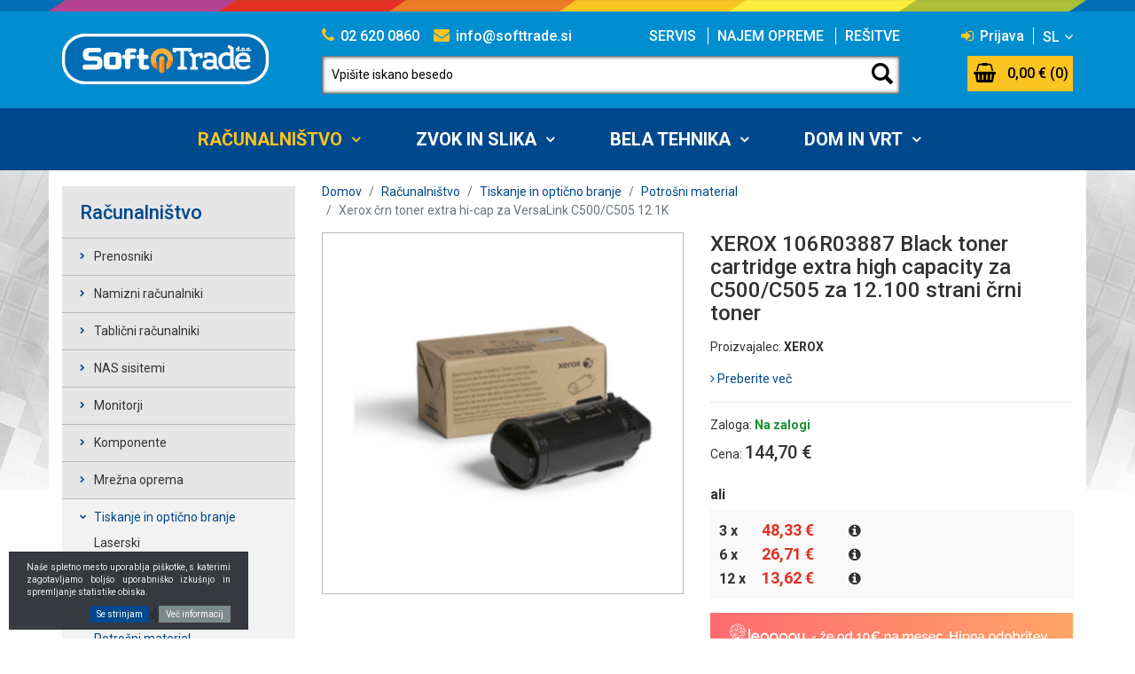

--- FILE ---
content_type: text/html; charset=UTF-8
request_url: https://www.softtrade.si/xerox-crn-toner-extra-hi-cap-za-versalink-c500/c505-12.1k
body_size: 15398
content:
<!DOCTYPE html>
<html lang="sl" prefix="og: http://ogp.me/ns#">

    <head>

    <meta charset="utf-8" />
    <meta http-equiv="X-UA-Compatible" content="IE=edge" />
    <meta name="viewport" content="width=device-width, initial-scale=1, shrink-to-fit=no" />
    <meta name="author" content="noviSplet.com" />
    <meta name="format-detection" content="telephone=no" />
    <link rel="shortcut icon" href="https://www.softtrade.si/templates/softtrade/favicon.ico" />
    
    <title>Xerox črn toner extra hi-cap za VersaLink C500/C505 12.1K | Potrošni material | Tiskanje in optično branje | Računalništvo | Računalništvo in bela tehnika | Softtrade d.o.o.</title>
    <meta name="description" content="Xerox črn toner extra hi-cap za VersaLink C500/C505 12.1K - Xerox črn toner extra visoke zmogljivosti za VersaLink C500/C505 za približno 12.100 kopij." />
    <meta name="keywords" content="xerox črn toner extra hi-cap za versalink c500/c505 12.1k, potrošni material, tiskanje in optično branje, računalništvo" />
    
    <meta property="og:locale" content="sl" />
    <meta property="og:type" content="website" />
    <meta property="og:title" content="Xerox črn toner extra hi-cap za VersaLink C500/C505 12.1K | Potrošni material | Tiskanje in optično branje | Računalništvo | Računalništvo in bela tehnika | Softtrade d.o.o." />
    <meta property="og:description" content="Xerox črn toner extra hi-cap za VersaLink C500/C505 12.1K - Xerox črn toner extra visoke zmogljivosti za VersaLink C500/C505 za približno 12.100 kopij." />
    <meta property="og:url" content="https://www.softtrade.si/xerox-crn-toner-extra-hi-cap-za-versalink-c500/c505-12.1k" />
    <meta property="og:site_name" content="Računalništvo in bela tehnika | Softtrade d.o.o." />
    
        <link rel="alternate" hreflang="sl" href="https://www.softtrade.si/xerox-crn-toner-extra-hi-cap-za-versalink-c500/c505-12.1k" />
        <link rel="alternate" hreflang="en" href="https://www.softtrade.si/s_product6921" />
        <link rel="alternate" hreflang="de" href="" />
            
    <meta name="google-site-verification" content="kXevlPTnORMcGcnCzYXZ8nvCV4-pMRVgFnQkQjPx6DI" />
    
    <base href="https://www.softtrade.si/" />
    
    <!-- Custom styles for this template -->
    <link href="https://fonts.googleapis.com/css?family=Roboto:300,400,500,700,900&amp;subset=latin-ext" rel="stylesheet" />
    <link href="https://www.softtrade.si/templates/softtrade/assets/bootstrap/css/bootstrap.css" rel="stylesheet" />
    <link href="https://www.softtrade.si/templates/softtrade/assets/font-awesome/css/font-awesome.min.css" rel="stylesheet" />
    <link href="https://www.softtrade.si/templates/softtrade/assets/css/style.css?ver=2" rel="stylesheet" />
    
    
    <!--  
    <script>   
    
    
      (function(i,s,o,g,r,a,m){i['GoogleAnalyticsObject']=r;i[r]=i[r]||function(){
      (i[r].q=i[r].q||[]).push(arguments)},i[r].l=1*new Date();a=s.createElement(o),
      m=s.getElementsByTagName(o)[0];a.async=1;a.src=g;m.parentNode.insertBefore(a,m)
      })(window,document,'script','//www.google-analytics.com/analytics.js','ga');
    
      ga('create', 'UA-68190902-1', 'auto');
      ga('send', 'pageview');
      
    
    </script>
    -->
    
    <!-- Google Tag Manager -->
    
    <script>(function(w,d,s,l,i){w[l]=w[l]||[];w[l].push({'gtm.start':
    
    new Date().getTime(),event:'gtm.js'});var f=d.getElementsByTagName(s)[0],
    
    j=d.createElement(s),dl=l!='dataLayer'?'&l='+l:'';j.async=true;j.src=
    
    'https://www.googletagmanager.com/gtm.js?id='+i+dl;f.parentNode.insertBefore(j,f);
    
    })(window,document,'script','dataLayer','GTM-52XSBP3');</script>
    
    
    <!-- End Google Tag Manager -->
    
    <!-- Global site tag (gtag.js) - Google Analytics -->
    <script async src="https://www.googletagmanager.com/gtag/js?id=UA-122337610-31"></script>
    <script>
      
      window.dataLayer = window.dataLayer || [];
      function gtag(){dataLayer.push(arguments);}
      gtag('js', new Date());
    
      gtag('config', 'UA-122337610-31');
      
    </script>
        
</head>
    
    <body class="mct_lngg_sl">
        
        <!-- Google Tag Manager (noscript) -->

<noscript><iframe src="https://www.googletagmanager.com/ns.html?id=GTM-52XSBP3"
height="0" width="0" style="display:none;visibility:hidden"></iframe></noscript>

<!-- End Google Tag Manager (noscript) -->

<div id="mct_bodyloader"></div>

<div id="mct_topline">

   <div class="container"> 

        <div class="row">

            <img src="https://www.softtrade.si/templates/softtrade/assets/images/mct_outbg.png" class="img-fluid mct_logo" alt="Xerox črn toner extra hi-cap za VersaLink C500/C505 12.1K" />

        </div>

    </div>

</div>


<header id="mct_header">

    <div class="mct_head_top hidden-md-down">

        <div class="container">

            <div class="row">
        
                <div class="col-xxl-3 col-xl-3 col-lg-3">
        
                    <div id="mct_logo">

    <a href="https://www.softtrade.si/?lang=sl">
        <img src="https://www.softtrade.si/templates/softtrade/assets/images/logo.png" class="img-fluid" alt="Softtrade d.o.o." />
    </a>
    
</div>
        
                </div>

                <div class="col-xxl-7 col-xl-7 col-lg-7">
                    
                    <div class="row">

                        <div class="col-xxl-6 col-xl-6">

                            <div id="top_kontakt" >
    
    <div class="top_kontakt_box mct_phone">
        <a class="mct_tel" href="tel:+38626200860"><i class="fa fa-phone" aria-hidden="true"></i>02 620 0860</a>
    </div>
    
    <div class="top_kontakt_box mct_email">
        <a class="mct_tel" href="mailto:info@softtrade.si"><i class="fa fa-envelope" aria-hidden="true"></i>info@softtrade.si</a>
    </div>

</div>

                        </div>

                        <div class="col-xxl-6 col-xl-6">

                                                            
    <div id="mct_top_menu">

        <ul>

            
                <li><a href="servis">Servis</a></li>

            
                <li><a href="najem-opreme">Najem opreme</a></li>

            
                <li><a href="resitve">Rešitve</a></li>

            
        </ul>

    </div>


                            
                        </div>

                    </div>
                    
                    <div class="row">

                        <div class="col-lg-12">

                                                            <div id="mob_srch_srch" class="search">
    
    <form method="get" action="https://www.softtrade.si/" autocomplete="off">
        
        <input type="hidden" name="lang" value="sl" />
        <input type="hidden" name="mod" value="search" />
        <input type="hidden" name="c" value="search" />
        <input type="text" class="search_text mct_ac" name="q" placeholder='Vpišite iskano besedo' autocomplete="off" />
        <button type="submit"></button>

    </form>

</div>
                            
                        </div>

                    </div>
        
                </div>

                <div class="col-xxl-2 col-xl-2 col-lg-2">

                    <div class="row">

                        <div class="col-lg-12">

                                                        
                                <div class="mct_login">

                                      


    <div id="mct_lang_box" class="dropdown lang">

        <ul>

                            <li class="active">sl</li>
            
            <!--
            
                <div class="mct_subdrop">
                
                                            
                        <li class="option">
                            <a href="https://www.softtrade.si/?lang=en">en</a>
                        </li>
                        
                                            
                        <li class="option">
                            <a href="https://www.softtrade.si/?lang=de">de</a>
                        </li>
                        
                    
                </div>

                        -->
    
        </ul>
    
    </div>



                                    
    <div id="mct_user">

        <a href="#" data-toggle="modal" data-target="#mct_registracija"><i class="fa fa-sign-in" aria-hidden="true"></i> Prijava</a>

    </div>



                                </div>

                            
                        </div>

                    </div>
                    
                    <div class="row">

                        <div class="col-lg-12">

                            
                                <div class="cart active_cart">
                                    



    <div class="cart-top hidden-md-down" onclick="window.location='https://www.softtrade.si/?mod=store&c=cart&lang=sl'">
        <span>0,00 &euro; (0)</span>
    </div>
    
    <div class="hidden-lg-up cart_top_mob" onclick="window.location='https://www.softtrade.si/?mod=store&c=cart&lang=sl'">
        0
    </div>

    

    <div class="cart-open no-upsells mct_quick_cart">
        
        <div class="cart-open-wrap">

            
            <div class="cart-open-right" style="border:0;">

                
                <div class="mct_more">

                                            <p>Košarica je prazna</p>
                    
                </div>

                <div class="clearfix"></div>

                <div class="free_shipping_msg">
                    <div class="free_shipping free_shipping_msg">Brezplačna dostava za nakup nad 250 EUR</div>
                </div>

            </div>

        </div>

    </div>
                                </div>

                            
                        </div>

                    </div>
        
                </div>
        
            </div>
        
        </div>
    
    </div>
    
    <div class="mct_head_bottom hidden-md-down">

        
            <div id="mct_main_menu">
    
    <div class="container">

        <div class="row">
          
            <div class="col-lg-12">
            
                <ul class="mct_cats_menu">

                                        
                        <li class="dropdown  active">
                            
                          <a data-cat="17" href="racunalnistvo" data-toggle="dropdown" class="dropdown-toggle">Računalništvo</a>
                       
                            
                                <ul id="mct_dropmenu_17" class="mct_dropdown_menu dropdown-menu drop-1" >
                                
                                    <li class="mct_grid col-xl-12 col-lg-12">
                                        
                                        <div class="row">
                                            
                                            <div class ="col-lg-3">
                                               
                                                <ul class="mct_subcats_menu">
                                                    
                                                     
                                                      
                                                        <li class="">
                                                            <a data-cat="25" data-pic="modules/uploader/uploads/s_category/pics_s_category2/prenosniki.jpg" href="prenosniki">Prenosniki</a>
                                                        </li>

                                                     
                                                      
                                                        <li class="">
                                                            <a data-cat="26" data-pic="modules/uploader/uploads/s_category/pics_s_category2/namizni_racunalniki.jpg" href="namizni-racunalniki">Namizni računalniki</a>
                                                        </li>

                                                     
                                                      
                                                        <li class="">
                                                            <a data-cat="36" data-pic="modules/uploader/uploads/s_category/pics_s_category2/tablicni_racunalniki.jpg" href="tablicni-racunalniki">Tablični računalniki</a>
                                                        </li>

                                                     
                                                      
                                                        <li class="">
                                                            <a data-cat="38" data-pic="modules/uploader/uploads/s_category/pics_s_category2/nas_sistemi.jpg" href="nas-sisitemi">NAS sisitemi</a>
                                                        </li>

                                                     
                                                      
                                                        <li class="">
                                                            <a data-cat="39" data-pic="modules/uploader/uploads/s_category/pics_s_category2/monitorji.jpg" href="monitorji">Monitorji</a>
                                                        </li>

                                                                                                       
                                                </ul>

                                            </div>

                                            <div class ="col-lg-3">
                                                
                                                <ul class="mct_subcats_menu">
                                                    
                                                     
                                                        
                                                        <li class="">
                                                            <a data-cat="40" data-pic="modules/uploader/uploads/s_category/pics_s_category2/komponente.jpg" href="komponente">Komponente</a>
                                                        </li>

                                                     
                                                        
                                                        <li class="">
                                                            <a data-cat="41" data-pic="modules/uploader/uploads/s_category/pics_s_category2/mrezna_oprema.jpg" href="mrezna-oprema">Mrežna oprema</a>
                                                        </li>

                                                     
                                                        
                                                        <li class=" active">
                                                            <a data-cat="42" data-pic="modules/uploader/uploads/s_category/pics_s_category2/tiskalniki_megameni_slika.jpg" href="tiskanje">Tiskanje in optično branje</a>
                                                        </li>

                                                     
                                                        
                                                        <li class="">
                                                            <a data-cat="43" data-pic="modules/uploader/uploads/s_category/pics_s_category2/zunanje_naprave_megameni_slika.jpg" href="zunanje-naprave">Zunanje naprave</a>
                                                        </li>

                                                     
                                                        
                                                        <li class="">
                                                            <a data-cat="163" data-pic="modules/uploader/uploads/s_category/pics_s_category2/gaming.jpg" href="gaming.2">Gaming</a>
                                                        </li>

                                                                                                        
                                                </ul>

                                            </div>

                                            <div id="mct_menu_prods_box">
                                            
                                                <div class ="col-lg-3">
                                                    
                                                    

                                                        <div class="mct_menu_new">

                                                            <h2>NOVO V PONUDBI</h2>
                                                            
                                                            <div id="mct_menu_prods_17_box1">
                                                                
                                                            </div>

                                                        </div>

                                                    

                                                </div>
                                                
                                                <div class ="col-lg-3">

                                                    

                                                        <div class="mct_menu_action">

                                                            <h2>IZDELKI V AKCIJI</h2>
                                                            
                                                            <div id="mct_menu_prods_17_box2">
                                                                
                                                            </div>

                                                        </div>

                                                    

                                                </div>
                                            
                                            </div>

                                        </div>

                                    </li>

                                </ul>

                            
                        </li>
                            
                                        
                        <li class="dropdown ">
                            
                          <a data-cat="19" href="zvok-in-slika" data-toggle="dropdown" class="dropdown-toggle">Zvok in slika</a>
                       
                            
                                <ul id="mct_dropmenu_19" class="mct_dropdown_menu dropdown-menu drop-1" >
                                
                                    <li class="mct_grid col-xl-12 col-lg-12">
                                        
                                        <div class="row">
                                            
                                            <div class ="col-lg-3">
                                               
                                                <ul class="mct_subcats_menu">
                                                    
                                                     
                                                      
                                                        <li class="">
                                                            <a data-cat="45" data-pic="modules/uploader/uploads/s_category/pics_s_category2/televizije_megameni_slika.jpg" href="televizije">Televizije</a>
                                                        </li>

                                                                                                       
                                                </ul>

                                            </div>

                                            <div class ="col-lg-3">
                                                
                                                <ul class="mct_subcats_menu">
                                                    
                                                     
                                                        
                                                        <li class="">
                                                            <a data-cat="181" data-pic="modules/uploader/uploads/s_category/pics_s_category2/prenosni_zvocniki.jpg" href="prenosni-zvocniki">Prenosni zvočniki</a>
                                                        </li>

                                                                                                        
                                                </ul>

                                            </div>

                                            <div id="mct_menu_prods_box">
                                            
                                                <div class ="col-lg-3">
                                                    
                                                    

                                                        <div class="mct_menu_new">

                                                            <h2>NOVO V PONUDBI</h2>
                                                            
                                                            <div id="mct_menu_prods_19_box1">
                                                                
                                                            </div>

                                                        </div>

                                                    

                                                </div>
                                                
                                                <div class ="col-lg-3">

                                                    

                                                        <div class="mct_menu_action">

                                                            <h2>IZDELKI V AKCIJI</h2>
                                                            
                                                            <div id="mct_menu_prods_19_box2">
                                                                
                                                            </div>

                                                        </div>

                                                    

                                                </div>
                                            
                                            </div>

                                        </div>

                                    </li>

                                </ul>

                            
                        </li>
                            
                                        
                        <li class="dropdown ">
                            
                          <a data-cat="18" href="bela-tehnika" data-toggle="dropdown" class="dropdown-toggle">Bela tehnika</a>
                       
                            
                                <ul id="mct_dropmenu_18" class="mct_dropdown_menu dropdown-menu drop-1" >
                                
                                    <li class="mct_grid col-xl-12 col-lg-12">
                                        
                                        <div class="row">
                                            
                                            <div class ="col-lg-3">
                                               
                                                <ul class="mct_subcats_menu">
                                                    
                                                     
                                                      
                                                        <li class="">
                                                            <a data-cat="50" data-pic="modules/uploader/uploads/s_category/pics_s_category2/pralnistroji_megameni_slika.jpg" href="pranje-in-susenje">Pranje in sušenje</a>
                                                        </li>

                                                     
                                                      
                                                        <li class="">
                                                            <a data-cat="51" data-pic="modules/uploader/uploads/s_category/pics_s_category2/pomivalni_stroj_megameni_slika.jpg" href="pomivanje">Pomivanje</a>
                                                        </li>

                                                                                                       
                                                </ul>

                                            </div>

                                            <div class ="col-lg-3">
                                                
                                                <ul class="mct_subcats_menu">
                                                    
                                                     
                                                        
                                                        <li class="">
                                                            <a data-cat="52" data-pic="modules/uploader/uploads/s_category/pics_s_category2/hladilniki_in_zamrzovalniki_megameni_slika.jpg" href="hlajenje-in-zamrzovanje">Hlajenje in zamrzovanje</a>
                                                        </li>

                                                     
                                                        
                                                        <li class="">
                                                            <a data-cat="53" data-pic="modules/uploader/uploads/s_category/pics_s_category2/stedilniki_megameni_slika.jpg" href="kuhanje-in-pecenje">Kuhanje in pečenje</a>
                                                        </li>

                                                                                                        
                                                </ul>

                                            </div>

                                            <div id="mct_menu_prods_box">
                                            
                                                <div class ="col-lg-3">
                                                    
                                                    

                                                        <div class="mct_menu_new">

                                                            <h2>NOVO V PONUDBI</h2>
                                                            
                                                            <div id="mct_menu_prods_18_box1">
                                                                
                                                            </div>

                                                        </div>

                                                    

                                                </div>
                                                
                                                <div class ="col-lg-3">

                                                    

                                                        <div class="mct_menu_action">

                                                            <h2>IZDELKI V AKCIJI</h2>
                                                            
                                                            <div id="mct_menu_prods_18_box2">
                                                                
                                                            </div>

                                                        </div>

                                                    

                                                </div>
                                            
                                            </div>

                                        </div>

                                    </li>

                                </ul>

                            
                        </li>
                            
                                        
                        <li class="dropdown ">
                            
                          <a data-cat="150" href="dom-in-vrt" data-toggle="dropdown" class="dropdown-toggle">Dom in vrt</a>
                       
                            
                                <ul id="mct_dropmenu_150" class="mct_dropdown_menu dropdown-menu drop-1" >
                                
                                    <li class="mct_grid col-xl-12 col-lg-12">
                                        
                                        <div class="row">
                                            
                                            <div class ="col-lg-3">
                                               
                                                <ul class="mct_subcats_menu">
                                                    
                                                     
                                                      
                                                        <li class="">
                                                            <a data-cat="20" data-pic="modules/uploader/uploads/s_category/pics_s_category2/mali_gospodinjski_aparati.jpg" href="mali-gospodinjski-aparati">Mali gospodinjski aparati</a>
                                                        </li>

                                                     
                                                      
                                                        <li class="">
                                                            <a data-cat="142" data-pic="modules/uploader/uploads/s_category/pics_s_category2/kuhinja.jpg" href="kuhinja">Kuhinja</a>
                                                        </li>

                                                     
                                                      
                                                        <li class="">
                                                            <a data-cat="55" data-pic="modules/uploader/uploads/s_category/pics_s_category2/likalniki_megameni_slika.jpg" href="likanje">Likanje</a>
                                                        </li>

                                                                                                       
                                                </ul>

                                            </div>

                                            <div class ="col-lg-3">
                                                
                                                <ul class="mct_subcats_menu">
                                                    
                                                     
                                                        
                                                        <li class="">
                                                            <a data-cat="56" data-pic="modules/uploader/uploads/s_category/pics_s_category2/sesalniki_megameni_slika.jpg" href="sesanje">Sesanje</a>
                                                        </li>

                                                     
                                                        
                                                        <li class="">
                                                            <a data-cat="147" data-pic="modules/uploader/uploads/s_category/pics_s_category2/hlajenje_gretje.jpg" href="hlajenje">Hlajenje in gretje</a>
                                                        </li>

                                                     
                                                        
                                                        <li class="">
                                                            <a data-cat="151" data-pic="modules/uploader/uploads/s_category/pics_s_category2/zari.jpg" href="zari">Žari</a>
                                                        </li>

                                                                                                        
                                                </ul>

                                            </div>

                                            <div id="mct_menu_prods_box">
                                            
                                                <div class ="col-lg-3">
                                                    
                                                    

                                                        <div class="mct_menu_new">

                                                            <h2>NOVO V PONUDBI</h2>
                                                            
                                                            <div id="mct_menu_prods_150_box1">
                                                                
                                                            </div>

                                                        </div>

                                                    

                                                </div>
                                                
                                                <div class ="col-lg-3">

                                                    

                                                        <div class="mct_menu_action">

                                                            <h2>IZDELKI V AKCIJI</h2>
                                                            
                                                            <div id="mct_menu_prods_150_box2">
                                                                
                                                            </div>

                                                        </div>

                                                    

                                                </div>
                                            
                                            </div>

                                        </div>

                                    </li>

                                </ul>

                            
                        </li>
                            
                    
                </ul>
        
            </div>

        </div>     

    </div>

</div>



         

    </div>
    
    
    <div class="mct_head_mobile hidden-lg-up">

        <div class="container">

    <div class="row">
    
        <div class="col-xs-8">
            <div id="top_kontakt" >
    
    <div class="top_kontakt_box mct_phone">
        <a class="mct_tel" href="tel:+38626200860"><i class="fa fa-phone" aria-hidden="true"></i>02 620 0860</a>
    </div>
    
    <div class="top_kontakt_box mct_email">
        <a class="mct_tel" href="mailto:info@softtrade.si"><i class="fa fa-envelope" aria-hidden="true"></i>info@softtrade.si</a>
    </div>

</div>
        </div>
        
        <div class="col-xs-4">
            
    <div id="mct_user">

        <a href="#" data-toggle="modal" data-target="#mct_registracija"><i class="fa fa-sign-in" aria-hidden="true"></i> Prijava</a>

    </div>


        </div>
        
    </div>
    
    <div class="row mct_hd2">
    
        <div class="col-xs-6 mct_left">
            <div id="mct_logo">

    <a href="https://www.softtrade.si/?lang=sl">
        <img src="https://www.softtrade.si/templates/softtrade/assets/images/logo.png" class="img-fluid" alt="Softtrade d.o.o." />
    </a>
    
</div>
        </div>
        
        <div class="col-xs-6 mct_right">
            
            <div class="mct_hamburger_icon">   
                <a href="#" class="mct_hamburger" data-toggle="modal" data-target="#mct_menu_modal"><span></span><span></span><span></span></a>
            </div> 
            
            <div class="cart active_cart">
                



    <div class="cart-top hidden-md-down" onclick="window.location='https://www.softtrade.si/?mod=store&c=cart&lang=sl'">
        <span>0,00 &euro; (0)</span>
    </div>
    
    <div class="hidden-lg-up cart_top_mob" onclick="window.location='https://www.softtrade.si/?mod=store&c=cart&lang=sl'">
        0
    </div>

    

    <div class="cart-open no-upsells mct_quick_cart">
        
        <div class="cart-open-wrap">

            
            <div class="cart-open-right" style="border:0;">

                
                <div class="mct_more">

                                            <p>Košarica je prazna</p>
                    
                </div>

                <div class="clearfix"></div>

                <div class="free_shipping_msg">
                    <div class="free_shipping free_shipping_msg">Brezplačna dostava za nakup nad 250 EUR</div>
                </div>

            </div>

        </div>

    </div>
            </div>
            
        </div>
        
    </div>

</div>

                    <div class="modal fade fullscreen" id="mct_menu_modal"  tabindex="-1" role="dialog" aria-labelledby="myModalLabel" aria-hidden="true">
		
    <div class="modal-dialog">
        
        <div class="modal-content">
				
            <div class="modal-header">
                <button type="button" class="close btn btn-link" data-dismiss="modal" aria-hidden="true">
                    <i class="fa fa-close"></i>
                </button>	
            </div>
                
            <div class="modal-body">
                
                <div id="mct_mob_top_box">
                
                    <div class="row">
                        <div class="col-xs-12">
                              


    <div id="mct_lang_box_mobile">
    
    <ul>
                    
                <li class="active">sl</li>
                                    <!--
                <li class="option">
                    <a href="https://www.softtrade.si/?lang=en">en</a>
                </li>
                -->
                                    <!--
                <li class="option">
                    <a href="https://www.softtrade.si/?lang=de">de</a>
                </li>
                -->
                        </ul>

</div>


                        </div>
                    </div>
                    
                    <div class="row">
                        <div class="col-xs-12">
                            
    <div id="mct_top_menu">

        <ul>

            
                <li><a href="servis">Servis</a></li>

            
                <li><a href="najem-opreme">Najem opreme</a></li>

            
                <li><a href="resitve">Rešitve</a></li>

            
        </ul>

    </div>


                        </div>
                    </div>

                    <div class="row">
                        <div class="col-xs-12">
                            <div id="mob_srch_srch" class="search">
    
    <form method="get" action="https://www.softtrade.si/" autocomplete="off">
        
        <input type="hidden" name="lang" value="sl" />
        <input type="hidden" name="mod" value="search" />
        <input type="hidden" name="c" value="search" />
        <input type="text" class="search_text mct_ac" name="q" placeholder='Vpišite iskano besedo' autocomplete="off" />
        <button type="submit"></button>

    </form>

</div>
                        </div>
                    </div>

                </div>

                <div id="mct_mob_bottom_box">
                
                    <div class="row">
                        <div class="col-xs-12">
                            <div id="mct_main_menu">
            
    <ul>

                
            <li class="dropdown>">
                
                <a href="racunalnistvo" data-toggle="dropdown" class="dropdown-toggle">Računalništvo</a>
            
                
                    <ul class="mct_dropdown_menu dropdown-menu drop-1">
                    
                        <li class="mct_grid col-xs-12">
                            
                            <ul class="mct_subcats_menu">
                                
                                 
                                    
                                    <li>
                                        <a data-pic="modules/uploader/uploads/s_category/pics_s_category2/prenosniki.jpg" href="prenosniki">Prenosniki</a>
                                    </li>

                                 
                                    
                                    <li>
                                        <a data-pic="modules/uploader/uploads/s_category/pics_s_category2/namizni_racunalniki.jpg" href="namizni-racunalniki">Namizni računalniki</a>
                                    </li>

                                 
                                    
                                    <li>
                                        <a data-pic="modules/uploader/uploads/s_category/pics_s_category2/tablicni_racunalniki.jpg" href="tablicni-racunalniki">Tablični računalniki</a>
                                    </li>

                                 
                                    
                                    <li>
                                        <a data-pic="modules/uploader/uploads/s_category/pics_s_category2/nas_sistemi.jpg" href="nas-sisitemi">NAS sisitemi</a>
                                    </li>

                                 
                                    
                                    <li>
                                        <a data-pic="modules/uploader/uploads/s_category/pics_s_category2/monitorji.jpg" href="monitorji">Monitorji</a>
                                    </li>

                                 
                                    
                                    <li>
                                        <a data-pic="modules/uploader/uploads/s_category/pics_s_category2/komponente.jpg" href="komponente">Komponente</a>
                                    </li>

                                 
                                    
                                    <li>
                                        <a data-pic="modules/uploader/uploads/s_category/pics_s_category2/mrezna_oprema.jpg" href="mrezna-oprema">Mrežna oprema</a>
                                    </li>

                                 
                                    
                                    <li>
                                        <a data-pic="modules/uploader/uploads/s_category/pics_s_category2/tiskalniki_megameni_slika.jpg" href="tiskanje">Tiskanje in optično branje</a>
                                    </li>

                                 
                                    
                                    <li>
                                        <a data-pic="modules/uploader/uploads/s_category/pics_s_category2/zunanje_naprave_megameni_slika.jpg" href="zunanje-naprave">Zunanje naprave</a>
                                    </li>

                                 
                                    
                                    <li>
                                        <a data-pic="modules/uploader/uploads/s_category/pics_s_category2/gaming.jpg" href="gaming.2">Gaming</a>
                                    </li>

                                                                
                            </ul>

                        </li>

                    </ul>

                
            </li>
                
                
            <li class="dropdown>">
                
                <a href="zvok-in-slika" data-toggle="dropdown" class="dropdown-toggle">Zvok in slika</a>
            
                
                    <ul class="mct_dropdown_menu dropdown-menu drop-1">
                    
                        <li class="mct_grid col-xs-12">
                            
                            <ul class="mct_subcats_menu">
                                
                                 
                                    
                                    <li>
                                        <a data-pic="modules/uploader/uploads/s_category/pics_s_category2/televizije_megameni_slika.jpg" href="televizije">Televizije</a>
                                    </li>

                                 
                                    
                                    <li>
                                        <a data-pic="modules/uploader/uploads/s_category/pics_s_category2/prenosni_zvocniki.jpg" href="prenosni-zvocniki">Prenosni zvočniki</a>
                                    </li>

                                                                
                            </ul>

                        </li>

                    </ul>

                
            </li>
                
                
            <li class="dropdown>">
                
                <a href="bela-tehnika" data-toggle="dropdown" class="dropdown-toggle">Bela tehnika</a>
            
                
                    <ul class="mct_dropdown_menu dropdown-menu drop-1">
                    
                        <li class="mct_grid col-xs-12">
                            
                            <ul class="mct_subcats_menu">
                                
                                 
                                    
                                    <li>
                                        <a data-pic="modules/uploader/uploads/s_category/pics_s_category2/pralnistroji_megameni_slika.jpg" href="pranje-in-susenje">Pranje in sušenje</a>
                                    </li>

                                 
                                    
                                    <li>
                                        <a data-pic="modules/uploader/uploads/s_category/pics_s_category2/pomivalni_stroj_megameni_slika.jpg" href="pomivanje">Pomivanje</a>
                                    </li>

                                 
                                    
                                    <li>
                                        <a data-pic="modules/uploader/uploads/s_category/pics_s_category2/hladilniki_in_zamrzovalniki_megameni_slika.jpg" href="hlajenje-in-zamrzovanje">Hlajenje in zamrzovanje</a>
                                    </li>

                                 
                                    
                                    <li>
                                        <a data-pic="modules/uploader/uploads/s_category/pics_s_category2/stedilniki_megameni_slika.jpg" href="kuhanje-in-pecenje">Kuhanje in pečenje</a>
                                    </li>

                                                                
                            </ul>

                        </li>

                    </ul>

                
            </li>
                
                
            <li class="dropdown>">
                
                <a href="dom-in-vrt" data-toggle="dropdown" class="dropdown-toggle">Dom in vrt</a>
            
                
                    <ul class="mct_dropdown_menu dropdown-menu drop-1">
                    
                        <li class="mct_grid col-xs-12">
                            
                            <ul class="mct_subcats_menu">
                                
                                 
                                    
                                    <li>
                                        <a data-pic="modules/uploader/uploads/s_category/pics_s_category2/mali_gospodinjski_aparati.jpg" href="mali-gospodinjski-aparati">Mali gospodinjski aparati</a>
                                    </li>

                                 
                                    
                                    <li>
                                        <a data-pic="modules/uploader/uploads/s_category/pics_s_category2/kuhinja.jpg" href="kuhinja">Kuhinja</a>
                                    </li>

                                 
                                    
                                    <li>
                                        <a data-pic="modules/uploader/uploads/s_category/pics_s_category2/likalniki_megameni_slika.jpg" href="likanje">Likanje</a>
                                    </li>

                                 
                                    
                                    <li>
                                        <a data-pic="modules/uploader/uploads/s_category/pics_s_category2/sesalniki_megameni_slika.jpg" href="sesanje">Sesanje</a>
                                    </li>

                                 
                                    
                                    <li>
                                        <a data-pic="modules/uploader/uploads/s_category/pics_s_category2/hlajenje_gretje.jpg" href="hlajenje">Hlajenje in gretje</a>
                                    </li>

                                 
                                    
                                    <li>
                                        <a data-pic="modules/uploader/uploads/s_category/pics_s_category2/zari.jpg" href="zari">Žari</a>
                                    </li>

                                                                
                            </ul>

                        </li>

                    </ul>

                
            </li>
                
        
    </ul>

</div>   
                        </div>
                    </div>

                </div>

            </div>
                
        </div>
            
    </div>
        
</div>
        
    </div>

    <!-- Registracija -->
    <div class="modal fade" id="mct_registracija" tabindex="-1" role="dialog" aria-labelledby="myModalLabel">

        <div class="modal-dialog" role="document">
            
            <div class="modal-content">
            
                <div class="modal-header">
                   
                    <button type="button" class="close btn btn-link" data-dismiss="modal" aria-hidden="true">
                        <i class="fa fa-close"></i>
                    </button>

                    <h4 class="modal-title" id="myModalLabel">Prijava uporabnika</h4>
                
                </div>

                <div class="modal-body">
                    
                    <form method="post" action="?mod=user&c=user&action=user_login&lang=sl" class="mct_form" id="login_modal">
                        
                        <div class="inp">
                            <label>E-pošta</label>
                            <input type="text" class="text" name="email" value="" autocomplete="off" />
                        </div>

                        <div class="inp">
                            <label>Geslo</label>
                            <input type="password" class="text" name="password" autocomplete="off" />
                        </div>

                        <div class="form-footer">

                            <div class="mct_reg">
                                <button type="submit" class="mct_login">Prijava</button>
                            </div>

                            <div class="mct_pass">
                                <a href="https://www.softtrade.si/?mod=user&c=user&action=forgot_password&lang=sl" class="mct_btn mct_btn_main3_brdr">Pozabil/a sem geslo</a>
                            </div>

                        </div>

                    </form>

                </div>

                <div class="modal-footer">

                    <h5>Kupujete prvič?</h5>

                    <p>Nakupujte varno in udobno, kot naš uporabnik pa imaš vpogled tudi v status naročila. Postopek je enostaven, potrebujemo le tvoj elektronski naslov in nekaj podatkov.</p>
                    
                    <a href="https://www.softtrade.si/?mod=user&c=user&action=new_registration&lang=sl" class="mct_btn mct_btn_main3_brdr">Registracija</a>

                </div>

            </div>

        </div>

    </div>

    

</header>

        <div id="mct_main" class="mct_product mct_bg">
            
            <div id="mct_whitecont" class="container">
                
                
               
                <div class="row">
                    
                    <div class="col-lg-3">
                    
                        <a href="#" class="mct_hamburger_box_icon">
							Kategorije<i class="fa fa-bars"></i>
						</a>                                        
                        
                        <div id="mct_side_cats_menu" class="mct_hamburger_box">

                            
                                
                                    <h2>Računalništvo</h2>  

                                    
                                        <ul class="mct_level-1">

                                                                        
                                                <li class="">
                            
                                                    <a href="prenosniki">Prenosniki</a>
                            
                                                                                    
                                                </li>
                            
                                                                        
                                                <li class="">
                            
                                                    <a href="namizni-racunalniki">Namizni računalniki</a>
                            
                                                                                    
                                                </li>
                            
                                                                        
                                                <li class="">
                            
                                                    <a href="tablicni-racunalniki">Tablični računalniki</a>
                            
                                                                                    
                                                </li>
                            
                                                                        
                                                <li class="">
                            
                                                    <a href="nas-sisitemi">NAS sisitemi</a>
                            
                                                                                    
                                                </li>
                            
                                                                        
                                                <li class="">
                            
                                                    <a href="monitorji">Monitorji</a>
                            
                                                                                    
                                                </li>
                            
                                                                        
                                                <li class="">
                            
                                                    <a href="komponente">Komponente</a>
                            
                                                                                    
                                                </li>
                            
                                                                        
                                                <li class="">
                            
                                                    <a href="mrezna-oprema">Mrežna oprema</a>
                            
                                                                                    
                                                </li>
                            
                                                                        
                                                <li class=" active">
                            
                                                    <a href="tiskanje">Tiskanje in optično branje</a>
                            
                                                                                            
                                                            <ul class="mct_level-2">
                                        
                                                                                                        
                                                                    
                                                                        <li class="">
                                                
                                                                            <a href="laserski">Laserski</a>
                                                
                                                                        </li>

                                                                                                            
                                                                                                        
                                                                    
                                                                        <li class="">
                                                
                                                                            <a href="brizgalni">Brizgalni</a>
                                                
                                                                        </li>

                                                                                                            
                                                                                                        
                                                                    
                                                                        <li class="">
                                                
                                                                            <a href="iglicni">Iglični</a>
                                                
                                                                        </li>

                                                                                                            
                                                                                                        
                                                                    
                                                                        <li class="">
                                                
                                                                            <a href="opticni-bralniki">Optični bralniki</a>
                                                
                                                                        </li>

                                                                                                            
                                                                                                        
                                                                    
                                                                        <li class="active">
                                                
                                                                            <a href="potrosni-material">Potrošni material</a>
                                                
                                                                        </li>

                                                                                                            
                                                                                                        
                                                                    
                                                                        <li class="">
                                                
                                                                            <a href="pos">POS</a>
                                                
                                                                        </li>

                                                                                                            
                                                                                                        
                                                            </ul>
                                    
                                                                                    
                                                </li>
                            
                                                                        
                                                <li class="">
                            
                                                    <a href="zunanje-naprave">Zunanje naprave</a>
                            
                                                                                    
                                                </li>
                            
                                                                        
                                                <li class="">
                            
                                                    <a href="gaming.2">Gaming</a>
                            
                                                                                    
                                                </li>
                            
                                                                        
                                        </ul>

                                    
                                
                            
                                
                            
                                
                            
                                
                            
                        </div>

                    </div>

                    <div class="col-lg-9">
                        
                        <div id="mct_breadcrumbs">
     
    <ul>
        
        <li>
            <a href="https://www.softtrade.si/?lang=sl">Domov</a>
        </li>
        
                    
            <li>
            
                <span>/</span>
                
                                    <a href="racunalnistvo" title="Računalništvo">Računalništvo</a>
                            
            </li>
            
                    
            <li>
            
                <span>/</span>
                
                                    <a href="tiskanje" title="Tiskanje in optično branje">Tiskanje in optično branje</a>
                            
            </li>
            
                    
            <li>
            
                <span>/</span>
                
                                    <a href="potrosni-material" title="Potrošni material">Potrošni material</a>
                            
            </li>
            
                    
            <li>
            
                <span>/</span>
                
                                    Xerox črn toner extra hi-cap za VersaLink C500/C505 12.1K
                            
            </li>
            
            
    </ul>
     
</div>

                        <div class="mct_main_box">

                                                

<div class="mct_product_box">

    <div class="row">

        <div class="col-md-6">

            <div class="mct_single_img">
                
                <div class="responsive-image-container">
 
                    <div class="dummy"></div>
                    
                    <div class="img-container">
                     
                        <div class="centerer"></div>

                        
                            <a href="https://www.softtrade.si/slir/w1024-q80/modules/uploader/uploads/s_product/pics_s_product/xerox-rn-toner-extra-hi-cap-za-ve-0.png" data-fancybox="s_prod">
                                <img class="mct_mainpic img-fluid" src="https://www.softtrade.si//slir/w1000-q80/modules/uploader/uploads/s_product/pics_s_product/xerox-rn-toner-extra-hi-cap-za-ve-0.png" alt="XEROX 106R03887 Black toner cartridge extra high capacity za C500/C505 za 12.100 strani črni toner" />
                            </a>

                        
                    </div>

                </div>

                <div class="mct_badge "></div>
                    
            </div>

                            <div style="padding-top:18px;"></div>
            
        </div>

        <div class="col-md-6">

            <div class="mct_data">
                
                <h1>XEROX 106R03887 Black toner cartridge extra high capacity za C500/C505 za 12.100 strani črni toner</h1>

                                <div class="mct_manufaturer">Proizvajalec: <span>XEROX</span></div>
                    
                            
                                                     




                
                
                

    <div class="product_options">

        
            
                                
            
        
        <div class="alert alert-warning" id="option_warring" style="display:none;">Katero opcijo izdelka želite naročiti?!</div>

    </div>

    

                
                                    <a id="mct_tech_more" href="#"><i class="fa fa-angle-right" aria-hidden="true"></i> Preberite več</a>
                
                <div class="price_updater mct_price_uppd">
                    
    
            <div class="na-zalogi je-zaloga">Zaloga: <span>Na zalogi</span></div>
    
    
        
            
                <div class="price">Cena: <span>144,70 &euro;</span></div>

            
        <div id="mct_max_q" class="mct_max_q" rel="7.00" style="text-indent:-99999px;"></div>

        
    

<br />


                        
                
        
        
        
        <div class="mct_leanpay_box_wrap">
        
            <div class="mct_or">ali</div>
            
            <ul>
        
                                                    
                        <li>
                            <span class="mct_number">3 x</span>
                            <span class="mct_price">48,33 &euro;</span>
                            <span class="mct_info"><i rel="mct_cstm_tooltip" title="Prikazan je informativni izračun cene za plačilo preko LeanPay obročnega plačila in ne vsebuje dodatnih stroškov dostave. 
Več o plačilu z LeanPay si lahko preberete na strani https://app.leanpay.si/terms-of-use." class="fa fa-info-circle" aria-hidden="true"></i></span>
                        </li>
                    
                                                                        
                        <li>
                            <span class="mct_number">6 x</span>
                            <span class="mct_price">26,71 &euro;</span>
                            <span class="mct_info"><i rel="mct_cstm_tooltip" title="Prikazan je informativni izračun cene za plačilo preko LeanPay obročnega plačila in ne vsebuje dodatnih stroškov dostave. 
Več o plačilu z LeanPay si lahko preberete na strani https://app.leanpay.si/terms-of-use." class="fa fa-info-circle" aria-hidden="true"></i></span>
                        </li>
                    
                                                                        
                        <li>
                            <span class="mct_number">12 x</span>
                            <span class="mct_price">13,62 &euro;</span>
                            <span class="mct_info"><i rel="mct_cstm_tooltip" title="Prikazan je informativni izračun cene za plačilo preko LeanPay obročnega plačila in ne vsebuje dodatnih stroškov dostave. 
Več o plačilu z LeanPay si lahko preberete na strani https://app.leanpay.si/terms-of-use." class="fa fa-info-circle" aria-hidden="true"></i></span>
                        </li>
                    
                                                
            </ul>
            
            <div class="mct_banner">
            
                <a href="https://app.leanpay.si/vendor/pre-qualified?vendor=me8xye">
                    <img src="https://www.softtrade.si/templates/softtrade/assets/images/mct_banner.png" class="img-fluid" alt="Leanpay plačilo" />
                </a>
                
            </div>
        
        </div>
    
    
    <div class="row">

        <div class="col-xl-5">
            
            <div class="quant plusminus">

                <button class="minus">-</button>
                <input type="text" value="1" class="quantity mct_qadd">
                <button class="plus">+</button>

            </div>

            <br style="clear:both;" />

        </div>

        <div class="col-xl-7">

            <a href="#" class="add-to-cart atcl mct_btn mct_btn_main_brdr mct_povp" id="add_to_cart_button" rel="16543">
                <i class="fa fa-shopping-basket" aria-hidden="true"></i> Dodaj v košarico
            </a>
            
        </div>

        
    </div>




<div class="mct_other">
                
    <ul> 
        
        <li><a href="#" class="compare_checkbox" rel="6921">Dodaj v primerjavo</a></li>

        
                    <li><a href="https://www.softtrade.si/kontakt?pid=6921">Imate vprašanje o tem produktu?</a></li>
        
    </ul>

</div>
                </div>
            
            </div>

        </div>

    </div>
    
    <div class="mct_info">

    	
		<div class="mct_other">
        
            			
			        
        </div>
        
    	
	<br style="clear:both;" />
    
</div>

        
        <div class="row">

            <div class="col-lg-12">

                <div id="mct_tabs" class="mct_tabs tab-container">

                    <ul class='etabs'>

                                                    <li class='tab'><a href="#tab_1">Podrobneje o izdelku</a></li>
                        
                        
                        
                    </ul>

                                            <div id="tab_1" class="panel-container main-txt">
                            <div data-content-type="row" data-appearance="contained" data-element="main"><div data-enable-parallax="0" data-parallax-speed="0.5" data-background-images="{}" data-background-type="image" data-video-loop="true" data-video-play-only-visible="true" data-video-lazy-load="true" data-video-fallback-src="" data-background-lazy-load="" data-element="inner" data-pb-style="D55FOE0"><div data-content-type="text" data-appearance="default" data-element="main"><p>XEROX 106R03887 Black toner cartridge extra high capacity za C500/C505 za 12.100 strani črni toner je posebej zasnovan in testiran za zagotavljanje najboljše kakovosti slike ter zanesljivega tiskanja, na katerega se lahko zanesete stran za stranjo.</p>
<p>Originalni potrošni material Xerox in oprema Xerox sta narejena drug za drugega. Ne sprejmite imitacij.</p></div></div></div>Uradna stran proizvajalca: https://www.xerox.com/en-dm/supplies-and-accessories/106R03887
                        </div>
                    
                    
                    
                </div>

            </div>

        </div>

    
</div>

    

    




                        </div>
                        
                    </div>
                    
                </div>
            
            </div>
            
        </div>

    	
        

        <div id="mct_newsletter">
	
	<div class="container">
		
		<div class="row">

			<div class="col-lg-8">

				<div class="mct_left">
					
					<div class="mct_percent">
						<div class="mct_icon_wrapper">
							<i class="fa fa-percent mct_custom_icon" aria-hidden="true">
								<span class="mct_fix_editor">&nbsp;</span>
							</i>
						</div>			
					</div>

					<div class="row">

						
<div class="nl nl_6970ee8d8b539 mct_newsletter_form">

	<form class="entry-form" method="POST">

		<input type="hidden" name="group_id" value="2" />
		<input type="hidden" name="working_lang" value="1" />
		<input type="hidden" name="ajax" value="1" />

		<div class="row">

			<div class="col-lg-6">
				<h2>Želite biti obveščeni o ugodnih ponudbah?</h2>
				<h3>Prijavite se na e-novice in prihranite</h3>
			</div>

			<div class="col-lg-6">
				<div class="mct_form_box">

					<input type="text" name="email" placeholder="Vaš elektronski naslov">
					<input type="submit" class="button newsletter-subscribe" value="Prijava">

				</div>
			</div>

		</div>
		
		<div class="row">
			
			<div class="col-lg-12">

				<div class="mct_form">

					<div class="form-check mct_checkbox">
						<input class="form_field css-checkbox" id="gdpr" name="gdpr" value="1" type="checkbox">
						<label for="gdpr" class="css-label"></label>
						<span class="gdpr-conditions"> * 
							Strinjam se s prejemanjem email sporočil
						</span>
					</div>
					<div id="mct_nletter_gdpr_all">
						Z oddajo obrazca izdajam soglasje, da podjetje Softtrade d.o.o. interno obdeluje moje osebne podatke, ki sem jih vpisal/a v spletni obrazec in jih uporabi za namene izvajanja aktivnosti neposrednega trženja in promocije, za interne analize ter statistične obdelave. Prejemnik se lahko kadarkoli odjavi od prejemanja obvestil s strani podjetja. Odjava ali izbris podatkov je možno prek e-maila info@softtrade.si	
					</div>
				
				</div>

				<div class="newsletter-error"></div>

			</div>

		</div>

	</form>

</div>



					</div>

				</div>

			</div>

			<div class="col-lg-4">

				<div class="mct_right">

					<div class="row">

						<div class="col-lg-4">
							<img src="https://www.softtrade.si/templates/softtrade/assets/images/mct_contact_icon.png" class="img-fluid mct_img" alt="Xerox črn toner extra hi-cap za VersaLink C500/C505 12.1K" />
						</div>

						<div class="col-lg-8">
							<h2>Imate vprašanje za nas?</h2>
							<a class="mct_btn mct_btn_main" href="https://www.softtrade.si/kontakt">Kontaktirajte nas</a>
						</div>

					</div>

				</div>
				
			</div>

		</div>
		
	</div>

</div>


<footer>

                
                
	<div id="mct_footer_top">
		
		<div class="container">
			<div class="row">

				<div id="mct_foot_partners_slider">

					
													
							<div class="col-lg-12">
								
																	<img src="https://www.softtrade.si//slir/h45-q80/modules/uploader/uploads/standalone_text/pics_standalone/rapoo.png" class="img-fluid" alt="Rapoo" />
								
							</div>

						
					
													
							<div class="col-lg-12">
								
																	<img src="https://www.softtrade.si//slir/h45-q80/modules/uploader/uploads/standalone_text/pics_standalone/antec.png" class="img-fluid" alt="Antec" />
								
							</div>

						
					
													
							<div class="col-lg-12">
								
																	<img src="https://www.softtrade.si//slir/h45-q80/modules/uploader/uploads/standalone_text/pics_standalone/APC.png" class="img-fluid" alt="APC" />
								
							</div>

						
					
													
							<div class="col-lg-12">
								
																	<img src="https://www.softtrade.si//slir/h45-q80/modules/uploader/uploads/standalone_text/pics_standalone/arctic.png" class="img-fluid" alt="Arctic" />
								
							</div>

						
					
													
							<div class="col-lg-12">
								
																	<img src="https://www.softtrade.si//slir/h45-q80/modules/uploader/uploads/standalone_text/pics_standalone/asrock.png" class="img-fluid" alt="Asrock" />
								
							</div>

						
					
													
							<div class="col-lg-12">
								
																	<img src="https://www.softtrade.si//slir/h45-q80/modules/uploader/uploads/standalone_text/pics_standalone/chiftec.png" class="img-fluid" alt="Chieftec" />
								
							</div>

						
					
													
							<div class="col-lg-12">
								
																	<img src="https://www.softtrade.si//slir/h45-q80/modules/uploader/uploads/standalone_text/pics_standalone/club3d.png" class="img-fluid" alt="Club3d" />
								
							</div>

						
					
													
							<div class="col-lg-12">
								
																	<img src="https://www.softtrade.si//slir/h45-q80/modules/uploader/uploads/standalone_text/pics_standalone/corsair.png" class="img-fluid" alt="Corsair" />
								
							</div>

						
					
													
							<div class="col-lg-12">
								
																	<img src="https://www.softtrade.si//slir/h45-q80/modules/uploader/uploads/standalone_text/pics_standalone/crucial.png" class="img-fluid" alt="Crucial" />
								
							</div>

						
					
													
							<div class="col-lg-12">
								
																	<img src="https://www.softtrade.si//slir/h45-q80/modules/uploader/uploads/standalone_text/pics_standalone/eset.png" class="img-fluid" alt="ESET" />
								
							</div>

						
					
													
							<div class="col-lg-12">
								
																	<img src="https://www.softtrade.si//slir/h45-q80/modules/uploader/uploads/standalone_text/pics_standalone/gigabyte.png" class="img-fluid" alt="Gigabyte" />
								
							</div>

						
					
													
							<div class="col-lg-12">
								
																	<img src="https://www.softtrade.si//slir/h45-q80/modules/uploader/uploads/standalone_text/pics_standalone/kingston.png" class="img-fluid" alt="Kingston" />
								
							</div>

						
					
													
							<div class="col-lg-12">
								
																	<img src="https://www.softtrade.si//slir/h45-q80/modules/uploader/uploads/standalone_text/pics_standalone/logitech.png" class="img-fluid" alt="Logitech" />
								
							</div>

						
					
													
							<div class="col-lg-12">
								
																	<img src="https://www.softtrade.si//slir/h45-q80/modules/uploader/uploads/standalone_text/pics_standalone/microsoft.png" class="img-fluid" alt="Microsoft" />
								
							</div>

						
					
													
							<div class="col-lg-12">
								
																	<img src="https://www.softtrade.si//slir/h45-q80/modules/uploader/uploads/standalone_text/pics_standalone/nvidia.png" class="img-fluid" alt="Nvidia" />
								
							</div>

						
					
													
							<div class="col-lg-12">
								
																	<img src="https://www.softtrade.si//slir/h45-q80/modules/uploader/uploads/standalone_text/pics_standalone/patriot.png" class="img-fluid" alt="Patriot" />
								
							</div>

						
					
						
					
													
							<div class="col-lg-12">
								
																	<img src="https://www.softtrade.si//slir/h45-q80/modules/uploader/uploads/standalone_text/pics_standalone/sandisk.png" class="img-fluid" alt="Sandisk" />
								
							</div>

						
					
													
							<div class="col-lg-12">
								
																	<img src="https://www.softtrade.si//slir/h45-q80/modules/uploader/uploads/standalone_text/pics_standalone/seagate.png" class="img-fluid" alt="Seagate" />
								
							</div>

						
					
													
							<div class="col-lg-12">
								
																	<img src="https://www.softtrade.si//slir/h45-q80/modules/uploader/uploads/standalone_text/pics_standalone/spire.png" class="img-fluid" alt="Spire" />
								
							</div>

						
					
													
							<div class="col-lg-12">
								
																	<img src="https://www.softtrade.si//slir/h45-q80/modules/uploader/uploads/standalone_text/pics_standalone/tp_link.png" class="img-fluid" alt="TP-Link" />
								
							</div>

						
					
													
							<div class="col-lg-12">
								
																	<img src="https://www.softtrade.si//slir/h45-q80/modules/uploader/uploads/standalone_text/pics_standalone/transcend.png" class="img-fluid" alt="Transcend" />
								
							</div>

						
					
													
							<div class="col-lg-12">
								
																	<img src="https://www.softtrade.si//slir/h45-q80/modules/uploader/uploads/standalone_text/pics_standalone/trust.jpg" class="img-fluid" alt="Trust" />
								
							</div>

						
					
													
							<div class="col-lg-12">
								
																	<img src="https://www.softtrade.si//slir/h45-q80/modules/uploader/uploads/standalone_text/pics_standalone/WD.png" class="img-fluid" alt="WD" />
								
							</div>

						
					
													
							<div class="col-lg-12">
								
																	<img src="https://www.softtrade.si//slir/h45-q80/modules/uploader/uploads/standalone_text/pics_standalone/xerox.jpg" class="img-fluid" alt="Xerox" />
								
							</div>

						
					
													
							<div class="col-lg-12">
								
																	<img src="https://www.softtrade.si//slir/h45-q80/modules/uploader/uploads/standalone_text/pics_standalone/dahua.png" class="img-fluid" alt="Dahua" />
								
							</div>

						
					
													
							<div class="col-lg-12">
								
																	<img src="https://www.softtrade.si//slir/h45-q80/modules/uploader/uploads/standalone_text/pics_standalone/delock.png" class="img-fluid" alt="Delock" />
								
							</div>

						
					
													
							<div class="col-lg-12">
								
																	<img src="https://www.softtrade.si//slir/h45-q80/modules/uploader/uploads/standalone_text/pics_standalone/edimax.png" class="img-fluid" alt="Edimax" />
								
							</div>

						
					
													
							<div class="col-lg-12">
								
																	<img src="https://www.softtrade.si//slir/h45-q80/modules/uploader/uploads/standalone_text/pics_standalone/ednet.png" class="img-fluid" alt="Ednet" />
								
							</div>

						
					
													
							<div class="col-lg-12">
								
																	<img src="https://www.softtrade.si//slir/h45-q80/modules/uploader/uploads/standalone_text/pics_standalone/emporia.png" class="img-fluid" alt="Emporia" />
								
							</div>

						
					
													
							<div class="col-lg-12">
								
																	<img src="https://www.softtrade.si//slir/h45-q80/modules/uploader/uploads/standalone_text/pics_standalone/icybox.png" class="img-fluid" alt="Icybox" />
								
							</div>

						
					
													
							<div class="col-lg-12">
								
																	<img src="https://www.softtrade.si//slir/h45-q80/modules/uploader/uploads/standalone_text/pics_standalone/technoware.png" class="img-fluid" alt="Tecnoware" />
								
							</div>

						
					
													
							<div class="col-lg-12">
								
																	<img src="https://www.softtrade.si//slir/h45-q80/modules/uploader/uploads/standalone_text/pics_standalone/anker.jpg" class="img-fluid" alt="Anker " />
								
							</div>

						
					
													
							<div class="col-lg-12">
								
																	<img src="https://www.softtrade.si//slir/h45-q80/modules/uploader/uploads/standalone_text/pics_standalone/AMD.png" class="img-fluid" alt="AMD" />
								
							</div>

						
					
						
					
													
							<div class="col-lg-12">
								
																	<img src="https://www.softtrade.si//slir/h45-q80/modules/uploader/uploads/standalone_text/pics_standalone/ACER.png" class="img-fluid" alt="ACER" />
								
							</div>

						
					
													
							<div class="col-lg-12">
								
																	<img src="https://www.softtrade.si//slir/h45-q80/modules/uploader/uploads/standalone_text/pics_standalone/prenos.png" class="img-fluid" alt="GOOGLE" />
								
							</div>

						
					
													
							<div class="col-lg-12">
								
																	<img src="https://www.softtrade.si//slir/h45-q80/modules/uploader/uploads/standalone_text/pics_standalone/vivax.png" class="img-fluid" alt="Vivax" />
								
							</div>

						
					
													
							<div class="col-lg-12">
								
																	<img src="https://www.softtrade.si//slir/h45-q80/modules/uploader/uploads/standalone_text/pics_standalone/zanussi.png" class="img-fluid" alt="Zanussi" />
								
							</div>

						
					
													
							<div class="col-lg-12">
								
																	<img src="https://www.softtrade.si//slir/h45-q80/modules/uploader/uploads/standalone_text/pics_standalone/toshiba.png" class="img-fluid" alt="Toshiba" />
								
							</div>

						
					
													
							<div class="col-lg-12">
								
																	<img src="https://www.softtrade.si//slir/h45-q80/modules/uploader/uploads/standalone_text/pics_standalone/sony.png" class="img-fluid" alt="Sony" />
								
							</div>

						
					
													
							<div class="col-lg-12">
								
																	<img src="https://www.softtrade.si//slir/h45-q80/modules/uploader/uploads/standalone_text/pics_standalone/siemens.png" class="img-fluid" alt="Siemens" />
								
							</div>

						
					
													
							<div class="col-lg-12">
								
																	<img src="https://www.softtrade.si//slir/h45-q80/modules/uploader/uploads/standalone_text/pics_standalone/sharp.png" class="img-fluid" alt="Sharp" />
								
							</div>

						
					
													
							<div class="col-lg-12">
								
																	<img src="https://www.softtrade.si//slir/h45-q80/modules/uploader/uploads/standalone_text/pics_standalone/samsung.png" class="img-fluid" alt="Samsung" />
								
							</div>

						
					
													
							<div class="col-lg-12">
								
																	<img src="https://www.softtrade.si//slir/h45-q80/modules/uploader/uploads/standalone_text/pics_standalone/philips.png" class="img-fluid" alt="Philips" />
								
							</div>

						
					
													
							<div class="col-lg-12">
								
																	<img src="https://www.softtrade.si//slir/h45-q80/modules/uploader/uploads/standalone_text/pics_standalone/LG.png" class="img-fluid" alt="LG" />
								
							</div>

						
					
													
							<div class="col-lg-12">
								
																	<img src="https://www.softtrade.si//slir/h45-q80/modules/uploader/uploads/standalone_text/pics_standalone/lenovo.png" class="img-fluid" alt="Lenovo" />
								
							</div>

						
					
													
							<div class="col-lg-12">
								
																	<img src="https://www.softtrade.si//slir/h45-q80/modules/uploader/uploads/standalone_text/pics_standalone/korting.png" class="img-fluid" alt="Korting" />
								
							</div>

						
					
													
							<div class="col-lg-12">
								
																	<img src="https://www.softtrade.si//slir/h45-q80/modules/uploader/uploads/standalone_text/pics_standalone/hp.png" class="img-fluid" alt="HP" />
								
							</div>

						
					
													
							<div class="col-lg-12">
								
								<a href="http://www.softtrade.si/bela-tehnika" target="_blank">									<img src="https://www.softtrade.si//slir/h45-q80/modules/uploader/uploads/standalone_text/pics_standalone/gorenje.png" class="img-fluid" alt="Gorenje" />
								</a>
							</div>

						
					
				</div>
				
			</div>
		</div>

	</div>


        
                <div id="mct_footer_middle">
	
	<div class="container">
		<div class="row">
		
			<div class="mct_copy_border"></div>
			
			<div class="col-lg-3 mct_box1">

				<ul class="mct_cont">
					<li class="mct_title">Softtrade d.o.o.</li>
					<li>Prešernova 25, 9240 Ljutomer</li>
				</ul>
				
									
				<div class="mct_wtime">
						<p><strong>DELOVNI ČAS:</strong><br />
Pon. do pet. od 8.00 do 16.00 ure<br />
Sobota, nedelja in praznikli ZAPRTO</p>

					</div>

				
				<ul class="mct_clck">
					<li><a class="" href="tel:+38626200860"><i class="fa fa-phone" aria-hidden="true"></i>02 620 0860</a></li>
											<li><a class="" href="tel:+38631346526"><i class="fa fa-mobile" aria-hidden="true"></i>031 346 526</a></li>
																<li><a class="" href="tel:+38626200859"><i class="fa fa-fax" aria-hidden="true"></i>02 620 0859</a></li>
										<li><a class="" href="mailto:info@softtrade.si"><i class="fa fa-envelope" aria-hidden="true"></i>info@softtrade.si</a></li>
				</ul>
				
				<div class="mct_boniteta">
					<img src="https://www.softtrade.si/templates/softtrade/assets/images/boniteta_odlicnosti.png" class="img-fluid" alt="Boniteta odlicnosti" />
				</div>

			</div>

			<div class="col-lg-3 mct_box2 mct_list">
				
				
					<h2>O nas</h2>

					<div class="mct_desc"><ul>
	<li><a href="http://www.softtrade.si/o-softtrade-d.o.o.">O Softtrade d.o.o.</a></li>
	<li><a href="http://www.softtrade.si/fizicna-trgovina">Fizična trgovina</a></li>
	<li><a href="http://www.softtrade.si/novice">Novice</a></li>
	<li><a href="http://www.softtrade.si/blagovne-znamke">Blagovne znamke</a></li>
	<li><a href="http://www.softtrade.si/kontakt">Kontakt</a></li>
</ul>
</div>
				
				
			</div>

			<div class="col-lg-3 mct_box3 mct_list">
					
				
					<h2>Spletna trgovina</h2>

					<div class="mct_desc"><ul>
	<li><a href="http://www.softtrade.si/racunalnistvo">Računalništvo</a></li>
	<li><a href="http://www.softtrade.si/zvok-in-slika">Zvok in slika</a></li>
	<li><a href="http://www.softtrade.si/bela-tehnika">Bela tehnika</a></li>
	<li><a href="http://www.softtrade.si/prosti-cas">Prosti čas</a></li>
	<li><a href="http://www.softtrade.si/dom-in-vrt">Dom in vrt</a></li>
</ul>
</div>
				
				
			</div>

			<div class="col-lg-3 mct_box4 mct_list">
					
				
					<h2>Storitve</h2>

					<div class="mct_desc"><ul>
	<li><a href="http://www.softtrade.si/servis">Servis</a></li>
	<li><a href="http://www.softtrade.si/najem-opreme">Najem IT opreme</a></li>
	<li><a href="http://www.softtrade.si/resitve">Sistemske rešitve</a></li>
</ul>
</div>

				
			</div>
			
		</div>
	</div>

</div>
        
        
        <div id="mct_footer_bottom">
	
	<div class="container">
		<div class="row">
			
			<div class="mct_copy_border "></div>
			
			<div class="col-lg-3 mct_box1">

				<div class="mct_title">Spremljajte nas:</div>

												
					<div id="mct_social_icons">
					
												
							<a href="https://www.facebook.com/softtrade.ljutomer/" target="_blank">								<div class="mct_icon_wrapper">
									<i class="fa fa-facebook mct_custom_icon" aria-hidden="true">
										<span class="mct_fix_editor">&nbsp;</span>
									</i>
								</div>
							</a>							
												
							<a href="https://www.instagram.com/softtrade_ljutomer/" target="_blank">								<div class="mct_icon_wrapper">
									<i class="fa fa-instagram mct_custom_icon" aria-hidden="true">
										<span class="mct_fix_editor">&nbsp;</span>
									</i>
								</div>
							</a>							
												
					</div>
				
				
			</div>

			<div class="col-lg-3 mct_box2">
				
				<div class="mct_cards">
					<img src="https://www.softtrade.si/templates/softtrade/assets/images/mct_cards.png" class="img-fluid mct_logo" alt="Xerox črn toner extra hi-cap za VersaLink C500/C505 12.1K" />
				</div>
			
			</div>

			<div class="col-lg-6 mct_box3">
					
				
					<ul>
	<li><a href="http://www.softtrade.si/pogoji-poslovanja">Pogoji poslovanja</a></li>
	<li><a href="http://www.softtrade.si/varstvo-osebnih-podatkov">Varstvo osebnih podatkov</a></li>
	<li><a href="http://www.softtrade.si/vracila">Vračila</a></li>
    <li><a href="http://www.softtrade.si/dostava">Dostava</a></li>
	<li><a href="http://www.softtrade.si/piskotki">Piškotki</a></li>
</ul>


				
			</div>
			
		</div>
	</div>

</div>

</footer>

<div class="copy">

	<div class="container">

		<div class="row">

			<div class="mct_copy_border"></div>

			<div class="col-lg-6">

				Copyright &copy; 2018 - 2026 Softtrade d.o.o., vse pravice pridržane.

			</div>

			<div class="col-lg-6">
							<a target="_blank" class="ns">izdelava spletnih strani</a>	
			
			</div>

		</div>

	</div>

</div>

<div id="mct_bottomline">

   <div class="container"> 

        <div class="row">

            <img src="https://www.softtrade.si/templates/softtrade/assets/images/mct_outbg.png" class="img-fluid mct_logo" alt="Xerox črn toner extra hi-cap za VersaLink C500/C505 12.1K" />

        </div>

    </div>

</div>

<a href="#" class="scrollToTop"><i class="fa fa-angle-double-up"></i></a>
    
    	<script src="https://www.softtrade.si/templates/softtrade/assets/js/jquery-1.12.0.min.js"></script>
<script src="https://www.softtrade.si/templates/softtrade/assets/js/jquery-ui.js"></script>

<script type="text/javascript">

    var BASEURL = 'https://www.softtrade.si/';
    var THEMEURL = 'https://www.softtrade.si/templates/softtrade/';
    var WORKING_LANG_CODE = 'sl';
    var APPENDGET = 'xerox-crn-toner-extra-hi-cap-za-versalink-c500/c505-12.1k';
    var MCT_LANG = $.parseJSON('{"user_prijava_napaka":"Napaka. Preverite ali ste vpisali pravilne podatke!","izdelek_omejena_kolicina":"Izdelek je na voljo v omejeni koli\u010dini!","izdelek_primerjava_primerjalnik":"Primerjalnik izdelkov","izdelek_primerjava_primerjaj":"Primerjaj","izdelek_primerjava_zapri":"Zapri primerjavo","izdelek_primerjava_2izdelka":"Za primerjavo izberite vsaj 2 izdelka"}');

    var COMPARISON=false;
</script>


<script src="https://www.softtrade.si/templates/softtrade/assets/js/tether.min.js"></script>
<script src="https://www.softtrade.si/templates/softtrade/assets/js/bootstrap.min.js"></script>
<script src="https://www.softtrade.si/templates/softtrade/assets/js/jquery.fancybox.js"></script>
<script src="https://www.softtrade.si/templates/softtrade/assets/js/slick.min.js"></script>
<script src="https://www.softtrade.si/templates/softtrade/assets/js/intent.js"></script>
<script src="https://www.softtrade.si/templates/softtrade/assets/js/cookieinfo.js"></script>
<script src="//maps.googleapis.com/maps/api/js?key=AIzaSyCa2Q-GX3aRhipEoNJKfF7O3_tznknepFc"></script>
<script src="https://www.softtrade.si/templates/softtrade/assets/js/snazzy-info-window.min.js"></script>
<script src="https://www.softtrade.si/templates/softtrade/assets/js/fluidvids.min.js"></script>
<script src="https://www.softtrade.si/templates/softtrade/assets/js/store.js"></script>
<script src="https://www.softtrade.si/templates/softtrade/assets/js/hashchange.min.js"></script>
<script src="https://www.softtrade.si/templates/softtrade/assets/js/easytabs.min.js"></script>
<script src="https://www.softtrade.si/templates/softtrade/assets/js/tooltip.js"></script>
<script src="https://www.softtrade.si/templates/softtrade/assets/js/mct_custom.js"></script>

  
    <script type="text/javascript">
    
        jQuery( document ).ready( function( $ ) {
            $().cookieInfo( {"defaultText":"Na\u0161e spletno mesto uporablja pi\u0161kotke, s katerimi zagotavljamo bolj\u0161o uporabni\u0161ko izku\u0161njo in spremljanje statistike obiska.","okButton":"Se strinjam","displayMore":"true","moreButton":"Ve\u010d informacij","moreInfo":"Pi\u0161kotki so majhne besedilne datoteke, ki se nahajajo na va\u0161em ra\u010dunalniku. Nekateri pi\u0161kotki so potrebni za zagotovitev, da delovanje spletne strani pravilno, zato smo lahko \u017ee postavil nekaj pi\u0161kotkov. Prav tako nam omogo\u010dajo, da vam najbolj\u0161o uporabni\u0161ko izku\u0161njo je mogo\u010de, in nam pomagajo razumeti, kako uporabljate na\u0161o spletno stran.","moreURL":"https:\/\/www.softtrade.si\/piskotki","location":"bottom","speedIn":"500","speedOut":"400","delay":"1000","float":"true","style":"dark","cookieExpiry":"180","cookieName":"MCT_CookieInfo"} );
        });
        
        jQuery( document ).ready( function( $ ) {
            $( '#cookie-law-mobile' ).click(function() {
                if( $( '#jquery-cookie-law-script' ).hasClass( 'active' ) ) {
                    $( '#jquery-cookie-law-script' ).removeClass( 'active' );
                }else{
                    $( '#jquery-cookie-law-script' ).addClass( 'active' );
                }
            });
        });
        
    </script>



        <script src="https://www.softtrade.si/templates/softtrade/assets/js/selectric/jquery.selectric.js"></script>
        <link href="https://www.softtrade.si/templates/softtrade/assets/css/selectric.css" rel="stylesheet">
        <script>

            $(function(){

                var optionsDef = true,
                    optError = false,
                    enableOptions = function($select, values) {
                        for (j in values) {
                            $select.find("option[value="+j+"]").removeClass("disabled");
                        }
                    },
                    prepareNewSelects = function(attributeId) {
                        var newSelects = [];

                        for (j in candidates) {
                            if (typeof newSelects[attributeId] == "undefined") {
                                newSelects[attributeId] = []
                            }
                            for (k in candidates[j]['attrs'][attributeId]) {
                                newSelects[attributeId][k] = candidates[j]['obj']['attribute_value_name'];
                            }
                        }
                        return newSelects;
                    },
                    handleSelects = function() {
                        for (i = 0; i < $optionsSelects.length; i++) {
                            var $select = $($optionsSelects[i]),
                                    attributeId = $select.attr("rel");

                            $select.find("option[value!='#']").addClass("disabled");

                            var newSelects = prepareNewSelects(attributeId);
                            enableOptions($select, newSelects[attributeId]);
                        }
                    },
                    handleCandidates = function(clickedAttributeId){

                        //enable or disable candidates
                        $optionsSelects.each(function (i, el) {
                            if ($(el).val() != "#") {
                                var attributeId = $(el).attr('rel');
                                var attributeValueId = $(el).val();

                                for (j in candidates) {
                                    //detect only selected product extras
                                    if (typeof selected_pes[j] == "undefined" || typeof selected_pes[j]['attrs'][attributeId] == "undefined" || typeof selected_pes[j]['attrs'][attributeId][attributeValueId] == "undefined") {
                                        delete selected_pes[j];
                                    }

                                    //ignore clicked attribute from candidates
                                    if(attributeId == clickedAttributeId){
//                                    delete selected_pes[j];
                                        continue;
                                    }
                                    if (typeof candidates[j]['attrs'][attributeId] == "undefined" || typeof candidates[j]['attrs'][attributeId][attributeValueId] == "undefined") {
                                        delete candidates[j];
//                                    delete selected_pes[j];
                                    }
                                }
                            }
                        });
                    },
                    $optionsSelects = $(".product_option_select"),
                    validationTable = $.parseJSON('{"16543":{"attrs":{"":{"":1}},"obj":{"id":"16543","price":"118.61","action_price":"0.00","b2b_price":"0","registered_price":"0","stock":"7.00","attribute_id":null,"attribute_value_id":null,"attribute_name":null,"is_option":null,"hidden":null,"attribute_value_name":null}}}'),
                    candidates,
                    selected_pes,
                    previous_opt = '#';


                $optionsSelects.selectric().on("change selectric-before-open", function(e) {

                    candidates = $.extend(true, { }, validationTable);
                    selected_pes = $.extend(true, { }, candidates);
                    var clickedAttributeId = $(this).attr('rel');

                    //detect click on "disabled" value
                    if(e.type=='selectric-before-open') previous_opt = $(this).val();
                    else{
                        if($(this).val()!='#') $(this).closest('.select-color').removeClass('validation_error2');
                    }

                    //klik na disablano opcijo
                    if($(this).find("option:selected").hasClass('disabled')){
                        if(confirm("["+$(this).find("option:selected").text()+"] se ne ujema z ostalimi že izbranimi opcijami. Ostale opcije bodo ponastavljene!")){
                            $(this).find("option:selected").removeClass('disabled');
                            $optionsSelects.not($(this)).val("#");
                            $optionsSelects.selectric('refresh');
                            return;
                        }
                        else{
                            $(this).val(previous_opt);
//                            $optionsSelects.selectric('refresh');
                        }
                    }

                    //disable/enable candidates
                    handleCandidates(clickedAttributeId);

                    //apply candidates on selects
                    handleSelects();

                    //refresh
                    $optionsSelects.selectric('refresh');

                }).on('selectric-refresh', function() {

                    candidates = $.extend(true, { }, validationTable);
                    selected_pes = $.extend(true, { }, candidates);

                    handleCandidates();

                    //Update prices && update product picture if set so
                    var pic_nr = 0;
                    var pes_cnt = Object.keys(selected_pes).length;

                    if(pes_cnt == 1){
                        $("#option_warring").slideUp();
                        $(".atcl").attr('rel', Object.keys(selected_pes)[0]);

                        $.get("xerox-crn-toner-extra-hi-cap-za-versalink-c500/c505-12.1k?update_prices=1&pe_id="+Object.keys(selected_pes)[0], function(data) {
                            var obj = $.parseJSON(data);
                            console.log(data)
                            $(".price_updater").html(obj.html);
                        });

                        pic_nr = candidates[Object.keys(selected_pes)[0]].obj.pic_nr;
                    }
                    else{
                        //več extrasov ustreza trenutnemu izboru, pogledamo če imajo vsi isto sliko
                        for(i in selected_pes){
                            if(candidates[i].obj.pic_nr != pic_nr && pic_nr == 0){
                                pic_nr = candidates[i].obj.pic_nr;
                            }
                            else if(pic_nr>0){
                                if(candidates[i].obj.pic_nr != pic_nr){
                                    pic_nr = 0;
                                    break;
                                }
                            }
                        }

                        var pes = new Array();
                        for(i in selected_pes){
                            pes.push(i);
                        }

                        $.get("xerox-crn-toner-extra-hi-cap-za-versalink-c500/c505-12.1k?update_prices=1&pe_id="+pes.join(), function(data) {
                            var obj = $.parseJSON(data);
                            $(".price_updater").html(obj.html);
                        });
                    }

                    //change main product pic if pic_nr>0
                    if(pic_nr>0){
                        var extras_src = $(".pics a").eq(pic_nr-1).find('img').attr('src').replace('crop1','crop2');
                        $(".product .mainpic").attr('src', extras_src);
                        $(".product .mainpic").closest('a').attr('href', extras_src.replace('crop2/', ''));
                    }
                });

            });
        </script>
    

    <script>

        var product_id = 6921;
        var ajax_cart = 1;

        $("#add_to_cart_button").click(function(e) {

            e.preventDefault();

            if($(".ce").attr("rel")==0){

                alert('Najprej izberite količine, katere želite naročiti.')

            }

            else $("#add_to_cart_form").submit();

        });

        $(".product_thumb").click(function(e) {

            e.preventDefault();

            var extras_src = $(this).find('img').attr('src').replace('crop1','crop2');

            $(".product .mainpic").attr('src', extras_src);

            $(".product .mainpic").closest('a').attr('href', extras_src.replace('crop2/', ''));



           var pic_nr = $(this).index()+1;

            selectOptionByPicNr(pic_nr);

        });

        function selectOptionByPicNr(pic_nr){

            var candidates = $.parseJSON('{"16543":{"attrs":{"":{"":1}},"obj":{"id":"16543","price":"118.61","action_price":"0.00","b2b_price":"0","registered_price":"0","stock":"7.00","attribute_id":null,"attribute_value_id":null,"attribute_name":null,"is_option":null,"hidden":null,"attribute_value_name":null}}}');

            var cds = new Array();

            $.each(candidates, function(key, val){

                if(val.obj.pic_nr == pic_nr){

                    cds.push(val);

                }

            });

            var attribute_values = new Object();

            $.each(cds, function(key, val) {

                //loop čez vse atribute in vrednosti in najdemo enake vse z enakimi vrednostmi

                $.each(val.attrs, function(attribute_id, values) {

                    if(typeof attribute_values[attribute_id] === 'undefined'){

                        attribute_values[attribute_id] = { val: Object.keys(values)[0], failed: false };

                    }

                    if(attribute_values[attribute_id]['val'] != Object.keys(values)[0]){

                        attribute_values[attribute_id]['failed'] = true;

                    }

                });

            });

            $.each(attribute_values, function(attribute_id, obj) {

                if(obj.failed === false){

                    $("select[name=attribute_id\\["+attribute_id+"\\]]").val(obj.val);

                }

                else{

                    $("select[name=attribute_id\\["+attribute_id+"\\]]").val("#");

                }

            });

            $('.product_option_select').selectric('refresh');

        }

        $("#add_to_cart_form").submit(function(e){

            var all_options_selected = true;

            if(option_select.length > 0){

                option_select.each(function(){

                    if($(this).find("option.product_option:selected").length == 0){

                        $(this).parent().parent().parent().find(".required_option").slideDown();

                        all_options_selected = false;

                    }

                });

                if(all_options_selected){

                    if(ajax_cart == 1){

                        addToCartAjax();

                        return false;

                    }

                    else return true;

                }

                else {

                    e.preventDefault();

                }

            }

            else{

                if(ajax_cart == 1){

                    addToCartAjax();

                    return false;

                }

                else return true;

            }

        });
            
        $('input.mct_warr').on('change', function() {
    
            $('input.mct_warr').not(this).prop('checked', false);

        });
    
        // Skupne nastavitve za energijske nalepke in podatkovne kartice
        const iframeOptions = {
            iframe: {
                css: {
                    width: '100%',
                    height: '100%'
                }
            },
            baseClass: "fancybox-iframe-wrapper",
            mobile: {
                touch: true,
                clickContent: "close",
                clickSlide: "close"
            },
            // Prilagodimo velikost glede na zaslon
            beforeShow: function(instance, current) {
                if (window.innerWidth < 768) { // mobilne naprave
                    current.width = '100%';
                    current.height = '100%';
                } else { // desktop
                    current.width = 800;
                    current.height = 600;
                }
            }
        };

        // Apliciramo nastavitve na oba tipa
        $("[data-fancybox='energy-label']").fancybox(iframeOptions);
        $("[data-fancybox='info-sheet']").fancybox(iframeOptions);
    </script>


<script type="text/javascript">

    $( "#mct_main_menu li.dropdown > a" ).click(function( event ) {
        
        event.preventDefault();
        
        var mct_curr_cat_id = $( this ).attr('data-cat');
        
        if ( mct_curr_cat_id && mct_curr_cat_id > 1 ) {
   
            $.ajax({
                url: "https://www.softtrade.si/?mod=store&c=store_frontend&action=getDropMenuProdsNew&lang=sl",
                type: "POST",
                dataType: 'json',
                data: {
                    'cont_id' : mct_curr_cat_id,
                    'cat_id' : mct_curr_cat_id
                },
                beforeSend: function(){
                    //showLoader();
                },
                success : function(data) {
                    //hideLoader();
                    if ( data.status ) {
                        $( '#mct_menu_prods_'+ data.cont_id + '_box1' ).html( data.html );
                     
                    }
                },
                error: function(){
                    alert( 'Ne najdem podatkov. Prosimo poiskusite ponovno!' );
                }
            });

            $.ajax({
                url: "https://www.softtrade.si/?mod=store&c=store_frontend&action=getDropMenuProdsAct&lang=sl",
                type: "POST",
                dataType: 'json',
                data: {
                    'cont_id' : mct_curr_cat_id,
                    'cat_id' : mct_curr_cat_id
                },
                beforeSend: function(){
                    //showLoader();
                },
                success : function(data) {
                    //hideLoader();
                    if ( data.status ) {
                        $( '#mct_menu_prods_'+ data.cont_id + '_box2' ).html( data.html2 );
                    }
                },
                error: function(){
                    alert( 'Ne najdem podatkov. Prosimo poiskusite ponovno!' );
                }
            });

        }

    });
    
</script>

    <script>
        $("#login_modal").submit(function(e) {
            
            var url = $(this).attr('action');
            var params = $(this).serialize();
            
            $.post(url+'&json=1', params, function(data) {
                var obj = $.parseJSON(data);
                if(obj.result == 'true'){
                    window.location.reload();
                }
                else{
                    alert(MCT_LANG.user_prijava_napaka);
                }
            });

            e.preventDefault();
            return false;
        });
    </script>
    
<script type="text/javascript">

	$(document).ready(function(){

		$(".nl_6970ee8d8b539 input.newsletter-subscribe").on("click", function(e){
			e.preventDefault();
			var el = $(this);
			var this_newsletter = $(".nl_6970ee8d8b539");

			$.ajax({
				url: "https://www.softtrade.si/?mod=newsletter&c=newsletter&action=save_newsletter_user&lang=sl",
				type: "POST",
				data: this_newsletter.find("form").serialize(),
				success: function(data){

					response = $.parseJSON(data);
					
					var error_wrap = this_newsletter.find(".error_wrap");
					
					if(response.status == "ok")
					{
						alert(response.data);
						this_newsletter.find("form")[0].reset();
					}
					else if(response.status == "err")
					{
						alert(response.data);
					}
					else
					{
					}
			    }
			}); 
		});
		
		$(".nl_6970ee8d8b539 .unsubscribe").on("click", function(e){
			e.preventDefault();
			var el = $(this);
			var this_newsletter = $(".nl_6970ee8d8b539");
			
			$.ajax({
				url: "https://www.softtrade.si/?mod=newsletter&c=newsletter&action=remove_newsletter_user&lang=sl",
				type: "POST",
				data: this_newsletter.find("form").serialize(),
				success: function(data) {
					response = $.parseJSON(data);
					
					var error_wrap = this_newsletter.find(".error_wrap");
					
					if(response.status == "ok")
					{
						this_newsletter.fadeTo('fast', 0, function(){
					    	this_newsletter.html("<div class='success'>"+response.data+"</div>");
					    	
					    	this_newsletter.css('visibility', 'visible').fadeTo('fast', 1);	
			    		});
					}
					else if(response.status == "err")
					{
						error_wrap.slideUp(function(){
							error_wrap.html(response.data);
							error_wrap.slideDown();
						});
					}
					else
					{
						error_wrap.slideUp(function(){
							error_wrap.slideDown();
						});
					}

			    }

			});

		});

	});

</script>



    
    </body>
</html>

--- FILE ---
content_type: text/css
request_url: https://www.softtrade.si/templates/softtrade/assets/css/style.css?ver=2
body_size: 23175
content:
@charset "UTF-8";body{font-size:14px;font-family:'Roboto', sans-serif;color:#323232;font-weight:400}a:focus,a:visited,button{outline:none !important;text-decoration:none;color:inherit}a{color:#00488c;text-decoration:none;-webkit-transition:all 0.25s ease;-moz-transition:all 0.25s ease;-o-transition:all 0.25s ease;transition:all 0.25s ease}a:hover{color:#b9b9b9;text-decoration:none}input:focus,select:focus,textarea:focus,button:focus{outline:none}.fa-mobile{font-size:1.2em;padding-left:0.2em}::placeholder{color:#000;opacity:1}:-ms-input-placeholder{color:#000}::-ms-input-placeholder{color:#000}.mct_block_parent{font-size:0 !important}.mct_block_child{display:inline-block !important;vertical-align:top !important;float:none !important}.half_col_row{margin-left:-7.5px;margin-right:-7.5px}.half_col_col{padding-left:7.5px;padding-right:7.5px}.mct_flex{display:flex}.mct_flex_middle{align-self:center !important}.mct_aligner{display:flex;align-items:center;justify-content:center}#mct_menu_modal .modal-dialog{margin:0;padding:0;width:100%;height:100%;min-height:100%;max-width:none}#mct_menu_modal .modal-dialog .modal-header{border:none}#mct_menu_modal .modal-dialog .modal-header .close{-moz-opacity:1;-khtml-opacity:1;opacity:1;filter:alpha(opacity=100)}#mct_menu_modal .modal-dialog .modal-header .fa{color:#000}#mct_menu_modal .modal-content{width:100%;height:100%;min-height:100%;border-radius:0;background:#fff;overflow:auto}.mct_custom_icon{border-radius:100%;border:3px solid #000;color:#000;display:table-cell;font-size:20px;height:50px;padding:8px;text-align:center;-webkit-transition:all 0.25s ease;-moz-transition:all 0.25s ease;-o-transition:all 0.25s ease;transition:all 0.25s ease;vertical-align:middle;width:50px}.mct_custom_icon:hover{-moz-opacity:0.8;-khtml-opacity:0.8;opacity:0.8;filter:alpha(opacity=80)}.mct_fix_editor{display:none}.mct_icon_wrapper{display:inline-block}.responsive-image-container{position:relative;width:100%;height:100%}.responsive-image-container .dummy{padding-top:100%}.responsive-image-container .img-container{position:absolute;top:0;bottom:0;left:0;right:0;text-align:center;font:0/0 a}.responsive-image-container .img-container .centerer{display:inline-block;vertical-align:middle;height:100%}.responsive-image-container .img-container img{vertical-align:middle;display:inline-block;max-height:100%;max-width:100%}.product-energy-class{display:flex;align-content:flex-end;justify-content:flex-start;align-items:center;}.product-energy-class .energy_efficiency{background:#ddd;font-size:21px;padding:10px;margin-right:25px}.product-energy-class .energy{display:inline-block;padding:2px 8px;font-weight:bold;color:#fff;position:relative;padding-right:15px;}.product-energy-class .energy:after{content:'';position:absolute;right:-12px;top:0;bottom:0;width:0;height:100%;border-style:solid;border-width:18px 0 18px 12px}.product-energy-class .energy_a{background-color:#00a859}.product-energy-class .energy_a:after{border-color:transparent transparent transparent #00a859}.product-energy-class .energy_b{background-color:#57b952}.product-energy-class .energy_b:after{border-color:transparent transparent transparent #57b952}.product-energy-class .energy_c{background-color:#bfd73e}.product-energy-class .energy_c:after{border-color:transparent transparent transparent #bfd73e}.product-energy-class .energy_d{background-color:#fff212}.product-energy-class .energy_d:after{border-color:transparent transparent transparent #fff212}.product-energy-class .energy_e{background-color:#fdb92e}.product-energy-class .energy_e:after{border-color:transparent transparent transparent #fdb92e}.product-energy-class .energy_f{background-color:#f37435}.product-energy-class .energy_f:after{border-color:transparent transparent transparent #f37435}.product-energy-class .energy_g{background-color:#ed3237}.product-energy-class .energy_g:after{border-color:transparent transparent transparent #ed3237}.product-energy-class .fancybox-iframe-wrapper{padding:0 !important}@media (max-width:767px){.product-energy-class .fancybox-iframe-wrapper .fancybox-content{width:100% !important;height:100% !important;margin:0;border-radius:0}.product-energy-class .fancybox-iframe-wrapper iframe{width:100% !important;height:100% !important}}.product-energy-class.category{position:absolute;margin-top:-58px;right:0}.product-energy-class.category .energy{padding-right:5px}.product-energy-class.category .energy_efficiency{font-size:14px}.product-energy-class.category .energy:after{border-width:12px 0 12px 12px}.slick-slider{position:relative;display:block;box-sizing:border-box;-webkit-touch-callout:none;-webkit-user-select:none;-khtml-user-select:none;-moz-user-select:none;-ms-user-select:none;user-select:none;-ms-touch-action:pan-y;touch-action:pan-y;-webkit-tap-highlight-color:transparent}.slick-list{position:relative;overflow:hidden;display:block;margin:0;padding:0}.slick-list:focus{outline:none}.slick-list.dragging{cursor:pointer;cursor:hand}.slick-slider .slick-track,.slick-slider .slick-list{-webkit-transform:translate3d(0, 0, 0);-moz-transform:translate3d(0, 0, 0);-ms-transform:translate3d(0, 0, 0);-o-transform:translate3d(0, 0, 0);transform:translate3d(0, 0, 0)}.slick-track{position:relative;left:0;top:0;display:block}.slick-track:before,.slick-track:after{content:"";display:table}.slick-track:after{clear:both}.slick-loading .slick-track{visibility:hidden}.slick-slide{float:left;height:100%;min-height:1px;display:none}[dir="rtl"] .slick-slide{float:right}.slick-slide img{display:block}.slick-slide.slick-loading img{display:none}.slick-slide.dragging img{pointer-events:none}.slick-initialized .slick-slide{display:block}.slick-loading .slick-slide{visibility:hidden}.slick-vertical .slick-slide{display:block;height:auto;border:1px solid transparent}.slick-arrow.slick-hidden{display:none}body.fancybox-active{overflow:hidden}body.fancybox-iosfix{position:fixed;left:0;right:0}.fancybox-is-hidden{position:absolute;top:-9999px;left:-9999px;visibility:hidden}.fancybox-container{position:fixed;top:0;left:0;width:100%;height:100%;z-index:99992;-webkit-tap-highlight-color:transparent;-webkit-backface-visibility:hidden;backface-visibility:hidden;-webkit-transform:translateZ(0);transform:translateZ(0);font-family:-apple-system, BlinkMacSystemFont, "Segoe UI", Roboto, "Helvetica Neue", Arial, sans-serif, "Apple Color Emoji", "Segoe UI Emoji", "Segoe UI Symbol"}.fancybox-outer,.fancybox-inner,.fancybox-bg,.fancybox-stage{position:absolute;top:0;right:0;bottom:0;left:0}.fancybox-outer{overflow-y:auto;-webkit-overflow-scrolling:touch}.fancybox-bg{background:#1e1e1e;opacity:0;transition-duration:inherit;transition-property:opacity;transition-timing-function:cubic-bezier(0.47, 0, 0.74, 0.71)}.fancybox-is-open .fancybox-bg{opacity:0.87;transition-timing-function:cubic-bezier(0.22, 0.61, 0.36, 1)}.fancybox-infobar,.fancybox-toolbar,.fancybox-caption-wrap{position:absolute;direction:ltr;z-index:99997;opacity:0;visibility:hidden;transition:opacity 0.25s, visibility 0s linear 0.25s;box-sizing:border-box}.fancybox-show-infobar .fancybox-infobar,.fancybox-show-toolbar .fancybox-toolbar,.fancybox-show-caption .fancybox-caption-wrap{opacity:1;visibility:visible;transition:opacity 0.25s, visibility 0s}.fancybox-infobar{top:0;left:0;font-size:13px;padding:0 10px;height:44px;min-width:44px;line-height:44px;color:#ccc;text-align:center;pointer-events:none;-webkit-user-select:none;-moz-user-select:none;-ms-user-select:none;user-select:none;-webkit-touch-callout:none;-webkit-tap-highlight-color:transparent;-webkit-font-smoothing:subpixel-antialiased;mix-blend-mode:exclusion}.fancybox-toolbar{top:0;right:0;margin:0;padding:0}.fancybox-stage{overflow:hidden;direction:ltr;z-index:99994;-webkit-transform:translate3d(0, 0, 0)}.fancybox-is-closing .fancybox-stage{overflow:visible}.fancybox-slide{position:absolute;top:0;left:0;width:100%;height:100%;margin:0;padding:0;overflow:auto;outline:none;white-space:normal;box-sizing:border-box;text-align:center;z-index:99994;-webkit-overflow-scrolling:touch;display:none;-webkit-backface-visibility:hidden;backface-visibility:hidden;transition-property:opacity, -webkit-transform;transition-property:transform, opacity;transition-property:transform, opacity, -webkit-transform}.fancybox-slide::before{content:'';display:inline-block;vertical-align:middle;height:100%;width:0}.fancybox-is-sliding .fancybox-slide,.fancybox-slide--previous,.fancybox-slide--current,.fancybox-slide--next{display:block}.fancybox-slide--image{overflow:visible}.fancybox-slide--image::before{display:none}.fancybox-slide--video .fancybox-content,.fancybox-slide--video iframe{background:#000}.fancybox-slide--map .fancybox-content,.fancybox-slide--map iframe{background:#e5e3df}.fancybox-slide--next{z-index:99995}.fancybox-slide > *{display:inline-block;position:relative;padding:24px;margin:44px 0 44px;border-width:0;vertical-align:middle;text-align:left;background-color:#fff;overflow:auto;box-sizing:border-box}.fancybox-slide > title,.fancybox-slide > style,.fancybox-slide > meta,.fancybox-slide > link,.fancybox-slide > script,.fancybox-slide > base{display:none}.fancybox-slide .fancybox-image-wrap{position:absolute;top:0;left:0;margin:0;padding:0;border:0;z-index:99995;background:transparent;cursor:default;overflow:visible;-webkit-transform-origin:top left;-ms-transform-origin:top left;transform-origin:top left;background-size:100% 100%;background-repeat:no-repeat;-webkit-backface-visibility:hidden;backface-visibility:hidden;-webkit-user-select:none;-moz-user-select:none;-ms-user-select:none;user-select:none}.fancybox-can-zoomOut .fancybox-image-wrap{cursor:-webkit-zoom-out;cursor:zoom-out}.fancybox-can-zoomIn .fancybox-image-wrap{cursor:-webkit-zoom-in;cursor:zoom-in}.fancybox-can-drag .fancybox-image-wrap{cursor:-webkit-grab;cursor:grab}.fancybox-is-dragging .fancybox-image-wrap{cursor:-webkit-grabbing;cursor:grabbing}.fancybox-image,.fancybox-spaceball{position:absolute;top:0;left:0;width:100%;height:100%;margin:0;padding:0;border:0;max-width:none;max-height:none;-webkit-user-select:none;-moz-user-select:none;-ms-user-select:none;user-select:none}.fancybox-spaceball{z-index:1}.fancybox-slide--iframe .fancybox-content{padding:0;width:80%;height:80%;max-width:calc(100% - 100px);max-height:calc(100% - 88px);overflow:visible;background:#fff}.fancybox-iframe{display:block;margin:0;padding:0;border:0;width:100%;height:100%;background:#fff}.fancybox-error{margin:0;padding:40px;width:100%;max-width:380px;background:#fff;cursor:default}.fancybox-error p{margin:0;padding:0;color:#444;font-size:16px;line-height:20px}.fancybox-button{box-sizing:border-box;display:inline-block;vertical-align:top;width:44px;height:44px;margin:0;padding:10px;border:0;border-radius:0;background:rgba(30, 30, 30, 0.6);transition:color 0.3s ease;cursor:pointer;outline:none}.fancybox-button,.fancybox-button:visited,.fancybox-button:link{color:#ccc}.fancybox-button:focus,.fancybox-button:hover{color:#fff}.fancybox-button[disabled]{color:#ccc;cursor:default;opacity:0.6}.fancybox-button svg{display:block;position:relative;overflow:visible;shape-rendering:geometricPrecision}.fancybox-button svg path{fill:currentColor;stroke:currentColor;stroke-linejoin:round;stroke-width:3}.fancybox-button--share svg path{stroke-width:1}.fancybox-button--play svg path:nth-child(2){display:none}.fancybox-button--pause svg path:nth-child(1){display:none}.fancybox-button--zoom svg path{fill:transparent}.fancybox-navigation{display:none}.fancybox-show-nav .fancybox-navigation{display:block}.fancybox-navigation button{position:absolute;top:50%;margin:-50px 0 0 0;z-index:99997;background:transparent;width:60px;height:100px;padding:17px}.fancybox-navigation button:before{content:"";position:absolute;top:30px;right:10px;width:40px;height:40px;background:rgba(30, 30, 30, 0.6)}.fancybox-navigation .fancybox-button--arrow_left{left:0}.fancybox-navigation .fancybox-button--arrow_right{right:0}.fancybox-close-small{position:absolute;top:0;right:0;width:44px;height:44px;padding:0;margin:0;border:0;border-radius:0;background:transparent;z-index:10;cursor:pointer}.fancybox-close-small:after{content:'×';position:absolute;top:5px;right:5px;width:30px;height:30px;font:20px/30px Arial, "Helvetica Neue", Helvetica, sans-serif;color:#888;font-weight:300;text-align:center;border-radius:50%;border-width:0;background-color:transparent;transition:background-color 0.25s;box-sizing:border-box;z-index:2}.fancybox-close-small:focus{outline:none}.fancybox-close-small:focus:after{outline:1px dotted #888}.fancybox-close-small:hover:after{color:#555;background:#eee}.fancybox-slide--image .fancybox-close-small,.fancybox-slide--iframe .fancybox-close-small{top:0;right:-44px}.fancybox-slide--image .fancybox-close-small:after,.fancybox-slide--iframe .fancybox-close-small:after{font-size:35px;color:#aaa}.fancybox-slide--image .fancybox-close-small:hover:after,.fancybox-slide--iframe .fancybox-close-small:hover:after{color:#fff;background:transparent}.fancybox-is-scaling .fancybox-close-small,.fancybox-is-zoomable.fancybox-can-drag .fancybox-close-small{display:none}.fancybox-caption-wrap{bottom:0;left:0;right:0;padding:60px 2vw 0 2vw;background:linear-gradient(to bottom, transparent 0%, rgba(0, 0, 0, 0.1) 20%, rgba(0, 0, 0, 0.2) 40%, rgba(0, 0, 0, 0.6) 80%, rgba(0, 0, 0, 0.8) 100%);pointer-events:none}.fancybox-caption{padding:30px 0;border-top:1px solid rgba(255, 255, 255, 0.4);font-size:14px;color:#fff;line-height:20px;-webkit-text-size-adjust:none}.fancybox-caption a,.fancybox-caption button,.fancybox-caption select{pointer-events:all;position:relative;}.fancybox-caption a{color:#fff;text-decoration:underline}.fancybox-slide > .fancybox-loading{border:6px solid rgba(100, 100, 100, 0.4);border-top:6px solid rgba(255, 255, 255, 0.6);border-radius:100%;height:50px;width:50px;-webkit-animation:fancybox-rotate 0.8s infinite linear;animation:fancybox-rotate 0.8s infinite linear;background:transparent;position:absolute;top:50%;left:50%;margin-top:-30px;margin-left:-30px;z-index:99999}@-webkit-keyframes fancybox-rotate{from{-webkit-transform:rotate(0deg);transform:rotate(0deg)}to{-webkit-transform:rotate(359deg);transform:rotate(359deg)}}@keyframes fancybox-rotate{from{-webkit-transform:rotate(0deg);transform:rotate(0deg)}to{-webkit-transform:rotate(359deg);transform:rotate(359deg)}}.fancybox-animated{transition-timing-function:cubic-bezier(0, 0, 0.25, 1)}.fancybox-fx-slide.fancybox-slide--previous{-webkit-transform:translate3d(-100%, 0, 0);transform:translate3d(-100%, 0, 0);opacity:0}.fancybox-fx-slide.fancybox-slide--next{-webkit-transform:translate3d(100%, 0, 0);transform:translate3d(100%, 0, 0);opacity:0}.fancybox-fx-slide.fancybox-slide--current{-webkit-transform:translate3d(0, 0, 0);transform:translate3d(0, 0, 0);opacity:1}.fancybox-fx-fade.fancybox-slide--previous,.fancybox-fx-fade.fancybox-slide--next{opacity:0;transition-timing-function:cubic-bezier(0.19, 1, 0.22, 1)}.fancybox-fx-fade.fancybox-slide--current{opacity:1}.fancybox-fx-zoom-in-out.fancybox-slide--previous{-webkit-transform:scale3d(1.5, 1.5, 1.5);transform:scale3d(1.5, 1.5, 1.5);opacity:0}.fancybox-fx-zoom-in-out.fancybox-slide--next{-webkit-transform:scale3d(0.5, 0.5, 0.5);transform:scale3d(0.5, 0.5, 0.5);opacity:0}.fancybox-fx-zoom-in-out.fancybox-slide--current{-webkit-transform:scale3d(1, 1, 1);transform:scale3d(1, 1, 1);opacity:1}.fancybox-fx-rotate.fancybox-slide--previous{-webkit-transform:rotate(-360deg);-ms-transform:rotate(-360deg);transform:rotate(-360deg);opacity:0}.fancybox-fx-rotate.fancybox-slide--next{-webkit-transform:rotate(360deg);-ms-transform:rotate(360deg);transform:rotate(360deg);opacity:0}.fancybox-fx-rotate.fancybox-slide--current{-webkit-transform:rotate(0deg);-ms-transform:rotate(0deg);transform:rotate(0deg);opacity:1}.fancybox-fx-circular.fancybox-slide--previous{-webkit-transform:scale3d(0, 0, 0) translate3d(-100%, 0, 0);transform:scale3d(0, 0, 0) translate3d(-100%, 0, 0);opacity:0}.fancybox-fx-circular.fancybox-slide--next{-webkit-transform:scale3d(0, 0, 0) translate3d(100%, 0, 0);transform:scale3d(0, 0, 0) translate3d(100%, 0, 0);opacity:0}.fancybox-fx-circular.fancybox-slide--current{-webkit-transform:scale3d(1, 1, 1) translate3d(0, 0, 0);transform:scale3d(1, 1, 1) translate3d(0, 0, 0);opacity:1}.fancybox-fx-tube.fancybox-slide--previous{-webkit-transform:translate3d(-100%, 0, 0) scale(0.1) skew(-10deg);transform:translate3d(-100%, 0, 0) scale(0.1) skew(-10deg)}.fancybox-fx-tube.fancybox-slide--next{-webkit-transform:translate3d(100%, 0, 0) scale(0.1) skew(10deg);transform:translate3d(100%, 0, 0) scale(0.1) skew(10deg)}.fancybox-fx-tube.fancybox-slide--current{-webkit-transform:translate3d(0, 0, 0) scale(1);transform:translate3d(0, 0, 0) scale(1)}.fancybox-share{padding:30px;border-radius:3px;background:#f4f4f4;max-width:90%}.fancybox-share h1{color:#222;margin:0 0 20px 0;font-size:33px;font-weight:700;text-align:center}.fancybox-share p{margin:0;padding:0;text-align:center}.fancybox-share p:first-of-type{margin-right:-10px}.fancybox-share_button{display:inline-block;text-decoration:none;margin:0 10px 10px 0;padding:10px 20px;border:0;border-radius:3px;box-shadow:0 2px 2px 0 rgba(0, 0, 0, 0.16);background:#fff;white-space:nowrap;font-size:16px;line-height:23px;-webkit-user-select:none;-moz-user-select:none;-ms-user-select:none;user-select:none;min-width:140px;color:#707070;transition:all 0.2s}.fancybox-share_button:focus,.fancybox-share_button:hover{text-decoration:none;color:#333;box-shadow:0 2px 2px 0 rgba(0, 0, 0, 0.3)}.fancybox-share_button svg{margin-right:5px;width:20px;height:20px;vertical-align:text-bottom}.fancybox-share input{box-sizing:border-box;width:100%;margin:5px 0 0 0;padding:10px 15px;border:1px solid #d7d7d7;border-radius:3px;background:#ebebeb;color:#5d5b5b;font-size:14px;outline:none}.fancybox-thumbs{display:none;position:absolute;top:0;bottom:0;right:0;width:212px;margin:0;padding:2px 2px 4px 2px;background:#fff;-webkit-tap-highlight-color:transparent;-webkit-overflow-scrolling:touch;-ms-overflow-style:-ms-autohiding-scrollbar;box-sizing:border-box;z-index:99995}.fancybox-thumbs-x{overflow-y:hidden;overflow-x:auto}.fancybox-show-thumbs .fancybox-thumbs{display:block}.fancybox-show-thumbs .fancybox-inner{right:212px}.fancybox-thumbs > ul{list-style:none;position:absolute;position:relative;width:100%;height:100%;margin:0;padding:0;overflow-x:hidden;overflow-y:auto;font-size:0;white-space:nowrap}.fancybox-thumbs-x > ul{overflow:hidden}.fancybox-thumbs-y > ul::-webkit-scrollbar{width:7px}.fancybox-thumbs-y > ul::-webkit-scrollbar-track{background:#fff;border-radius:10px;box-shadow:inset 0 0 6px rgba(0, 0, 0, 0.3)}.fancybox-thumbs-y > ul::-webkit-scrollbar-thumb{background:#2a2a2a;border-radius:10px}.fancybox-thumbs > ul > li{float:left;overflow:hidden;padding:0;margin:2px;width:100px;height:75px;max-width:calc(50% - 4px);max-height:calc(100% - 8px);position:relative;cursor:pointer;outline:none;-webkit-tap-highlight-color:transparent;-webkit-backface-visibility:hidden;backface-visibility:hidden;box-sizing:border-box}li.fancybox-thumbs-loading{background:rgba(0, 0, 0, 0.1)}.fancybox-thumbs > ul > li > img{position:absolute;top:0;left:0;max-width:none;max-height:none;-webkit-touch-callout:none;-webkit-user-select:none;-moz-user-select:none;-ms-user-select:none;user-select:none}.fancybox-thumbs > ul > li:before{content:'';position:absolute;top:0;right:0;bottom:0;left:0;border:4px solid #4ea7f9;z-index:99991;opacity:0;transition:all 0.2s cubic-bezier(0.25, 0.46, 0.45, 0.94)}.fancybox-thumbs > ul > li.fancybox-thumbs-active:before{opacity:1}@media all and (max-width:800px){.fancybox-thumbs{width:110px}.fancybox-show-thumbs .fancybox-inner{right:110px}.fancybox-thumbs > ul > li{max-width:calc(100% - 10px)}}.ui-helper-hidden{display:none}.ui-helper-hidden-accessible{border:0;clip:rect(0 0 0 0);height:1px;margin:-1px;overflow:hidden;padding:0;position:absolute;width:1px}.ui-helper-reset{margin:0;padding:0;border:0;outline:0;line-height:1.3;text-decoration:none;font-size:100%;list-style:none}.ui-helper-clearfix:before,.ui-helper-clearfix:after{content:"";display:table;border-collapse:collapse}.ui-helper-clearfix:after{clear:both}.ui-helper-clearfix{min-height:0;}.ui-helper-zfix{width:100%;height:100%;top:0;left:0;position:absolute;opacity:0;filter:Alpha(Opacity=0)}.ui-front{z-index:100}.ui-state-disabled{cursor:default !important}.ui-icon{display:block;text-indent:-99999px;overflow:hidden;background-repeat:no-repeat}.ui-widget-overlay{position:fixed;top:0;left:0;width:100%;height:100%}.ui-accordion .ui-accordion-header{display:block;cursor:pointer;position:relative;margin:2px 0 0 0;padding:0.5em 0.5em 0.5em 0.7em;min-height:0;font-size:100%}.ui-accordion .ui-accordion-icons{padding-left:2.2em}.ui-accordion .ui-accordion-icons .ui-accordion-icons{padding-left:2.2em}.ui-accordion .ui-accordion-header .ui-accordion-header-icon{position:absolute;left:0.5em;top:50%;margin-top:-8px}.ui-accordion .ui-accordion-content{padding:1em 2.2em;border-top:0;overflow:auto}.ui-autocomplete{position:absolute;top:0;left:0;cursor:default}.ui-button{display:inline-block;position:relative;padding:0;line-height:normal;margin-right:0.1em;cursor:pointer;vertical-align:middle;text-align:center;overflow:visible;}.ui-button,.ui-button:link,.ui-button:visited,.ui-button:hover,.ui-button:active{text-decoration:none}.ui-button-icon-only{width:2.2em}button.ui-button-icon-only{width:2.4em}.ui-button-icons-only{width:3.4em}button.ui-button-icons-only{width:3.7em}.ui-button .ui-button-text{display:block;line-height:normal}.ui-button-text-only .ui-button-text{padding:0.4em 1em}.ui-button-icon-only .ui-button-text,.ui-button-icons-only .ui-button-text{padding:0.4em;text-indent:-9999999px}.ui-button-text-icon-primary .ui-button-text,.ui-button-text-icons .ui-button-text{padding:0.4em 1em 0.4em 2.1em}.ui-button-text-icon-secondary .ui-button-text,.ui-button-text-icons .ui-button-text{padding:0.4em 2.1em 0.4em 1em}.ui-button-text-icons .ui-button-text{padding-left:2.1em;padding-right:2.1em}input.ui-button{padding:0.4em 1em}.ui-button-icon-only .ui-icon,.ui-button-text-icon-primary .ui-icon,.ui-button-text-icon-secondary .ui-icon,.ui-button-text-icons .ui-icon,.ui-button-icons-only .ui-icon{position:absolute;top:50%;margin-top:-8px}.ui-button-icon-only .ui-icon{left:50%;margin-left:-8px}.ui-button-text-icon-primary .ui-button-icon-primary,.ui-button-text-icons .ui-button-icon-primary,.ui-button-icons-only .ui-button-icon-primary{left:0.5em}.ui-button-text-icon-secondary .ui-button-icon-secondary,.ui-button-text-icons .ui-button-icon-secondary,.ui-button-icons-only .ui-button-icon-secondary{right:0.5em}.ui-buttonset{margin-right:7px}.ui-buttonset .ui-button{margin-left:0;margin-right:-0.3em}input.ui-button::-moz-focus-inner,button.ui-button::-moz-focus-inner{border:0;padding:0}.ui-datepicker{width:17em;padding:0.2em 0.2em 0;display:none}.ui-datepicker .ui-datepicker-header{position:relative;padding:0.2em 0}.ui-datepicker .ui-datepicker-prev,.ui-datepicker .ui-datepicker-next{position:absolute;top:2px;width:1.8em;height:1.8em}.ui-datepicker .ui-datepicker-prev-hover,.ui-datepicker .ui-datepicker-next-hover{top:1px}.ui-datepicker .ui-datepicker-prev{left:2px}.ui-datepicker .ui-datepicker-next{right:2px}.ui-datepicker .ui-datepicker-prev-hover{left:1px}.ui-datepicker .ui-datepicker-next-hover{right:1px}.ui-datepicker .ui-datepicker-prev span,.ui-datepicker .ui-datepicker-next span{display:block;position:absolute;left:50%;margin-left:-8px;top:50%;margin-top:-8px}.ui-datepicker .ui-datepicker-title{margin:0 2.3em;line-height:1.8em;text-align:center}.ui-datepicker .ui-datepicker-title select{font-size:1em;margin:1px 0}.ui-datepicker select.ui-datepicker-month,.ui-datepicker select.ui-datepicker-year{width:45%}.ui-datepicker table{width:100%;font-size:0.9em;border-collapse:collapse;margin:0 0 0.4em}.ui-datepicker th{padding:0.7em 0.3em;text-align:center;font-weight:bold;border:0}.ui-datepicker td{border:0;padding:1px}.ui-datepicker td span,.ui-datepicker td a{display:block;padding:0.2em;text-align:right;text-decoration:none}.ui-datepicker .ui-datepicker-buttonpane{background-image:none;margin:0.7em 0 0 0;padding:0 0.2em;border-left:0;border-right:0;border-bottom:0}.ui-datepicker .ui-datepicker-buttonpane button{float:right;margin:0.5em 0.2em 0.4em;cursor:pointer;padding:0.2em 0.6em 0.3em 0.6em;width:auto;overflow:visible}.ui-datepicker .ui-datepicker-buttonpane button.ui-datepicker-current{float:left}.ui-datepicker.ui-datepicker-multi{width:auto}.ui-datepicker-multi .ui-datepicker-group{float:left}.ui-datepicker-multi .ui-datepicker-group table{width:95%;margin:0 auto 0.4em}.ui-datepicker-multi-2 .ui-datepicker-group{width:50%}.ui-datepicker-multi-3 .ui-datepicker-group{width:33.3%}.ui-datepicker-multi-4 .ui-datepicker-group{width:25%}.ui-datepicker-multi .ui-datepicker-group-last .ui-datepicker-header,.ui-datepicker-multi .ui-datepicker-group-middle .ui-datepicker-header{border-left-width:0}.ui-datepicker-multi .ui-datepicker-buttonpane{clear:left}.ui-datepicker-row-break{clear:both;width:100%;font-size:0}.ui-datepicker-rtl{direction:rtl}.ui-datepicker-rtl .ui-datepicker-prev{right:2px;left:auto}.ui-datepicker-rtl .ui-datepicker-next{left:2px;right:auto}.ui-datepicker-rtl .ui-datepicker-prev:hover{right:1px;left:auto}.ui-datepicker-rtl .ui-datepicker-next:hover{left:1px;right:auto}.ui-datepicker-rtl .ui-datepicker-buttonpane{clear:right}.ui-datepicker-rtl .ui-datepicker-buttonpane button{float:left}.ui-datepicker-rtl .ui-datepicker-buttonpane button.ui-datepicker-current,.ui-datepicker-rtl .ui-datepicker-group{float:right}.ui-datepicker-rtl .ui-datepicker-group-last .ui-datepicker-header,.ui-datepicker-rtl .ui-datepicker-group-middle .ui-datepicker-header{border-right-width:0;border-left-width:1px}.ui-dialog{overflow:hidden;position:absolute;top:0;left:0;padding:0.2em;outline:0}.ui-dialog .ui-dialog-titlebar{padding:0.4em 1em;position:relative}.ui-dialog .ui-dialog-title{float:left;margin:0.1em 0;white-space:nowrap;width:90%;overflow:hidden;text-overflow:ellipsis}.ui-dialog .ui-dialog-titlebar-close{position:absolute;right:0.3em;top:50%;width:20px;margin:-10px 0 0 0;padding:1px;height:20px}.ui-dialog .ui-dialog-content{position:relative;border:0;padding:0.5em 1em;background:none;overflow:auto}.ui-dialog .ui-dialog-buttonpane{text-align:left;border-width:1px 0 0 0;background-image:none;margin-top:0.5em;padding:0.3em 1em 0.5em 0.4em}.ui-dialog .ui-dialog-buttonpane .ui-dialog-buttonset{float:right}.ui-dialog .ui-dialog-buttonpane button{margin:0.5em 0.4em 0.5em 0;cursor:pointer}.ui-dialog .ui-resizable-se{width:12px;height:12px;right:-5px;bottom:-5px;background-position:16px 16px}.ui-draggable .ui-dialog-titlebar{cursor:move}.ui-draggable-handle{-ms-touch-action:none;touch-action:none}.ui-menu{list-style:none;padding:0;margin:0;display:block;outline:none}.ui-menu .ui-menu{position:absolute}.ui-menu .ui-menu-item{position:relative;margin:0;padding:3px 1em 3px 0.4em;cursor:pointer;min-height:0;list-style-image:url("[data-uri]")}.ui-menu .ui-menu-divider{margin:5px 0;height:0;font-size:0;line-height:0;border-width:1px 0 0 0}.ui-menu .ui-state-focus,.ui-menu .ui-state-active{margin:-1px}.ui-menu-icons{position:relative}.ui-menu-icons .ui-menu-item{padding-left:2em}.ui-menu .ui-icon{position:absolute;top:0;bottom:0;left:0.2em;margin:auto 0}.ui-menu .ui-menu-icon{left:auto;right:0}.ui-progressbar{height:2em;text-align:left;overflow:hidden}.ui-progressbar .ui-progressbar-value{margin:-1px;height:100%}.ui-progressbar .ui-progressbar-overlay{background:url("[data-uri]");height:100%;filter:alpha(opacity=25);opacity:0.25}.ui-progressbar-indeterminate .ui-progressbar-value{background-image:none}.ui-resizable{position:relative}.ui-resizable-handle{position:absolute;font-size:0.1px;display:block;-ms-touch-action:none;touch-action:none}.ui-resizable-disabled .ui-resizable-handle,.ui-resizable-autohide .ui-resizable-handle{display:none}.ui-resizable-n{cursor:n-resize;height:7px;width:100%;top:-5px;left:0}.ui-resizable-s{cursor:s-resize;height:7px;width:100%;bottom:-5px;left:0}.ui-resizable-e{cursor:e-resize;width:7px;right:-5px;top:0;height:100%}.ui-resizable-w{cursor:w-resize;width:7px;left:-5px;top:0;height:100%}.ui-resizable-se{cursor:se-resize;width:12px;height:12px;right:1px;bottom:1px}.ui-resizable-sw{cursor:sw-resize;width:9px;height:9px;left:-5px;bottom:-5px}.ui-resizable-nw{cursor:nw-resize;width:9px;height:9px;left:-5px;top:-5px}.ui-resizable-ne{cursor:ne-resize;width:9px;height:9px;right:-5px;top:-5px}.ui-selectable{-ms-touch-action:none;touch-action:none}.ui-selectable-helper{position:absolute;z-index:100;border:1px dotted black}.ui-selectmenu-menu{padding:0;margin:0;position:absolute;top:0;left:0;display:none}.ui-selectmenu-menu .ui-menu{overflow:auto;overflow-x:hidden;padding-bottom:1px}.ui-selectmenu-menu .ui-menu .ui-selectmenu-optgroup{font-size:1em;font-weight:bold;line-height:1.5;padding:2px 0.4em;margin:0.5em 0 0 0;height:auto;border:0}.ui-selectmenu-open{display:block}.ui-selectmenu-button{display:inline-block;overflow:hidden;position:relative;text-decoration:none;cursor:pointer}.ui-selectmenu-button span.ui-icon{right:0.5em;left:auto;margin-top:-8px;position:absolute;top:50%}.ui-selectmenu-button span.ui-selectmenu-text{text-align:left;padding:0.4em 2.1em 0.4em 1em;display:block;line-height:1.4;overflow:hidden;text-overflow:ellipsis;white-space:nowrap}.ui-slider{position:relative;text-align:left}.ui-slider .ui-slider-handle{position:absolute;z-index:2;width:1.2em;height:1.2em;cursor:default;-ms-touch-action:none;touch-action:none}.ui-slider .ui-slider-range{position:absolute;z-index:1;font-size:0.7em;display:block;border:0;background-position:0 0}.ui-slider.ui-state-disabled .ui-slider-handle,.ui-slider.ui-state-disabled .ui-slider-range{filter:inherit}.ui-slider-horizontal{height:0.8em}.ui-slider-horizontal .ui-slider-handle{top:-0.3em;margin-left:-0.6em}.ui-slider-horizontal .ui-slider-range{top:0;height:100%}.ui-slider-horizontal .ui-slider-range-min{left:0}.ui-slider-horizontal .ui-slider-range-max{right:0}.ui-slider-vertical{width:0.8em;height:100px}.ui-slider-vertical .ui-slider-handle{left:-0.3em;margin-left:0;margin-bottom:-0.6em}.ui-slider-vertical .ui-slider-range{left:0;width:100%}.ui-slider-vertical .ui-slider-range-min{bottom:0}.ui-slider-vertical .ui-slider-range-max{top:0}.ui-sortable-handle{-ms-touch-action:none;touch-action:none}.ui-spinner{position:relative;display:inline-block;overflow:hidden;padding:0;vertical-align:middle}.ui-spinner-input{border:none;background:none;color:inherit;padding:0;margin:0.2em 0;vertical-align:middle;margin-left:0.4em;margin-right:22px}.ui-spinner-button{width:16px;height:50%;font-size:0.5em;padding:0;margin:0;text-align:center;position:absolute;cursor:default;display:block;overflow:hidden;right:0}.ui-spinner a.ui-spinner-button{border-top:none;border-bottom:none;border-right:none}.ui-spinner .ui-icon{position:absolute;margin-top:-8px;top:50%;left:0}.ui-spinner-up{top:0}.ui-spinner-down{bottom:0}.ui-spinner .ui-icon-triangle-1-s{background-position:-65px -16px}.ui-tabs{position:relative;padding:0.2em}.ui-tabs .ui-tabs-nav{margin:0;padding:0.2em 0.2em 0}.ui-tabs .ui-tabs-nav li{list-style:none;float:left;position:relative;top:0;margin:1px 0.2em 0 0;border-bottom-width:0;padding:0;white-space:nowrap}.ui-tabs .ui-tabs-nav .ui-tabs-anchor{float:left;padding:0.5em 1em;text-decoration:none}.ui-tabs .ui-tabs-nav li.ui-tabs-active{margin-bottom:-1px;padding-bottom:1px}.ui-tabs .ui-tabs-nav li.ui-tabs-active .ui-tabs-anchor,.ui-tabs .ui-tabs-nav li.ui-state-disabled .ui-tabs-anchor,.ui-tabs .ui-tabs-nav li.ui-tabs-loading .ui-tabs-anchor{cursor:text}.ui-tabs-collapsible .ui-tabs-nav li.ui-tabs-active .ui-tabs-anchor{cursor:pointer}.ui-tabs .ui-tabs-panel{display:block;border-width:0;padding:1em 1.4em;background:none}.ui-tooltip{padding:8px;position:absolute;z-index:9999;max-width:300px;-webkit-box-shadow:0 0 5px #aaa;box-shadow:0 0 5px #aaa}body .ui-tooltip{border-width:2px}.ui-widget{font-family:Verdana, Arial, sans-serif;font-size:1.1em}.ui-widget .ui-widget{font-size:1em}.ui-widget input,.ui-widget select,.ui-widget textarea,.ui-widget button{font-family:Verdana, Arial, sans-serif;font-size:1em}.ui-widget-content{border:1px solid #aaa;background:#fff url("images/ui-bg_flat_75_ffffff_40x100.png") 50% 50% repeat-x;color:#222}.ui-widget-content a{color:#222}.ui-widget-header{border:1px solid #aaa;background:#ccc url("images/ui-bg_highlight-soft_75_cccccc_1x100.png") 50% 50% repeat-x;color:#222;font-weight:bold}.ui-widget-header a{color:#222}.ui-state-default,.ui-widget-content .ui-state-default,.ui-widget-header .ui-state-default{border:1px solid #d3d3d3;background:#e6e6e6 url("images/ui-bg_glass_75_e6e6e6_1x400.png") 50% 50% repeat-x;font-weight:normal;color:#555}.ui-state-default a,.ui-state-default a:link,.ui-state-default a:visited{color:#555;text-decoration:none}.ui-state-hover,.ui-widget-content .ui-state-hover,.ui-widget-header .ui-state-hover,.ui-state-focus,.ui-widget-content .ui-state-focus,.ui-widget-header .ui-state-focus{border:1px solid #999;background:#dadada url("images/ui-bg_glass_75_dadada_1x400.png") 50% 50% repeat-x;font-weight:normal;color:#212121}.ui-state-hover a,.ui-state-hover a:hover,.ui-state-hover a:link,.ui-state-hover a:visited,.ui-state-focus a,.ui-state-focus a:hover,.ui-state-focus a:link,.ui-state-focus a:visited{color:#212121;text-decoration:none}.ui-state-active,.ui-widget-content .ui-state-active,.ui-widget-header .ui-state-active{border:1px solid #aaa;background:#fff url("images/ui-bg_glass_65_ffffff_1x400.png") 50% 50% repeat-x;font-weight:normal;color:#212121}.ui-state-active a,.ui-state-active a:link,.ui-state-active a:visited{color:#212121;text-decoration:none}.ui-state-highlight,.ui-widget-content .ui-state-highlight,.ui-widget-header .ui-state-highlight{border:1px solid #fcefa1;background:#fbf9ee url("images/ui-bg_glass_55_fbf9ee_1x400.png") 50% 50% repeat-x;color:#363636}.ui-state-highlight a,.ui-widget-content .ui-state-highlight a,.ui-widget-header .ui-state-highlight a{color:#363636}.ui-state-error,.ui-widget-content .ui-state-error,.ui-widget-header .ui-state-error{border:1px solid #cd0a0a;background:#fef1ec url("images/ui-bg_glass_95_fef1ec_1x400.png") 50% 50% repeat-x;color:#cd0a0a}.ui-state-error a,.ui-widget-content .ui-state-error a,.ui-widget-header .ui-state-error a{color:#cd0a0a}.ui-state-error-text,.ui-widget-content .ui-state-error-text,.ui-widget-header .ui-state-error-text{color:#cd0a0a}.ui-priority-primary,.ui-widget-content .ui-priority-primary,.ui-widget-header .ui-priority-primary{font-weight:bold}.ui-priority-secondary,.ui-widget-content .ui-priority-secondary,.ui-widget-header .ui-priority-secondary{opacity:0.7;filter:Alpha(Opacity=70);font-weight:normal;}.ui-state-disabled,.ui-widget-content .ui-state-disabled,.ui-widget-header .ui-state-disabled{opacity:0.35;filter:Alpha(Opacity=35);background-image:none;}.ui-state-disabled .ui-icon{filter:Alpha(Opacity=35)}.ui-icon{width:16px;height:16px}.ui-icon,.ui-widget-content .ui-icon{background-image:url("images/ui-icons_222222_256x240.png")}.ui-widget-header .ui-icon{background-image:url("images/ui-icons_222222_256x240.png")}.ui-state-default .ui-icon{background-image:url("images/ui-icons_888888_256x240.png")}.ui-state-hover .ui-icon,.ui-state-focus .ui-icon{background-image:url("images/ui-icons_454545_256x240.png")}.ui-state-active .ui-icon{background-image:url("images/ui-icons_454545_256x240.png")}.ui-state-highlight .ui-icon{background-image:url("images/ui-icons_2e83ff_256x240.png")}.ui-state-error .ui-icon,.ui-state-error-text .ui-icon{background-image:url("images/ui-icons_cd0a0a_256x240.png")}.ui-icon-blank{background-position:16px 16px}.ui-icon-carat-1-n{background-position:0 0}.ui-icon-carat-1-ne{background-position:-16px 0}.ui-icon-carat-1-e{background-position:-32px 0}.ui-icon-carat-1-se{background-position:-48px 0}.ui-icon-carat-1-s{background-position:-64px 0}.ui-icon-carat-1-sw{background-position:-80px 0}.ui-icon-carat-1-w{background-position:-96px 0}.ui-icon-carat-1-nw{background-position:-112px 0}.ui-icon-carat-2-n-s{background-position:-128px 0}.ui-icon-carat-2-e-w{background-position:-144px 0}.ui-icon-triangle-1-n{background-position:0 -16px}.ui-icon-triangle-1-ne{background-position:-16px -16px}.ui-icon-triangle-1-e{background-position:-32px -16px}.ui-icon-triangle-1-se{background-position:-48px -16px}.ui-icon-triangle-1-s{background-position:-64px -16px}.ui-icon-triangle-1-sw{background-position:-80px -16px}.ui-icon-triangle-1-w{background-position:-96px -16px}.ui-icon-triangle-1-nw{background-position:-112px -16px}.ui-icon-triangle-2-n-s{background-position:-128px -16px}.ui-icon-triangle-2-e-w{background-position:-144px -16px}.ui-icon-arrow-1-n{background-position:0 -32px}.ui-icon-arrow-1-ne{background-position:-16px -32px}.ui-icon-arrow-1-e{background-position:-32px -32px}.ui-icon-arrow-1-se{background-position:-48px -32px}.ui-icon-arrow-1-s{background-position:-64px -32px}.ui-icon-arrow-1-sw{background-position:-80px -32px}.ui-icon-arrow-1-w{background-position:-96px -32px}.ui-icon-arrow-1-nw{background-position:-112px -32px}.ui-icon-arrow-2-n-s{background-position:-128px -32px}.ui-icon-arrow-2-ne-sw{background-position:-144px -32px}.ui-icon-arrow-2-e-w{background-position:-160px -32px}.ui-icon-arrow-2-se-nw{background-position:-176px -32px}.ui-icon-arrowstop-1-n{background-position:-192px -32px}.ui-icon-arrowstop-1-e{background-position:-208px -32px}.ui-icon-arrowstop-1-s{background-position:-224px -32px}.ui-icon-arrowstop-1-w{background-position:-240px -32px}.ui-icon-arrowthick-1-n{background-position:0 -48px}.ui-icon-arrowthick-1-ne{background-position:-16px -48px}.ui-icon-arrowthick-1-e{background-position:-32px -48px}.ui-icon-arrowthick-1-se{background-position:-48px -48px}.ui-icon-arrowthick-1-s{background-position:-64px -48px}.ui-icon-arrowthick-1-sw{background-position:-80px -48px}.ui-icon-arrowthick-1-w{background-position:-96px -48px}.ui-icon-arrowthick-1-nw{background-position:-112px -48px}.ui-icon-arrowthick-2-n-s{background-position:-128px -48px}.ui-icon-arrowthick-2-ne-sw{background-position:-144px -48px}.ui-icon-arrowthick-2-e-w{background-position:-160px -48px}.ui-icon-arrowthick-2-se-nw{background-position:-176px -48px}.ui-icon-arrowthickstop-1-n{background-position:-192px -48px}.ui-icon-arrowthickstop-1-e{background-position:-208px -48px}.ui-icon-arrowthickstop-1-s{background-position:-224px -48px}.ui-icon-arrowthickstop-1-w{background-position:-240px -48px}.ui-icon-arrowreturnthick-1-w{background-position:0 -64px}.ui-icon-arrowreturnthick-1-n{background-position:-16px -64px}.ui-icon-arrowreturnthick-1-e{background-position:-32px -64px}.ui-icon-arrowreturnthick-1-s{background-position:-48px -64px}.ui-icon-arrowreturn-1-w{background-position:-64px -64px}.ui-icon-arrowreturn-1-n{background-position:-80px -64px}.ui-icon-arrowreturn-1-e{background-position:-96px -64px}.ui-icon-arrowreturn-1-s{background-position:-112px -64px}.ui-icon-arrowrefresh-1-w{background-position:-128px -64px}.ui-icon-arrowrefresh-1-n{background-position:-144px -64px}.ui-icon-arrowrefresh-1-e{background-position:-160px -64px}.ui-icon-arrowrefresh-1-s{background-position:-176px -64px}.ui-icon-arrow-4{background-position:0 -80px}.ui-icon-arrow-4-diag{background-position:-16px -80px}.ui-icon-extlink{background-position:-32px -80px}.ui-icon-newwin{background-position:-48px -80px}.ui-icon-refresh{background-position:-64px -80px}.ui-icon-shuffle{background-position:-80px -80px}.ui-icon-transfer-e-w{background-position:-96px -80px}.ui-icon-transferthick-e-w{background-position:-112px -80px}.ui-icon-folder-collapsed{background-position:0 -96px}.ui-icon-folder-open{background-position:-16px -96px}.ui-icon-document{background-position:-32px -96px}.ui-icon-document-b{background-position:-48px -96px}.ui-icon-note{background-position:-64px -96px}.ui-icon-mail-closed{background-position:-80px -96px}.ui-icon-mail-open{background-position:-96px -96px}.ui-icon-suitcase{background-position:-112px -96px}.ui-icon-comment{background-position:-128px -96px}.ui-icon-person{background-position:-144px -96px}.ui-icon-print{background-position:-160px -96px}.ui-icon-trash{background-position:-176px -96px}.ui-icon-locked{background-position:-192px -96px}.ui-icon-unlocked{background-position:-208px -96px}.ui-icon-bookmark{background-position:-224px -96px}.ui-icon-tag{background-position:-240px -96px}.ui-icon-home{background-position:0 -112px}.ui-icon-flag{background-position:-16px -112px}.ui-icon-calendar{background-position:-32px -112px}.ui-icon-cart{background-position:-48px -112px}.ui-icon-pencil{background-position:-64px -112px}.ui-icon-clock{background-position:-80px -112px}.ui-icon-disk{background-position:-96px -112px}.ui-icon-calculator{background-position:-112px -112px}.ui-icon-zoomin{background-position:-128px -112px}.ui-icon-zoomout{background-position:-144px -112px}.ui-icon-search{background-position:-160px -112px}.ui-icon-wrench{background-position:-176px -112px}.ui-icon-gear{background-position:-192px -112px}.ui-icon-heart{background-position:-208px -112px}.ui-icon-star{background-position:-224px -112px}.ui-icon-link{background-position:-240px -112px}.ui-icon-cancel{background-position:0 -128px}.ui-icon-plus{background-position:-16px -128px}.ui-icon-plusthick{background-position:-32px -128px}.ui-icon-minus{background-position:-48px -128px}.ui-icon-minusthick{background-position:-64px -128px}.ui-icon-close{background-position:-80px -128px}.ui-icon-closethick{background-position:-96px -128px}.ui-icon-key{background-position:-112px -128px}.ui-icon-lightbulb{background-position:-128px -128px}.ui-icon-scissors{background-position:-144px -128px}.ui-icon-clipboard{background-position:-160px -128px}.ui-icon-copy{background-position:-176px -128px}.ui-icon-contact{background-position:-192px -128px}.ui-icon-image{background-position:-208px -128px}.ui-icon-video{background-position:-224px -128px}.ui-icon-script{background-position:-240px -128px}.ui-icon-alert{background-position:0 -144px}.ui-icon-info{background-position:-16px -144px}.ui-icon-notice{background-position:-32px -144px}.ui-icon-help{background-position:-48px -144px}.ui-icon-check{background-position:-64px -144px}.ui-icon-bullet{background-position:-80px -144px}.ui-icon-radio-on{background-position:-96px -144px}.ui-icon-radio-off{background-position:-112px -144px}.ui-icon-pin-w{background-position:-128px -144px}.ui-icon-pin-s{background-position:-144px -144px}.ui-icon-play{background-position:0 -160px}.ui-icon-pause{background-position:-16px -160px}.ui-icon-seek-next{background-position:-32px -160px}.ui-icon-seek-prev{background-position:-48px -160px}.ui-icon-seek-end{background-position:-64px -160px}.ui-icon-seek-start{background-position:-80px -160px}.ui-icon-seek-first{background-position:-80px -160px}.ui-icon-stop{background-position:-96px -160px}.ui-icon-eject{background-position:-112px -160px}.ui-icon-volume-off{background-position:-128px -160px}.ui-icon-volume-on{background-position:-144px -160px}.ui-icon-power{background-position:0 -176px}.ui-icon-signal-diag{background-position:-16px -176px}.ui-icon-signal{background-position:-32px -176px}.ui-icon-battery-0{background-position:-48px -176px}.ui-icon-battery-1{background-position:-64px -176px}.ui-icon-battery-2{background-position:-80px -176px}.ui-icon-battery-3{background-position:-96px -176px}.ui-icon-circle-plus{background-position:0 -192px}.ui-icon-circle-minus{background-position:-16px -192px}.ui-icon-circle-close{background-position:-32px -192px}.ui-icon-circle-triangle-e{background-position:-48px -192px}.ui-icon-circle-triangle-s{background-position:-64px -192px}.ui-icon-circle-triangle-w{background-position:-80px -192px}.ui-icon-circle-triangle-n{background-position:-96px -192px}.ui-icon-circle-arrow-e{background-position:-112px -192px}.ui-icon-circle-arrow-s{background-position:-128px -192px}.ui-icon-circle-arrow-w{background-position:-144px -192px}.ui-icon-circle-arrow-n{background-position:-160px -192px}.ui-icon-circle-zoomin{background-position:-176px -192px}.ui-icon-circle-zoomout{background-position:-192px -192px}.ui-icon-circle-check{background-position:-208px -192px}.ui-icon-circlesmall-plus{background-position:0 -208px}.ui-icon-circlesmall-minus{background-position:-16px -208px}.ui-icon-circlesmall-close{background-position:-32px -208px}.ui-icon-squaresmall-plus{background-position:-48px -208px}.ui-icon-squaresmall-minus{background-position:-64px -208px}.ui-icon-squaresmall-close{background-position:-80px -208px}.ui-icon-grip-dotted-vertical{background-position:0 -224px}.ui-icon-grip-dotted-horizontal{background-position:-16px -224px}.ui-icon-grip-solid-vertical{background-position:-32px -224px}.ui-icon-grip-solid-horizontal{background-position:-48px -224px}.ui-icon-gripsmall-diagonal-se{background-position:-64px -224px}.ui-icon-grip-diagonal-se{background-position:-80px -224px}.ui-corner-all,.ui-corner-top,.ui-corner-left,.ui-corner-tl{border-top-left-radius:4px}.ui-corner-all,.ui-corner-top,.ui-corner-right,.ui-corner-tr{border-top-right-radius:4px}.ui-corner-all,.ui-corner-bottom,.ui-corner-left,.ui-corner-bl{border-bottom-left-radius:4px}.ui-corner-all,.ui-corner-bottom,.ui-corner-right,.ui-corner-br{border-bottom-right-radius:4px}.ui-widget-overlay{background:#aaa url("images/ui-bg_flat_0_aaaaaa_40x100.png") 50% 50% repeat-x;opacity:0.3;filter:Alpha(Opacity=30);}.ui-widget-shadow{margin:-8px 0 0 -8px;padding:8px;background:#aaa url("images/ui-bg_flat_0_aaaaaa_40x100.png") 50% 50% repeat-x;opacity:0.3;filter:Alpha(Opacity=30);border-radius:8px}#jquery-cookie-law-script,#jquery-cookie-law-script *{margin:0;padding:0;border:0;font-size:100%;font:inherit;vertical-align:baseline}#cookie-law-mobile{width:50px;height:50px;padding:10px;display:none}#cookie-law-mobile path{fill:#fff}#jquery-cookie-law-script{position:fixed;bottom:0;left:0;z-index:999999;display:none;width:100%;border-color:#202226;border-style:solid;border-top-width:1px;background:rgba(50, 58, 69, 0.5);color:#f1f1f3;font-size:12px;max-width:270px;font-size:10px;margin-bottom:10px;margin-left:10px}#jquery-cookie-law-script.light{color:#1a1a1a;background:#fff;border-color:rgba(223, 223, 223, 0.85)}#jquery-cookie-law-script.top{top:0;bottom:auto;border-top-width:0px;border-bottom-width:1px}#jquery-cookie-law-script.absolute{position:absolute}#jquery-cookie-law-script a{color:#3b89c7}#cookie-law-action{padding-top:10px}#jquery-cookie-law-script #cookie-law-container-box{background:rgba(32, 34, 38, 0.8)}#jquery-cookie-law-script.light #cookie-law-container-box{background:#f9fafc}#jquery-cookie-law-script #cookie-law-container{padding:10px 20px}#jquery-cookie-law-script #cookie-law-message{float:left;text-align:justify;line-height:14px}#jquery-cookie-law-script a.cookie-law-button{padding:4px 8px;border-radius:0px;background-color:#f43360;color:#fff;text-decoration:none;transition:0.25s}#jquery-cookie-law-script a.cookie-law-button:hover,#jquery-cookie-law-script a.cookie-law-button:focus{opacity:0.8;color:#fff;transition:0.25s}#jquery-cookie-law-script a#cookie-law-button-more{margin-left:10px;background:#7b8a8b}#jquery-cookie-law-script a#cookie-law-button-more:hover,#jquery-cookie-law-script a#cookie-law-button-more:focus{opacity:0.8}#jquery-cookie-law-script #cookie-law-more-info{display:none;background:rgba(50, 58, 69, 0.8);text-align:justify}#jquery-cookie-law-script.light #cookie-law-more-info{background:#eaedf1;border-top:1px solid #f0f2f5}#jquery-cookie-law-script #cookie-law-info-container{padding:10px 20px}#jquery-cookie-law-script #cookie-law-more-text{width:85%}#jquery-cookie-law-script #cookie-law-more-text-close{float:right;padding:1px 10px;color:#fff;text-decoration:none;font-size:10px}#jquery-cookie-law-script.light #cookie-law-more-text-close{color:#3b89c7}@media (max-width:1091px){#cookie-law-mobile{display:block}#cookie-law-container{display:none}#jquery-cookie-law-script.active{max-width:230px}#jquery-cookie-law-script.active #cookie-law-container{display:block}#jquery-cookie-law-script{max-width:50px}}.col-xs-15,.col-sm-15,.col-md-15,.col-lg-15,.col-xg-15{position:relative;min-height:1px;padding-right:10px;padding-left:10px}.col-xs-15{width:20%;float:left}@media (min-width:768px){.col-sm-15{width:20%;float:left}}@media (min-width:992px){.col-md-15{width:20%;float:left}}@media (min-width:1200px){.col-lg-15{width:20%;float:left}}@media (min-width:1600px){.col-lg-15{width:20%;float:left}}.fancybox-button--share{display:none !important}.main-txt h2{font-size:16px !important;color:#008ed0;font-weight:500;margin:0 0 10px 0 !important}.main-txt h3{font-size:15px;color:#008ed0;font-weight:500;margin:0 0 10px 0}.main-txt h4{font-size:14px;color:#008ed0;font-weight:500;margin:0 0 10px 0}.main-txt h5{font-size:14px;color:#008ed0;font-weight:500;margin:0 0 10px 0}.main-txt,.main-txt p{font-weight:400;font-size:16px}.main-txt p{margin:0 0 8px 0}.main-txt a{color:#008ed0}.main-txt a:hover{color:#69767e}.main-txt ul{margin:10px 0 10px 20px;padding:0 0 0 16px}.main-txt ul li{list-style-type:disc}.main-txt img.alignleft{float:left;margin:15px 15px 15px 0}.main-txt img.alignright{float:right;margin:15px 0 15px 15px}.main-txt img.aligncenter{display:block;margin-left:auto;margin-right:auto;margin-bottom:15px;margin-top:15px}.main-txt .table-responsive-container{position:relative;overflow-y:auto;_overflow:auto}.main-txt table{min-height:0.01%;overflow-x:auto;width:100%;max-width:100%;background-color:transparent;border-spacing:0;border-collapse:collapse;border:0;margin:0}.main-txt table thead th{border:1px solid #b9b9b9;padding:4px;line-height:1.42857;vertical-align:middle;background:#b9b9b9;color:#fff}.main-txt table td{border:1px solid #b9b9b9;padding:4px;line-height:1.42857;vertical-align:middle}.video-container{position:relative;padding-bottom:56.25%;padding-top:30px;height:0;overflow:hidden}.video-container iframe,.video-container object,.video-container embed{position:absolute;top:0;left:0;width:100%;height:100%}.prod-main-txt .table-responsive-container{position:relative;overflow-y:auto;_overflow:auto}.prod-main-txt table{min-height:0.01%;overflow-x:auto;width:100%;max-width:100%;background-color:transparent;border-spacing:0;border-collapse:collapse;border:0;margin:0}.prod-main-txt table thead th{border:1px solid #e6e6e6;padding:15px 10px;line-height:1.42857;vertical-align:middle;color:#00488c;font-size:12px;font-weight:700}.prod-main-txt table tbody td{border:1px solid #e6e6e6;padding:6px 10px;line-height:1.42857;vertical-align:middle;color:#b9b9b9;font-size:11px}.prod-main-txt table tr.mct_cat_box{display:none}.prod-main-txt table tr#mct_cat_dob_box{border-bottom:1px solid #fff}.prod-main-txt table tr.mct_cat_box td{background:#00488c;border-top:none;border-bottom:none;font-size:13px}.prod-main-txt table tr.mct_cat_box td h2{color:#b9b9b9;font-weight:700;font-size:15px;margin:0 0 20px 0;padding:10px 0;border-bottom:1px solid #b9b9b9}.prod-main-txt table tr.mct_cat_box td h2 .fa{cursor:pointer;float:right}.no_brdr_top tr td{border-top:none !important}#mct_main.mct_page .main-txt.mct_system_menu h2{font-size:20px !important;margin:20px 0 20px 0 !important}#mct_main.mct_page .main-txt.mct_system_menu p{margin:10px 0 10px 0}.mct_form label{font-size:13px;margin-bottom:5px}.mct_form input{border:1px solid #b9b9b9;padding:12px 10px;font-size:13px;display:inline-block;width:100%;border-radius:0;margin-bottom:14px}.mct_form textarea{border:1px solid #b9b9b9;padding:13px 10px;font-size:13px;display:block;width:100%;border-radius:0;height:140px;margin-bottom:14px}.mct_form .mct_btn{background:#00488c;color:#fff;font-size:16px;display:inline-block;width:auto;padding:13px 30px;border:none;cursor:pointer}.mct_form .mct_btn:hover{background:#69767e}.mct_form .validation_error{margin-bottom:0}.mct_form .error_msg{color:#fff;font-size:11px;background:rgba(255, 104, 104, 0.9);margin:0 0 10px 0;padding:3px 5px}.mct_form input.mct_readonly{background:#e6e6e6}.mct_form .mct_checkbox label{padding-left:18px !important;margin:1px 0}.mct_form .mct_checkbox .error_msg{float:none;display:table;margin-top:0}.mct_form .mct_small{font-size:12px;line-height:14px;padding-top:32px}.mct_form .mct_select{border:1px solid #b9b9b9;padding:13px 10px;font-size:13px;display:inline-block;width:100%;border-radius:0;margin-bottom:14px}.mct_form .selectric{border:1px solid #b9b9b9;background:#fff;width:100%}.mct_form input[type=select]{border:1px solid #e6e6e6;padding:5px 6px;font-size:11px;display:inline-block;width:100%;border-radius:0;margin:4px 0;cursor:pointer}.mct_cat_form .mct_clck_select span{padding-top:2px;display:inline-block}.mct_cat_form .mct_clck_select .fa{font-size:18px;vertical-align:middle;float:right}#mct_contact_form .mct_more{text-align:right;margin-top:14px}.mct_main_content .mct_top_block .mct_name span{font-weight:500}.mct_main_content .mct_top_block .mct_btns{margin-top:10px}.mct_main_content .mct_top_block .mct_btns a{margin-bottom:15px;padding:5px 12px}.mct_main_content .mct_bottom_block{margin-top:16px}.mct_main_content .mct_bottom_block .mct_orders .text-center{text-align:center}.mct_main_content .mct_bottom_block .mct_orders .fa{color:#00488c}.mct_main_content .mct_bottom_block .mct_orders table th{font-weight:400;font-size:13px}.mct_main_content .mct_bottom_block .mct_orders table td{font-weight:400;font-size:14px}.mct_btree_form .mct_btree_form_wrap{background:#e6e6e6;padding-top:10px}.mct_btree_form .mct_group{margin:0 0 10px 0}.mct_btree_form .alert{margin:0 !important}.mct_btree_form .mct_btn{display:inline-block !important;margin:10px 0 0 0;width:auto !important}.mct_btree_form .hidden,.mct_btree_form .mct_btn.hidden{display:none !important;visibility:hidden !important}.na-blagajno,.rlblue{background:#00488c;color:#fff;font-weight:700;font-size:17px}button,html input[type="button"],input[type="reset"],input[type="submit"]{-webkit-appearance:button;cursor:pointer}.t{display:table}.t .tr{display:table-row}.t .tr .td{display:table-cell}input[type=checkbox].css-checkbox{position:absolute;z-index:-1000;left:-1000px;overflow:hidden;clip:rect(0 0 0 0);height:1px;width:1px;margin:-1px;padding:0;border:0}input[type=checkbox].css-checkbox + label.css-label{padding-left:28px;min-height:13px;display:inline-block;line-height:13px;background-repeat:no-repeat;background-position:0 0;font-size:12px;vertical-align:middle;cursor:pointer;font-weight:normal}input[type=checkbox].css-checkbox:checked + label.css-label{background-image:url("../images/mct_checkbox_on.png")}.form-radio input[type=radio].css-checkbox{position:absolute;z-index:-1000;left:-1000px;overflow:hidden;clip:rect(0 0 0 0);height:1px;width:1px;margin:-1px;padding:0;border:0}.form-radio input[type=radio].css-checkbox + label.css-label{padding-left:20px;display:inline-block;line-height:17px;background-repeat:no-repeat;background-position:0 0;font-size:17px;vertical-align:middle;cursor:pointer;font-weight:normal}.form-radio input[type=radio].css-checkbox:checked + label.css-label{background-image:url("../images/rse.png")}.form-radio label.css-label{background-image:url("../images/run.png");-webkit-touch-callout:none;-webkit-user-select:none;-khtml-user-select:none;-moz-user-select:none;-ms-user-select:none;user-select:none}.cart-main{display:inline-block;width:100%;margin-bottom:30px}.cart-main h1{font-size:24px;font-weight:500;color:#00488c;text-align:center;margin-bottom:45px}.mct_cart_box h2.mct_empty_cart{font-size:24px;font-weight:900;color:#00488c;text-align:center;margin:45px 0}label.css-label{background-image:url("../images/mct_checkbox.png");-webkit-touch-callout:none;-webkit-user-select:none;-khtml-user-select:none;-moz-user-select:none;-ms-user-select:none;user-select:none}.cart-main .form-radio input[type=radio].css-checkbox:checked + label.css-label{background-image:url("../images/sel-blue.png")}.cart-items .cart_quantity{text-align:center}.cart-items{display:inline-block;width:100%;margin-bottom:25px}.cart-items .t{width:100%;border-bottom:1px solid #e6e6e6}.cart-items .thead{background:#f2f2f2;font-size:12px;color:#69767e;font-weight:300;text-transform:uppercase}.cart-items .thead .td{height:48px;vertical-align:middle}.cart-items .thead h4{font-weight:500;color:#000;font-size:15px;margin:0}.cart-items .thead .t1{border:1px solid #e6e6e6;border-right:0;padding-left:18px}.cart-items .thead .t2,.cart-items .thead .t3,.cart-items .thead .t4,.cart-items .thead .t5{border-top:1px solid #e6e6e6;border-bottom:1px solid #e6e6e6}.cart-items .thead .t4{text-align:center}.cart-items .citem .t3,.cart-items .citem .t5{white-space:nowrap}.cart-items .thead .t6{border:1px solid #e6e6e6;border-left:0;padding:0 10px 0 0}.cart-items .citem .t2,.cart-items .citem .t3,.cart-items .citem .t4,.cart-items .citem .t5,.cart-items .citem .t6,.cart-items .extra .t2,.cart-items .extra .t3,.cart-items .extra .t4,.cart-items .extra .t5,.cart-items .extra .t6{border-top:1px solid #e6e6e6}.cart-items .citem .t1,.cart-items .extra .t1{width:20%;text-align:center}.cart-items .citem .t2,.cart-items .extra .t2{width:42%}.cart-items .citem .t3,.cart-items .extra .t3{width:7%}.cart-items .citem .t4,.cart-items .extra .t4{width:18%}.cart-items .citem .t5,.cart-items .extra .t5{width:9%}.cart-items .citem .t6,.cart-items .extra .t6{width:4%}.cart-items .citem h5,.cart-items .extra h5{font-size:12px;margin:0 0 8px 0;color:#000}.cart-items .extra h5 a{font-size:12px;margin:0 0 8px 0;text-decoration:none}.cart-items .extra h5 a:hover{margin:0 0 8px 0;text-decoration:none}.cart-items .extra .cart_list{padding-left:3px}.cart-items .citem p,.cart-items .extra p{font-size:13px;color:#b9b9b9;margin:0 0 5px}.cart-items .citem a,.cart-items .extra a{color:#00488c;font-size:14px;text-decoration:none;font-weight:500}.cart-items .citem a img{margin-top:10px}.cart-items .citem a:hover,.cart-items .extra a:hover{text-decoration:none}.cart-items .citem a i,.cart-items .extra a i{color:#69767e;font-size:17px}.cart-items .citem a .fa-times{color:#e33022}.cart-items .citem a .fa-times:hover{color:#69767e}.cart-items .citem .t4,.cart-items .extra .t4{text-align:center}.cart-items .extra .t2,.cart-items .extra .t3,.cart-items .extra .t4,.cart-items .extra .t5,.cart-items .extra .t6{border-top:1px solid #e6e6e6;padding:15px 0 8px}.cart-items .extra .t2 h5,.cart-items .extra .t3 h5,.cart-items .extra .t4 h5,.cart-items .extra .t5 h5,.cart-items .extra .t6 h5{font-weight:500}.cart-items .extra .t2 h5 i,.cart-items .extra .t3 h5 i,.cart-items .extra .t4 h5 i,.cart-items .extra .t5 h5 i,.cart-items .extra .t6 h5 i{margin-right:6px;color:#b9b9b9}.cart-items .extra.extra-last .td{padding-bottom:14px}.cart-items .citem .td{padding:0 0 25px 0;border-top:1px solid #e6e6e6}.cart-items .citem .t1{padding-bottom:10px}.cart-items .citem .t2,.cart-items .citem .t3,.cart-items .citem .t5,.cart-items .citem .t6{padding-top:0}.cart-items .citem .t4{padding-top:30px}.cart-items .citem.citem-first .td{border-top:0}.cart-items .citem input{width:50px;margin:0 5px}.cart-items .extra input{width:50px;margin:0 5px;height:22px;padding:12px 20px}.page .cart-items img{margin-bottom:0 !important}.cart-main .title{background:#f2f2f2;text-transform:uppercase;border:1px solid #e6e6e6;display:inline-block;width:100%;padding:11px 18px;font-weight:500;color:#000;font-size:15px;margin:0 0 15px;text-align:left}.cart-main .form-user{margin-top:15px}.cart-main .form-user .form-check,.form-user input{margin-bottom:20px}.cart-main .form-user textarea{height:365px}.cart-main .form-user .row{clear:both}.cart-main .cart_list{font-size:12px;padding:0 0 0px 15px;margin:0}.cart-main small{font-size:13px;color:#b9b9b9}.cart-main .small-desc{display:inline-block;width:100%;margin-bottom:20px}.cart-main .kuponi{display:inline-block;width:100%;margin-bottom:30px}.cart-main .kuponi label{float:left;font-weight:400;margin-right:20px;padding-top:11px}.cart-main .kuponi input{float:left;width:260px;margin-right:10px}.cart-main .kuponi input[type=button]{float:left;width:100px;margin-right:10px}.radios-1,.radios-2{display:inline-block;width:100%;margin-bottom:30px}.radios-1 .form-radio,.radios-2 .form-radio{float:left;margin-right:20px;margin-bottom:5px}.radios-1 .form-radio i,.radios-2 .form-radio i{font-size:24px;color:#b9b9b9;margin-top:-11px}.radios-1-links{float:left;margin-top:15px;margin-right:30px;margin:15px 30px 10px 0}.radios-2{margin-top:17px}.product-upsells{line-height:45px}.upsell_content{margin-top:-8px;line-height:20px}.upsell_content img{float:left;margin:0 10px 0 0 !important}.upsell_content a{font-weight:bold;color:rgba(19, 83, 119, 0.81)}#card-number,#cvv,#expiration-date{border:1px solid #b9b9b9;height:38px;padding:0 20px;font-size:14px;color:#69767e;border-radius:0;background:#fff !important}#card-number.braintree-hosted-fields-invalid,#cvv.braintree-hosted-fields-invalid,#expiration-date.braintree-hosted-fields-invalid{border-bottom:2px solid #e33022}.form-check .error_msg{margin:0 5px 0 0 !important}.lock{margin:0 10px 0 0;background:#f2f2f2;display:inline-block;padding:13px}.lock i{color:#0070b6;margin-right:5px}.povzetek{width:50%}.povzetek .t{width:100%;margin-top:10px}.povzetek .t .tr .td{padding:5px 0}.povzetek .t .tr .td:nth-child(2){text-align:right}.povzetek .za-placilo{margin:20px 0}.povzetek .za-placilo .tr .td{padding:7px 0;border-top:1px solid #b9b9b9;border-bottom:1px solid #b9b9b9;font-weight:500;font-size:16px}.btn-orange{float:left;background:#ff6407;color:#fff;font-size:24px;font-weight:bold;text-shadow:1px 1px 1px rgba(0, 0, 0, 0.2);padding:12px 30px;height:57px;border:0;text-transform:uppercase;margin-top:30px}.btn-orange:hover{color:#fff}.mtx{display:none}.form-check-middle{margin-top:32px}.mct_ccards{float:right;height:23px}.cart-main .mct_btn{display:block;width:100%}.cart-main .mct_btn.mct_end{color:#f2f2f2;background:#00488c;padding:11px 33px;border:2px solid #00488c;font-size:16px;text-transform:uppercase}.cart-main .mct_btn.mct_end:hover{color:#00488c;background:#fff}.cart-main .mct_btn.mct_shop{color:#000;background:#b9b9b9;padding:11px 33px;border:2px solid #b9b9b9;font-size:14px}.cart-main .mct_btn.mct_shop:hover{background:#fff}#mct_toggle_podjetje_box{display:none}#mct_toggle_podjetje{margin-bottom:15px}#mct_noprods_incart{font-size:14px;color:#e33022}@media (max-width:991px){.cart-items{overflow-x:scroll;position:relative}.cart-items::before{background:#e6e6e6;font-size:11px;padding:2px;position:absolute;top:52px;width:100%}.cart-items::before{content:"Za prikaz celotne tabele podrsajte levo ali desno"}.cart-items.cart-items_lng_en::before{content:"To view the entire table, slide left or right"}.cart-items .t{min-width:650px}.cart-items .t .t1{width:50px}.cart-items .t .t6{text-align:center}.cart-items .t .t1 img{width:50px}.povzetek{width:auto}}#mct_cstm_tooltip{text-align:left;color:#fff;background:#111;position:absolute;z-index:100;padding:15px}#mct_cstm_tooltip:after{width:0;height:0;border-left:10px solid transparent;border-right:10px solid transparent;border-top:10px solid #111;content:'';position:absolute;left:50%;bottom:-10px;margin-left:-10px}#mct_cstm_tooltip.top:after{border-top-color:transparent;border-bottom:10px solid #111;top:-20px;bottom:auto}#mct_cstm_tooltip.left:after{left:10px;margin:0}#mct_cstm_tooltip.right:after{right:10px;left:auto;margin:0}.si-float-wrapper{position:absolute;width:100%}.si-float-wrapper,.si-float-wrapper *{box-sizing:border-box}[class*='si-wrapper']{display:-webkit-box;display:-ms-flexbox;display:flex;position:absolute;-webkit-box-align:center;-ms-flex-align:center;align-items:center;font-size:14px;cursor:default}.si-wrapper-top{-webkit-box-orient:vertical;-webkit-box-direction:normal;-ms-flex-direction:column;flex-direction:column;margin-top:-40px;margin-left:0px;-webkit-transform:translate(-50%, -100%);transform:translate(-50%, -100%)}.si-wrapper-bottom{-webkit-box-orient:vertical;-webkit-box-direction:reverse;-ms-flex-direction:column-reverse;flex-direction:column-reverse;margin-top:0px;margin-left:0px;-webkit-transform:translate(-50%, 0);transform:translate(-50%, 0)}.si-wrapper-left{margin-top:-20px;margin-left:-11px;-webkit-transform:translate(-100%, -50%);transform:translate(-100%, -50%)}.si-wrapper-right{-webkit-box-orient:horizontal;-webkit-box-direction:reverse;-ms-flex-direction:row-reverse;flex-direction:row-reverse;margin-top:-20px;margin-left:11px;-webkit-transform:translate(0, -50%);transform:translate(0, -50%)}[class*='si-shadow-wrapper']{display:-webkit-box;display:-ms-flexbox;display:flex;position:absolute;top:0;right:0;bottom:0;left:0;opacity:0.29804;z-index:1}.si-shadow-wrapper-top,.si-shadow-wrapper-bottom{-webkit-box-orient:vertical;-webkit-box-direction:normal;-ms-flex-direction:column;flex-direction:column}.si-shadow-pointer-bottom,.si-shadow-pointer-right{-webkit-box-ordinal-group:0;-ms-flex-order:-1;order:-1}.si-shadow-frame{box-shadow:0 1px 3px 0 #000}[class*='si-shadow-pointer']{position:relative;width:15px;height:15px;margin:auto}[class*='si-shadow-inner-pointer']{position:absolute;width:141%;height:141%;box-shadow:-0.70711px 0.70711px 3px 0 #000}.si-shadow-inner-pointer-top{left:50%;-webkit-transform:translate(-50%, -50%) rotate(-45deg);transform:translate(-50%, -50%) rotate(-45deg)}.si-shadow-inner-pointer-bottom{bottom:0;left:50%;-webkit-transform:translate(-50%, 50%) rotate(-45deg);transform:translate(-50%, 50%) rotate(-45deg)}.si-shadow-inner-pointer-left{top:50%;-webkit-transform:translate(-50%, -50%) rotate(-45deg);transform:translate(-50%, -50%) rotate(-45deg)}.si-shadow-inner-pointer-right{top:50%;right:0;-webkit-transform:translate(50%, -50%) rotate(-45deg);transform:translate(50%, -50%) rotate(-45deg)}.si-frame{position:relative;-webkit-box-flex:1;-ms-flex:1 1 auto;flex:1 1 auto;border-radius:3px;overflow:hidden;z-index:2}.si-content-wrapper{width:100%;max-width:100%;max-height:100%;padding:30px;background-color:#fff}.si-has-border .si-content-wrapper{border:1px solid #bbb}.si-content{overflow:auto}.si-close-button{position:absolute;top:0;right:0;border:0;outline:none;background-color:transparent;color:inherit;font-size:24px;cursor:pointer;opacity:0.5;-webkit-appearance:none;-moz-appearance:none;appearance:none}.si-close-button:hover,.si-close-button:focus{opacity:0.7}[class*='si-pointer-border']{position:absolute;border:15px solid transparent;z-index:3}[class*='si-pointer-bg']{position:relative;border:15px solid transparent;z-index:4}.si-has-border [class*='si-pointer-bg']{border-width:15px}.si-pointer-border-top,.si-pointer-border-bottom{left:50%;-webkit-transform:translate(-50%, 0);transform:translate(-50%, 0)}.si-pointer-border-left,.si-pointer-border-right{top:50%;-webkit-transform:translate(0, -50%);transform:translate(0, -50%)}.si-pointer-top{border-bottom:0}.si-pointer-border-top{bottom:0;border-top-color:#bbb}.si-pointer-bg-top{border-top-color:#fff}.si-has-border .si-pointer-bg-top{top:-1px;margin-bottom:0px}.si-pointer-bottom{border-top:0}.si-pointer-border-bottom{top:0;border-bottom-color:#bbb}.si-pointer-bg-bottom{border-bottom-color:#fff}.si-has-border .si-pointer-bg-bottom{bottom:-1px;margin-top:0px}.si-pointer-left{border-right:0}.si-pointer-border-left{right:0;border-left-color:#bbb}.si-pointer-bg-left{border-left-color:#fff}.si-has-border .si-pointer-bg-left{left:-1px;margin-right:0px}.si-pointer-right{border-left:0}.si-pointer-border-right{left:0;border-right-color:#bbb}.si-pointer-bg-right{border-right-color:#fff}.si-has-border .si-pointer-bg-right{right:-1px;margin-left:0px}#mct_gmap{width:100%;height:600px;margin-top:24px}#mct_gmap p{margin-bottom:5px;white-space:nowrap}#mct_gmap a{color:#00488c}#mct_gmap a:hover{color:#b9b9b9}#mct_gmap .fa{padding-right:5px}.si-content-wrapper{padding:20px}.si-has-border .si-content-wrapper{border:8px solid #00488c}.si-has-border .si-content{font-size:14px}.si-pointer-border-top{border-top-color:#00488c}.si-pointer-border-bottom{border-bottom-color:#00488c}.si-pointer-border-left{border-left-color:#00488c}.si-pointer-border-right{border-right-color:#00488c}.si-content h2{font-size:18px;font-weight:bold}.si-content hr{border-color:#00488c}.si-shadow-frame{box-shadow:15px 15px 0 0 #69767e}[class*='si-shadow-inner-pointer']{width:141%;height:141%;box-shadow:0 23px 0 0 #69767e}.si-close-button{font-size:32px;top:-5px;color:#69767e;opacity:1}#mct_banners{position:relative}#mct_banners .mct_left_banner{position:absolute;width:160px;height:400px;left:-180px;top:10px}#mct_banners .mct_right_banner{position:absolute;width:160px;height:400px;right:-180px;top:10px}#mct_banners.mct_sub .mct_left_banner{left:-190px;top:16px}#mct_banners.mct_sub .mct_right_banner{right:-190px;top:16px}.mct_btn{display:inline-block;padding:13px 35px;font-weight:400;-webkit-border-radius:3px;-moz-border-radius:3px;-ms-border-radius:3px;border-radius:3px}.mct_btn:hover{cursor:pointer}.mct_btn_main{color:#fff !important;background:#00488c !important}.mct_btn_main:hover{color:#00488c !important;background:#fff !important}.mct_btn_main_brdr{color:#fff !important;background:#00488c !important;padding:11px 33px;border:2px solid #00488c !important}.mct_btn_main_brdr:hover{color:#00488c !important;background:#fff !important}.mct_btn_main2{color:#323232 !important;background:#fcc420 !important}.mct_btn_main2:hover{color:#323232 !important;background:#fff !important}.mct_btn_main2_brdr{color:#323232 !important;background:#fcc420 !important;padding:11px 33px;border:2px solid #fcc420 !important}.mct_btn_main2_brdr:hover{color:#323232 !important;background:#fff !important}.mct_btn_main3_brdr{color:#00488c !important;background:#fff !important;padding:11px 33px;border:2px solid #00488c !important}.mct_btn_main3_brdr:hover{color:#fff !important;background:#00488c !important}#mct_bodyloader{background:#fff;width:100%;height:100%;position:fixed;z-index:999999}#mct_bodyloader img{position:absolute;margin:auto;top:0;left:0;right:0;bottom:0}#mct_top_akcija{width:100%;background:#00488c;padding:14px 0}#mct_top_akcija .mct_desc{font-size:13px;color:#fff}#mct_top_akcija .mct_desc p{margin:0;padding:0;opacity:1}#mct_top_akcija .mct_more{text-align:right}#mct_top_akcija .mct_more .mct_btn{padding:3px 18px;font-size:12px}#mct_topline{background:#006db4;line-height:0}#mct_topline img{display:block}.active_cart{position:relative}.cart-top{display:inline-block;float:right;padding:8px 5px 8px 45px;background:#fcc420;color:#000;font-size:14px;position:relative;cursor:pointer}.cart-top:before,.cart_top_mob::before{position:absolute;left:0;top:3px;width:38px;height:33px;font-family:FontAwesome;content:"\f291";color:#000;font-size:22px;vertical-align:middle;text-align:center;}.cart-top span{font-size:16px;font-weight:500}.cart_top_mob{width:auto;padding:9px 14px 7px 40px;background:#fcc420;color:#000;cursor:pointer;display:inline-block;float:right;font-size:18px;position:relative}.cart-open{display:none;position:absolute;top:40px;right:0;background:#fff;z-index:10000;border:1px solid #e6e6e6;-webkit-box-shadow:6px 10px 18px -9px rgba(0, 0, 0, 0.5);-moz-box-shadow:6px 10px 18px -9px rgba(0, 0, 0, 0.5);box-shadow:6px 10px 18px -9px rgba(0, 0, 0, 0.5)}.cart-open .cart-open-wrap{position:relative;z-index:1;display:inline-block;width:100%;padding:10px;background:#fff;float:left}.cart-open .cart-open-right{float:right;width:325px;background:#e6e6e6;padding:20px}.sticky_cart{position:fixed;top:0;right:0;margin-left:auto;z-index:20000;-webkit-box-shadow:6px 10px 18px -9px rgba(0, 0, 0, 0.5);-moz-box-shadow:6px 10px 18px -9px rgba(0, 0, 0, 0.5);box-shadow:6px 10px 18px -9px rgba(0, 0, 0, 0.5)}.mct_quick_cart .mct_cart_item{margin-bottom:15px}.mct_quick_cart .mct_cart_item .fa{color:#e33022}.mct_quick_cart .mct_cart_item .fa:hover{color:#00488c}.mct_quick_cart .mct_more p{text-align:center}.mct_quick_cart .mct_more a{background:#00488c;float:right;padding:10px;color:#fff}.mct_quick_cart .free_shipping_msg{font-size:13px;padding:5px 0 0 0;color:#1a8e33;font-weight:500;text-align:center}#mct_header{width:100%;background:#008ed0}#mct_header .mct_head_top{padding:16px 0}#mct_header #mct_logo{padding-top:9px}#mct_header #top_kontakt{color:#fff;font-size:16px}#mct_header #top_kontakt.mct_cart{padding-top:25px}#mct_header #top_kontakt .top_kontakt_box{display:inline-block;margin-right:12px;font-weight:500}#mct_header #top_kontakt .top_kontakt_box a{color:#fff}#mct_header #top_kontakt .top_kontakt_box a:hover{color:#fcc420}#mct_header #top_kontakt .top_kontakt_box .fa{font-size:18px;padding-right:7px;color:#fcc420}.mct_lngg_en #mct_header #top_kontakt .top_kontakt_box{margin-right:6px}.mct_lngg_en #mct_header #top_kontakt .top_kontakt_box:last-child{margin-right:0}#mct_header #mct_top_menu{text-align:right}#mct_header #mct_top_menu ul{list-style-type:none;margin:0;padding:0}#mct_header #mct_top_menu ul li{display:inline-block;text-transform:uppercase;font-weight:500}#mct_header #mct_top_menu ul li a{color:#fff;font-size:16px;border-left:1px solid #fff;padding:0 10px}#mct_header #mct_top_menu ul li a:hover{color:#fcc420}#mct_header #mct_top_menu ul li:first-child a{border:none}#mct_header #mct_top_menu ul li:last-child a{padding:0 0 0 10px}#mct_header .search{margin:10px 0 0 0;position:relative}.search input{width:100%;border:0;padding:10px;border:1px solid #69767e;-webkit-box-shadow:inset 0 0 4px rgba(0, 0, 0, 0.8);-moz-box-shadow:inset 0 0 4px rgba(0, 0, 0, 0.8);box-shadow:inset 0 0 4px rgba(0, 0, 0, 0.8)}#mct_header .search button{position:absolute;right:8px;top:8px;width:24px;height:24px;border:0;background:url(../images/mct_loop.png) no-repeat}.ui-helper-hidden-accessible{display:none}.ui-autocomplete,.ui-autocomplete.ui-widget-content{background:#fff;z-index:9999;height:auto;-webkit-box-shadow:13px 5px 31px -1px rgba(0, 0, 0, 0.5);-moz-box-shadow:13px 5px 31px -1px rgba(0, 0, 0, 0.5);box-shadow:13px 5px 31px -1px rgba(0, 0, 0, 0.5)}.ui-autocomplete ul li{padding:10px;margin-bottom:25px}.ui-autocomplete li{display:block;float:left;clear:left}.ui-autocomplete li img{float:left;margin:5px 10px 5px 0}.ui-autocomplete li p{font-size:11px;margin:0;padding:0;display:block}.ui-autocomplete li h3{width:260px;font-size:12px;padding:10px 0 0 0;margin:0;font-weight:500;display:inline-block}.ui-widget-content{border-color:#e6e6e6;background:none;border-radius:0;height:6px;-webkit-border-radius:50px;-moz-border-radius:50px;-ms-border-radius:50px;border-radius:50px}.ui-autocomplete{border-color:#e6e6e6;background:none;-webkit-border-radius:0;-moz-border-radius:0;-ms-border-radius:0;border-radius:0;background:#fff}.ui-autocomplete .ui-menu-item{width:100%;border-bottom:1px solid #e6e6e6}.ui-state-default,.ui-widget-content .ui-state-default,.ui-widget-header .ui-state-default{background:#00488c;border:0;-webkit-border-radius:50px;-moz-border-radius:50px;-ms-border-radius:50px;border-radius:50px}.ui-widget-content .ui-state-focus{border:none}#mct_user{float:right}#mct_user a{color:#fff;font-size:16px;font-weight:500;border-right:1px solid #fff;padding:0 10px 0 0}#mct_user a:hover{color:#fcc420}#mct_user.loggedin a{border:none}#mct_user .fa-sign-in{margin-right:3px;color:#fcc420}#mct_header #mct_lang_box{margin:0 0 0 10px;float:right}#mct_header #mct_lang_box ul{padding:0;margin:0;list-style-type:none;position:relative}#mct_header #mct_lang_box ul li{color:#fff;text-transform:uppercase;cursor:pointer;font-size:16px;font-weight:500}#mct_header #mct_lang_box ul li.active:after{font-family:FontAwesome;content:"\f107";color:#fff;font-size:16px;margin-left:5px}#mct_header #mct_lang_box ul .mct_subdrop{display:none;position:absolute;z-index:99;background:#006db4;top:25px;right:0;padding:5px}#mct_header #mct_lang_box ul .mct_subdrop li{padding:2px 5px;border-bottom:1px solid #fff}#mct_header #mct_lang_box ul .mct_subdrop li:last-child{border-bottom:none}#mct_header #mct_lang_box ul .mct_subdrop li a{color:#fff}#mct_header #mct_lang_box_mobile{text-align:center}#mct_header #mct_lang_box_mobile ul{list-style-type:none;padding:0;margin:0}#mct_header #mct_lang_box_mobile ul li{display:inline-block;color:#fff;text-transform:uppercase;padding:3px 7px;margin:0 4px;cursor:pointer;font-size:16px;font-weight:500;border:1px solid #fff}#mct_header #mct_lang_box_mobile ul li.option{border:1px solid #00488c}#mct_header #mct_lang_box_mobile ul li.option:hover{border:1px solid #fff}#mct_header #mct_lang_box_mobile ul li a{color:#00488c}#mct_header #mct_lang_box_mobile ul li a:hover{color:#fff}#mct_header .mct_login{padding:0 0 34px 0}#mct_main_menu{background:#00488c;text-align:center}#mct_main_menu ul{list-style-type:none;margin:0;padding:0}#mct_main_menu ul li{padding:20px 40px;display:inline-block;position:static}.mct_lngg_en #mct_main_menu ul li{padding:20px 25px}#mct_main_menu ul li:first-child,.mct_lngg_en #mct_main_menu ul li:first-child{padding-left:0}#mct_main_menu ul li a{color:#fff;font-size:20px;font-weight:700;text-transform:uppercase;position:relative}#mct_main_menu ul li a:hover,#mct_main_menu ul.mct_cats_menu > li.active > a{color:#fcc420}#mct_main_menu ul li a.dropdown-toggle::after{border:none;font-family:FontAwesome;content:"\f107";color:#fff;font-size:16px;position:absolute;right:-10px;top:0}#mct_main_menu ul li a:hover.dropdown-toggle::after,#mct_main_menu ul.mct_cats_menu > li.active > a::after{color:#fcc420}#mct_main_menu ul.mct_dropdown_menu{left:15px;right:15px;margin:0;padding:20px;background-color:#fff !important;background-position:bottom right;background-repeat:no-repeat;border:0;border-top:8px #fcc420 solid;border-radius:0;-webkit-box-shadow:0 6px 12px rgba(0, 0, 0, 0.175);-moz-box-shadow:0 6px 12px rgba(0, 0, 0, 0.175);box-shadow:0 6px 12px rgba(0, 0, 0, 0.175);z-index:999;min-height:400px}#mct_main_menu ul.mct_dropdown_menu > li{padding:20px 40px}#mct_main_menu ul.mct_dropdown_menu .mct_menu_new h2,#mct_main_menu ul.mct_dropdown_menu .mct_menu_action h2{font-size:18px;text-transform:uppercase;font-weight:500;margin:0 0 14px 0}#mct_main_menu ul.mct_dropdown_menu ul li a{color:#323232}#mct_main_menu ul.mct_dropdown_menu ul.mct_subcats_menu{margin:23px 0 0 0}#mct_main_menu ul.mct_dropdown_menu ul.mct_subcats_menu li{padding:6px 0 6px 18px;margin:0;position:relative;display:block}#mct_main_menu ul.mct_dropdown_menu ul.mct_subcats_menu li:before{font-family:FontAwesome;content:"\f054";color:#00488c;font-size:8px;position:absolute;left:0;top:11px}#mct_main_menu ul.mct_dropdown_menu ul.mct_subcats_menu li a{padding:0;margin:0;font-size:16px;text-transform:none;font-weight:500}#mct_main_menu ul.mct_dropdown_menu ul.mct_subcats_menu li a:hover,#mct_main_menu ul.mct_dropdown_menu ul.mct_subcats_menu li.active a{color:#00488c}#mct_registracija .modal-content{border:2px solid #006db4;padding:20px 30px}#mct_registracija .modal-dialog .modal-header{border-bottom:2px solid #006db4}#mct_registracija .modal-dialog .modal-header .close{text-shadow:none;font-size:23px}#mct_registracija .modal-dialog .modal-header .modal-title{font-size:24px;text-transform:uppercase;color:#323232;text-align:center;font-weight:500}#mct_registracija .modal-dialog .modal-header .fa{color:#000}#mct_registracija .modal-content .modal-body{padding:20px 30px;background:#f2f2f2}#mct_registracija .modal-content .modal-body .mct_reg{text-align:center;margin-bottom:16px}#mct_registracija .modal-content .modal-body .mct_reg .mct_login{color:#fff;background:#00488c;padding:11px 40px;border:2px solid #00488c;display:inline-block;font-weight:400;-webkit-border-radius:3px;-moz-border-radius:3px;-ms-border-radius:3px;border-radius:3px;font-size:18px;text-transform:uppercase}#mct_registracija .modal-content .modal-body .mct_reg .mct_login:hover{color:#00488c;background:#fff}#mct_registracija .modal-content .modal-body .mct_pass{text-align:center}#mct_registracija .modal-content .modal-body .mct_pass a{font-size:16px;text-transform:uppercase;padding:6px 12px}#mct_registracija .modal-content .modal-footer{text-align:center;border-top:2px solid #006db4;padding:12px 0 0 0}#mct_registracija .modal-content .modal-footer .mct_btn{font-size:16px;text-transform:uppercase;padding:6px 12px}#mct_front_slider_box{margin:10px 0 0 0}#mct_front_slider_box #mct_slider_btborder{width:100%;height:30px;margin:10px 0 0 0;background:url('../images/mct_slider_bottom_border.png') 0 0 repeat-x}.mct_slider_main .slick-arrow{width:40px;height:40px;padding:0;margin-top:-20px;z-index:10;opacity:1;box-shadow:none;text-shadow:none}.mct_slider_main .slick-arrow:hover{opacity:1;box-shadow:none}.mct_slider_main .slick-prev{left:-20px;opacity:1;padding-right:2px}.mct_slider_main .slick-next{right:-20px;opacity:1;padding-left:2px}.mct_slider_main .slick-prev:before,.mct_slider_main .slick-next:before{color:#323232;font-family:FontAwesome}.mct_slider_main .slick-prev,.mct_slider_main .slick-next{background:#fff;border:1px solid #b9b9b9;border-radius:50%;cursor:pointer;font-size:24px;line-height:0;outline:medium none;position:absolute;top:50%}.mct_slider_main .slick-dots{bottom:-6px;list-style-type:none;padding:0;position:absolute;text-align:center;width:100%}.mct_slider_main .slick-dots li{cursor:pointer;display:inline-block;width:13px;height:13px;margin:0 3px}.mct_slider_main .slick-dots li button{background:url('../images/fs_bullet.png') 0 0 no-repeat;border:none;color:transparent;cursor:pointer;display:block;font-size:0;height:13px;width:13px}.mct_slider_main .slick-dots li.slick-active button{background:url('../images/fs_bullet_active.png') 0 0 no-repeat}.mct_slider_prods .slick-arrow{width:40px;height:40px;padding:0;margin-top:-20px;z-index:10;opacity:1;box-shadow:none;text-shadow:none}.mct_slider_prods .slick-arrow:hover{opacity:1;box-shadow:none}.mct_slider_prods .slick-prev{left:-5px;opacity:1;padding-right:2px}.mct_slider_prods .slick-next{right:-5px;opacity:1;padding-left:2px}.mct_slider_prods .slick-prev:before,.mct_slider_prods .slick-next:before{color:#00488c;font-family:FontAwesome}.mct_slider_prods .slick-prev,.mct_slider_prods .slick-next{background:#fff;border:1px solid #b9b9b9;border-radius:50%;cursor:pointer;font-size:24px;line-height:0;outline:medium none;position:absolute;top:50%}#mct_home_latest .mct_title{text-align:center;text-transform:uppercase;font-size:21px;font-weight:700;margin:0 0 18px 0}#mct_home_action{margin-top:40px;padding-bottom:60px;background:url('../images/home_action_prods_bg.png') top center no-repeat}#mct_home_action .mct_title{text-align:center;text-transform:uppercase;font-size:21px;font-weight:700;margin:0 0 24px 0}#mct_home_news{margin-top:40px}#mct_home_news .mct_title{text-transform:uppercase;font-size:21px;font-weight:700;margin:0 0 24px 0}#mct_home_news .mct_view_more{text-transform:uppercase;font-size:14px;font-weight:300;text-align:right}#mct_home_news .mct_view_more a{color:#00488c}#mct_home_news .mct_view_more a:hover{text-decoration:underline}#mct_home_news .mct_home_news_row .mct_home_news_box{border:1px solid #b9b9b9;background:#e1ebf1}#mct_home_news .mct_home_news_row .mct_data{padding:20px 20px 20px 20px;height:143px}#mct_home_news .mct_home_news_row .mct_title{margin-bottom:8px}#mct_home_news .mct_home_news_row .mct_title h2{font-size:15px;text-transform:none;font-weight:700}#mct_home_news .mct_home_news_row .mct_title h2 a{color:#323232}#mct_home_news .mct_home_news_row .mct_title h2 a:hover{text-decoration:underline}#mct_home_articles{margin:60px 0 0 0}#mct_home_articles .mct_home_articles_box{background:#e1ebf1;border:1px solid #b9b9b9}#mct_home_articles .mct_home_articles_box .mct_image{position:relative}#mct_home_articles .mct_home_articles_box .mct_image .mct_title{position:absolute;top:20px;text-align:center;width:100%;z-index:99}#mct_home_articles .mct_home_articles_box .mct_image .mct_title h2{font-size:21px;font-weight:700;text-transform:uppercase;color:#fff}#mct_home_articles .mct_home_articles_box .mct_image::after{display:block;position:absolute;background-image:linear-gradient(#00488c, transparent);top:0;height:120px;width:100%;content:'';z-index:9}#mct_home_articles .mct_home_articles_box .mct_data{padding:20px}#mct_home_articles .mct_home_articles_box .mct_data .mct_desc{text-align:justify}#mct_home_articles .mct_home_articles_box .mct_data .mct_more{margin:12px 0 0 0}#mct_home_articles .mct_home_articles_box .mct_data .mct_more .fa{margin-right:4px}#mct_home_articles .mct_home_articles_box .mct_data .mct_more a{font-weight:500;color:#00488c}#mct_home_articles .mct_home_articles_box .mct_data .mct_more a:hover{text-decoration:underline}#mct_main{padding:0 0 90px 0;overflow:hidden}#mct_main.mct_homepage{padding:0 0 90px 0}#mct_main.mct_cart{padding:0}#mct_main.mct_bann_hght{min-height:640px}#mct_main.mct_bg{background:url('../images/mct_page_bg.png') top center no-repeat}#mct_main #mct_whitecont{background:#fff}#mct_breadcrumbs{padding:14px 0 14px 0}#mct_breadcrumbs ul{padding:0;margin:0;list-style-type:none;color:#69767e}#mct_breadcrumbs ul li{display:inline-block;font-size:14px}#mct_breadcrumbs ul li span{padding:0 5px}#mct_breadcrumbs ul li a:hover{color:#00488c}.mct_products #mct_breadcrumbs{padding:14px 0 6px 0}#mct_main .mct_main_box{padding-bottom:14px}#mct_main .mct_main_box h1{color:#00488c;font-size:22px;font-weight:500;border-bottom:1px solid #69767e;padding-bottom:12px;margin-bottom:16px}#mct_main.mct_page_company .mct_firm_data h2{border-bottom:1px solid #69767e;padding-bottom:5px;margin-top:20px}#mct_main.mct_page_company .mct_firm_data .mct_data{margin:20px 20px 0 20px}#mct_main.mct_page_company .mct_firm_data .mct_data .mct_brdr{border-bottom:1px solid #b9b9b9;padding:8px 0}#mct_main.mct_page_contact .mct_main_box .mct_data .mct_brdr{padding:5px 0}#mct_main.mct_404 .mct_desc{text-align:center;font-size:16px;padding:100px 0}#mct_side_cats_menu{background:#e6e6e6;margin-top:18px;padding:18px 0 8px 0}#mct_side_cats_menu h2{font-size:22px;font-weight:500;color:#00488c;padding:0 20px 8px 20px}#mct_side_cats_menu ul{list-style-type:none;margin:0;padding:0}#mct_side_cats_menu ul.mct_level-1 > li{position:relative;padding:10px 0 10px 36px;border-top:1px solid #b9b9b9}#mct_side_cats_menu ul.mct_level-1 > li.active,#mct_side_cats_menu ul.mct_level-1 > li:hover{background:#f2f2f2}#mct_side_cats_menu ul.mct_level-1 > li:before{font-family:FontAwesome;content:"\f054";color:#00488c;font-size:8px;position:absolute;left:20px;top:14px}#mct_side_cats_menu ul.mct_level-1 > li.active:before{content:"\f078";top:13px}#mct_side_cats_menu ul.mct_level-1 > li > a{color:#323232}#mct_side_cats_menu ul.mct_level-1 > li.active > a{color:#00488c}#mct_side_cats_menu ul.mct_level-2{padding:5px 0}#mct_side_cats_menu ul.mct_level-2 li{padding:3px 0}#mct_side_cats_menu ul.mct_level-2 li a{color:#323232}#mct_side_cats_menu ul.mct_level-2 li a:hover,#mct_side_cats_menu ul.mct_level-2 li.active a{color:#00488c}#mct_main.mct_products .mct_main_box #mct_cats_slider{margin-bottom:18px}#mct_main.mct_products .mct_main_box .mct_title h1{color:#323232;font-size:22px;font-weight:500;margin:5px 0 10px;padding:0;border:none}#mct_main.mct_products .mct_main_box .mct_cat_empty{font-weight:500;margin:15px 0 35px 0}#mct_main.mct_products .mct_main_box .mct_category .mct_cat_head{color:#000;font-size:13px}#mct_main.mct_products .mct_main_box .mct_category .mct_cat_head ul{list-style-type:none;margin:0 0 18px 0;padding:0}#mct_main.mct_products .mct_main_box .mct_category .mct_cat_head ul li{display:inline-block;margin:0;padding:0 5px 0 0}#mct_main.mct_products .mct_main_box .mct_category .mct_cat_head ul li a{color:#000;text-decoration:underline}#mct_main.mct_products .mct_main_box .mct_category .mct_cat_head ul li a.active{color:#00488c;text-decoration:none;font-weight:700}#mct_main.mct_products .mct_main_box .mct_filtri{background:#e6e6e6;margin:0 0 18px 0;padding:20px}#mct_main.mct_products .mct_main_box .mct_filtri .mct_filtri_sel{position:relative;margin-bottom:18px}#mct_main.mct_products .mct_main_box .mct_filtri .mct_filtri_sel .mct_sel_sel{border:1px solid #b9b9b9;background:#fff;padding:9px 8px 7px;font-size:13px;display:inline-block;width:100%;border-radius:0;margin-bottom:6px;cursor:pointer}#mct_main.mct_products .mct_main_box .mct_filtri .mct_filtri_sel .mct_sel_sel:after{font-family:FontAwesome;content:"\f107";color:#00488c;font-size:15px;float:right}#mct_main.mct_products .mct_main_box .mct_filtri .mct_filtri_sel .mct_sel_drop{display:none;width:100%;border:1px solid #00488c;position:absolute;background:#fff;padding:10px;z-index:99;-webkit-box-shadow:6px 10px 18px -9px rgba(0, 0, 0, 0.5);-moz-box-shadow:6px 10px 18px -9px rgba(0, 0, 0, 0.5);box-shadow:6px 10px 18px -9px rgba(0, 0, 0, 0.5);overflow:auto;overflow-x:hidden;max-height:500px}#mct_main.mct_products .mct_main_box .mct_filtri .mct_filtri_sel .mct_sel_drop .mct_fltlabel_empty{color:#e33022}#mct_main.mct_products .mct_main_box .mct_filtri .mct_filtri_sel .mct_sel_drop .form-check{margin:0;padding:0}#mct_main.mct_products .mct_main_box .mct_category .mct_allflt_remove{padding-bottom:20px}#mct_main.mct_products .mct_main_box .mct_category .mct_allflt_remove .mct_btn{padding:3px 10px}#mct_pagination{display:inline-block;width:100%;font-size:14px;border-top:1px solid #e6e6e6;border-bottom:1px solid #e6e6e6;padding:10px 0}#mct_pagination ul{padding:0;margin:0;list-style-type:none}#mct_pagination ul li{display:inline-block;text-align:center}#mct_pagination ul li a{color:#00488c;background:#e6e6e6;font-size:13px;padding:3px 8px;margin:0 1px;text-decoration:none;display:inline-block;border:1px solid #b9b9b9}#mct_pagination ul li a:hover,#mct_pagination ul li.active a{border:1px solid #00488c}#mct_pagination .mct_text{text-align:right}.mct_favourites .add-to-favourites-active{color:#e33022}.mct_favourites .mct_favourites_plist_remm{font-size:14px;margin:10px 0 0 0}#mct_main.mct_product .mct_product_box .mct_single_img{position:relative;border:1px solid #b9b9b9;padding:15px}#mct_main.mct_product .mct_product_box .mct_gall_pics{margin:15px 0 0}#mct_main.mct_product .mct_product_box .mct_gall_pics img{margin-bottom:15px;border:1px solid #b9b9b9;padding:2px}#mct_main.mct_product .mct_product_box .mct_data h1{font-size:24px;color:#323232;border:none;padding:0;margin:0 0 15px 0}#mct_main.mct_product .mct_product_box .mct_data .mct_short{font-size:24px;color:#323232;border:none}#mct_main.mct_product .mct_product_box .mct_data .mct_manufaturer{margin:0 0 15px 0}#mct_main.mct_product .mct_product_box .mct_data .mct_manufaturer span{font-weight:700}#mct_main.mct_product .mct_product_box .mct_data .product_options{margin:5px 0 10px}#mct_main.mct_product .mct_product_box .mct_data .product_options label{margin-bottom:0}#mct_main.mct_product .mct_product_box .mct_data .product_options #option_warring{background:none;border-color:#e33022;-webkit-border-radius:0;-moz-border-radius:0;-ms-border-radius:0;border-radius:0;padding:10px;margin-top:10px}#mct_main.mct_product .mct_product_box .mct_data .product_options .selectric{border:1px solid #b9b9b9;background:#fff;width:100%;margin-bottom:10px}#mct_main.mct_product .mct_product_box .mct_data .price_updater{border-top:1px solid #e6e6e6;margin:15px 0;padding:10px 0}#mct_main.mct_product .mct_product_box .mct_data .na-zalogi{margin:5px 0}#mct_main.mct_product .mct_product_box .mct_data .na-zalogi span{font-weight:700}#mct_main.mct_product .mct_product_box .mct_data .na-zalogi.je-zaloga span{color:#1a8e33}#mct_main.mct_product .mct_product_box .mct_data .na-zalogi.ni-zaloge span{color:#fcc420}#mct_main.mct_product .mct_product_box .mct_data .price_updater .price span{font-weight:500;font-size:20px}#mct_main.mct_product .mct_product_box .mct_data .price_updater .price span.mct_web_price{color:#e33022}#mct_main.mct_product .mct_product_box .mct_data .price_updater .price-through span{text-decoration:line-through}#mct_main.mct_product .mct_product_box .mct_data .mct_povp{width:100%;font-size:17px;font-weight:500;padding:11px 18px}#mct_main.mct_product .mct_product_box .mct_data .mct_povp .fa{margin-right:6px}#mct_main.mct_product .mct_product_box .mct_data .quant{float:left;font-size:18px;border:1px solid #69767e;text-align:center;font-weight:500}#mct_main.mct_product .mct_product_box .mct_data .quant button{float:left;width:28%;border:0;background:#fff;font-size:30px;height:40px;font-weight:500}#mct_main.mct_product .mct_product_box .mct_data .quant input{float:left;width:44%;height:48px;border:0;border-left:1px solid #69767e;border-right:1px solid #69767e;text-align:center}#mct_main.mct_product .mct_product_box .mct_other{margin:20px 0 0}#mct_main.mct_product .mct_product_box .mct_other ul{list-style-type:none;margin:0;padding:0}#mct_main.mct_product .mct_product_box .mct_other ul li{display:inline-block;position:relative;padding:0 0 0 12px}#mct_main.mct_product .mct_product_box .mct_other ul li:before{font-family:FontAwesome;content:"\f054";color:#00488c;font-size:8px;position:absolute;left:0;top:4px}#mct_main.mct_product .mct_product_box .mct_other ul li a{padding-right:6px}#mct_main.mct_product .mct_product_box .mct_data .mct_warranty{background:#e6e6e6;padding:4px 20px 4px;margin-bottom:20px}#mct_main.mct_product .mct_product_box .mct_data .mct_warranty .mct_warranty_box{padding:16px 0 10px;border-top:1px solid #b9b9b9}#mct_main.mct_product .mct_product_box .mct_data .mct_warranty .mct_warranty_box:first-child{border:none}#mct_main.mct_product .mct_product_box .mct_data .mct_warranty .mct_warranty_box label{color:#00488c;font-weight:500}#mct_main.mct_product .mct_product_box .mct_data .mct_warranty .mct_warranty_box .price{color:#323232;font-weight:500;text-align:right}#mct_main.mct_product .mct_product_box .mct_leanpay_box_wrap{padding:0 0 30px}#mct_main.mct_product .mct_product_box .mct_leanpay_box_wrap .mct_or{font-weight:700;font-size:16px;margin:0 0 4px 0}#mct_main.mct_product .mct_product_box .mct_leanpay_box_wrap ul{padding:0;margin:0;list-style-type:none;padding:10px;background:#f9f9f9}#mct_main.mct_product .mct_product_box .mct_leanpay_box_wrap ul li{padding:0}#mct_main.mct_product .mct_product_box .mct_leanpay_box_wrap ul li .mct_number{font-weight:700;font-size:16px;display:inline-block;width:45px}#mct_main.mct_product .mct_product_box .mct_leanpay_box_wrap ul li .mct_price{font-weight:700;font-size:18px;color:#e33022;display:inline-block;width:95px}#mct_main.mct_product .mct_product_box .mct_leanpay_box_wrap ul li .mct_info{font-size:16px}#mct_main.mct_product .mct_product_box .mct_leanpay_box_wrap .mct_banner{margin:16px 0 0}.mct_badge{position:absolute;right:10px;top:10px;text-transform:uppercase;font-size:14px;-webkit-border-radius:50%;-moz-border-radius:50%;-ms-border-radius:50%;border-radius:50%;line-height:65px;text-align:center;width:65px;height:65px;z-index:9}.mct_badge.latest{background:#fcc420;color:#323232}.mct_badge.action{background:#e33022;color:#fff}.mct_badge.discount{background:#008ed0;color:#fff}.mct_badge.discount .fa{font-size:26px;padding:20px 0 0 0}.mct_tabs{margin:20px 0 0 0}.mct_tabs .etabs{margin:0;padding:0}.mct_tabs .tab{display:inline-block;zoom:1;margin-bottom:0;border-right:1px solid #e6e6e6;border-top:1px solid #e6e6e6;margin-right:-4px}.mct_tabs .tab:first-child{border-left:1px solid #e6e6e6}.mct_tabs .tab a{font-size:18px;display:block;padding:10px 30px;outline:none;color:#323232;font-weight:500}.mct_tabs .tab a:hover{text-decoration:none}.mct_tabs .tab.active{background:#e6e6e6}.mct_tabs .panel-container{border:1px solid #e6e6e6;padding:30px;background:#e6e6e6}#mct_main.mct_cart .mct_main_box{padding-top:15px}#mct_main.mct_product .mct_product_box .mct_info{padding:0;margin:20px 0}#mct_main.mct_product .mct_product_box .mct_info .mct_info_box{width:50%;float:left}#mct_main.mct_product .mct_product_box .mct_info .mct_info_box p{font-weight:700;color:#00488c;margin:0 0 10px}#mct_main.mct_product .mct_product_box .mct_info .mct_info_box a{display:block;margin:10px 0 0}#mct_main.mct_product .mct_product_box .mct_info .mct_info_box .mct_frame_wrap{width:100%;height:192px;padding:0;overflow:hidden}#mct_main.mct_product .mct_product_box .mct_info .mct_info_box .mct_frame_wrap .mct_frame{width:1280px;height:786px;border:0;-ms-transform:scale(0.25);-moz-transform:scale(0.25);-o-transform:scale(0.25);-webkit-transform:scale(0.25);transform:scale(0.25);-ms-transform-origin:0 0;-moz-transform-origin:0 0;-o-transform-origin:0 0;-webkit-transform-origin:0 0;transform-origin:0 0}#mct_main.mct_product .mct_product_box .mct_info .mct_info_box.mct_link{width:100%}#mct_main.mct_product .mct_product_box .mct_info .mct_info_box.mct_link .fa{margin:0 10px 0 0;font-size:20px}#mct_main.mct_product .mct_product_box .mct_info .mct_gorenje .mct_energijska .mct_frame_wrap .mct_frame{width:100%}.mct_prod_box{border:1px solid #b9b9b9;background:#fff;position:relative}.mct_prod_box .mct_image{padding:15px 15px 0 15px}.mct_prod_box .mct_cat{text-align:center}.mct_prod_box .mct_cat h3{padding:0;margin:0 0 8px 0;text-transform:uppercase;font-weight:300;font-size:13px !important}.mct_prod_box .mct_data{padding:15px;text-align:center;background:#e1ebf1}.mct_prod_box .mct_data .mct_title h2{text-transform:none !important;font-size:14px !important}.mct_prod_box .mct_data .mct_title a{text-transform:none !important;color:#00488c !important;font-size:14px !important;font-weight:500 !important}.mct_prod_box .mct_data .mct_price{font-size:15px;font-weight:700;line-height:20px;margin-top:6px}.mct_prod_box .mct_data .mct_price .mct_previous_price{font-size:14px;font-weight:400;text-decoration:line-through}.mct_prod_box .mct_data .mct_price .mct_web_price{color:#e33022}.mct_prod_box .mct_data .mct_more{margin-top:10px}.mct_prod_box .mct_data .mct_more .mct_btn{padding:5px 16px;font-size:14px !important;text-transform:none !important;font-weight:400 !important}.mct_prod_box .mct_data .mct_more .mct_btn.mct_povp{margin-top:26px}.mct_prod_box .mct_data .mct_more .mct_btn::before{font-family:FontAwesome;content:"\f291";color:#fff;font-size:16px;vertical-align:middle;padding:0 10px 0 0}.mct_prod_box .mct_data .mct_more .mct_btn:hover::before{color:#00488c}.mct_prod_box .mct_data .mct_compare a{font-size:14px !important;color:#00488c !important;text-transform:none !important;font-weight:400 !important;padding:10px 0 0 0}.mct_prod_box .mct_data .mct_compare a:hover{color:#fcc420}.mct_prod_box .mct_data .mct_title_ttl{height:70px;overflow:hidden;position:relative}.mct_prod_box .mct_data .mct_title_ttl .mct_blur{background:url("../images/mct_grad_white.png") repeat-x 0 0;width:100%;position:absolute;left:0;bottom:0;height:25px}#mct_main.mct_products .mct_main_box .mct_prod_box{margin-bottom:30px}#compare_box{width:100%;min-height:65px;position:fixed;bottom:-1px;background:#006db4;display:none;z-index:9999;padding:10px 15px}#compare_box h3{color:#fff;padding:16px 0 10px 0;margin:0;font-weight:500;font-size:16px;text-transform:uppercase;float:left}#compare_box ul{list-style-type:none;padding:0;margin:0 0 0 25px;float:left}#compare_box ul li{float:left;border:1px solid #b9b9b9;min-width:45px;height:45px;margin-right:10px}#compare_box ul li img{max-width:100%;max-height:100%;cursor:help;float:left}.mct_table_compare h3{font-size:14px;color:#000;margin:0;font-weight:bold}.mct_table_compare .line-through{text-decoration:line-through}.mct_table_compare td{border:none !important;vertical-align:top !important;border-bottom:1px solid #e6e6e6 !important;font-size:14px !important}.mct_table_compare p{margin-top:0;font-size:14px !important}.mct_table_compare .mct_btn{margin:8px 0}.mct_table_compare .mct_center{text-align:center}.mct_table_compare .mct_top_noborder{border-top:none !important}.mct_table_compare .mct_bottom_noborder{border-bottom:none !important}.mct_table_compare .responsive-image-container .img-container{text-align:left}#compare_button{background:#fff;border:0;color:#00488c;text-transform:uppercase;font-weight:500;font-size:14px;padding:12px 30px}#compare_button .fa{margin-left:10px}#close_compare_box{background:#fcc420;color:#fff;border:0;color:#323232;font-size:14px;text-transform:uppercase;padding:12px 30px;float:right}#mct_search_ress .mct_noress .mct_predlog_title{font-weight:500;margin:0}#mct_search_ress .mct_noress .mct_predlog{margin:0;padding:0 0 0 20px}#mct_search_ress .mct_qstring{font-weight:500}#mct_search_ress .mct_ress ul{padding:0}#mct_search_ress .mct_ress ul li{list-style-type:none}.mct_news_list{margin:20px 0 30px 0}.mct_news_list .mct_sepp{border-top:1px solid #e6e6e6;margin:35px 15px 0;padding-top:35px}.mct_news_list .row:first-child .mct_sepp{border:none;margin-top:0;padding-top:0}.mct_news_list .mct_time{font-size:13px;margin-bottom:6px}.mct_news_list h3{font-size:16px}.mct_news_list h3 a{color:#00488c}.mct_news_list h3 a:hover{color:#006db4}.mct_news_list .mct_btn{padding:8px 20px;margin-top:10px}.mct_news_list .mct_btn .fa{padding-left:8px}.mct_news_single{margin:20px 0 0 0}.mct_news_single .mct_pic{float:left;margin:0 15px 15px 0}.mct_news_single .mct_btn{padding:8px 20px;margin-top:10px}.mct_news_single .mct_btn .fa{padding-right:8px}#mct_newsletter{background:url("../images/mct_newsletter_bg.png") no-repeat center bottom}#mct_newsletter .mct_left{background:url("../images/mct_newsletter_input_bg.png") no-repeat left top /cover;margin-top:-30px;position:relative;padding:15px 15px 10px 50px}#mct_newsletter .mct_left h2{color:#fff;font-size:16px;font-weight:700;margin:0;padding:28px 0 5px}#mct_newsletter .mct_left h3{color:#fff;font-weight:300;font-size:16px;margin:0;padding:0}#mct_newsletter .mct_left .mct_form_box{padding:42px 0 0 0}#mct_newsletter .mct_left input[type="text"]{font-size:13px;text-align:left;color:#323232;font-size:13px;font-weight:700;border:0;width:60%;padding:10px 10px 9px;-webkit-border-radius:3px;-moz-border-radius:3px;-ms-border-radius:3px;border-radius:3px}#mct_newsletter .mct_left input.button{background:#fcc420;color:#323232;padding:9px 0;width:29%;margin-left:3%;text-decoration:none;font-size:14px;border:none;text-transform:uppercase;-webkit-border-radius:3px;-moz-border-radius:3px;-ms-border-radius:3px;border-radius:3px}#mct_newsletter .mct_left input.button:hover{background:#fff;color:#fcc420}#mct_newsletter .mct_left .mct_percent{position:absolute;top:40%;left:-27px}#mct_newsletter .mct_left .mct_percent .mct_custom_icon{color:#fff;background:#006db4;border:none;font-size:22px;width:54px;height:54px}#mct_newsletter .mct_left .mct_percent .mct_custom_icon:hover{-moz-opacity:1;-khtml-opacity:1;opacity:1;filter:alpha(opacity=100)}#mct_newsletter .mct_right h2{font-size:18px}#mct_newsletter .mct_right .mct_img{padding:8px 0 0 0}#mct_newsletter .mct_right .mct_btn{padding:8px 25px;text-transform:uppercase}#mct_newsletter .mct_newsletter_form .mct_form{line-height:15px}#mct_newsletter .mct_newsletter_form .gdpr-conditions{color:#fff;font-size:12px;line-height:14px}#mct_newsletter .mct_newsletter_form .mct_checkbox{position:relative;margin-bottom:2px}#mct_newsletter .mct_newsletter_form .mct_checkbox span.gdpr-conditions{cursor:pointer}#mct_newsletter .mct_newsletter_form #mct_nletter_gdpr_all{position:absolute;background:#006db4;color:#fff;z-index:999;padding:15px;top:28px;left:-20px;margin-right:15px;display:none}#mct_main #mct_conf_top_box{background:#e6e6e6;padding:15px}#mct_main #mct_conf_top_box .mct_choo_box{background:#fff;padding:15px 0 0;border:1px solid #b9b9b9;height:85px;margin-bottom:30px}#mct_main #mct_conf_top_box .mct_choo_box:hover{border:1px solid #00488c}#mct_main #mct_conf_top_box .mct_choo_box.active{background:#ddefdf}#mct_main #mct_conf_top_box .mct_choo_box.active:hover{border:1px solid #b9b9b9}#mct_main #mct_conf_top_box .mct_choo_box .mct_image{padding-left:4px}#mct_main #mct_conf_top_box .mct_choo_box .mct_text_outer{padding-left:0}#mct_main #mct_conf_top_box .mct_choo_box h3{font-size:15px;display:block;padding:0 0 10px 0;color:#323232;font-weight:600;border-bottom:1px solid #b9b9b9}#mct_main #mct_conf_top_box .mct_choo_box h4{font-size:13px;display:block;position:relative;padding:0 0 0 12px;font-weight:400}#mct_main #mct_conf_top_box .mct_choo_box.active h4{color:#1a8e33}#mct_main #mct_conf_top_box .mct_choo_box h4:after{font-family:FontAwesome;content:"\f054";color:#00488c;font-size:8px;position:absolute;left:0;top:3px}#mct_main #mct_conf_top_box #mct_conf_details h3{color:#323232;padding-bottom:10px}#mct_main #mct_conf_top_box #mct_conf_details table td{border-left:none;border-right:none;border-bottom:none;padding:6px 4px;font-size:12px}#mct_main #mct_conf_top_box #mct_conf_details table td.mct_tr{text-align:right}#mct_main #mct_conf_top_box #mct_conf_details table td.mct_bb{font-weight:600}#mct_main #mct_conf_top_box #mct_conf_details .fa-times{color:#e33022}#mct_main #mct_conf_top_box #mct_conf_details .fa-times:hover{color:#69767e}#mct_main #mct_conf_bottom_box{margin:20px 0 0 0}#mct_main #mct_conf_bottom_box h2{font-size:18px !important;display:block;color:#323232;font-weight:600}#mct_main #mct_conf_bottom_box .mct_cprod_box{background:#fff;padding:15px;border:1px solid #b9b9b9;margin-bottom:15px}#mct_main #mct_conf_bottom_box .mct_cprod_box .mct_price{font-size:20px;font-weight:700;text-align:center}#mct_main #mct_conf_bottom_box .mct_cprod_box .mct_add{width:100%;font-size:16px;font-weight:400;padding:4px 5px;text-align:center}#mct_page_partners .mct_page_partners_box{border:1px solid #e6e6e6;padding:0 10px;margin-bottom:20px}.mct_hamburger_box_icon{background:#008ed0;width:100%;padding:15px 18px;display:none;margin:20px 0 0;color:#fff;font-size:14px;font-weight:700}.mct_hamburger_box_icon:focus,.mct_hamburger_box_icon:visited{color:#fff}.mct_hamburger_box_icon:hover{color:#fcc420}.mct_hamburger_box_icon .fa{float:right;font-size:18px;vertical-align:middle}.mct_hamburger_box_icon.mct_filtri_box_icon{margin:0 0 10px}.mct_actts_box{margin:0 0 10px 0}.mct_actts_box h3{font-size:18px}.mct_actts_box .mct_actts_item{background:#f2f2f2;margin-bottom:2px;padding:2px 4px}.mct_actts_box .mct_actts_item .mct_title{font-weight:700}.mct_actts_box .mct_actts_item .mct_attr{color:#00488c}#mct_cstm_tooltip{cursor:pointer;color:#fff;background:#000;padding:5px 12px !important;font-size:13px !important;opacity:0.8 !important}#mct_cstm_tooltip:after{border-top:none}#mct_cstm_tooltip.top:after{border-bottom:none}#jquery-cookie-law-script a.cookie-law-button{background-color:#00488c;color:#fff}.scrollToTop{background:#00488c;padding:4px 13px;font-size:20px;color:#fff;text-decoration:none;position:fixed;bottom:20px;right:10px;display:none;border:1px solid #fff;-webkit-border-radius:100%;-moz-border-radius:100%;-ms-border-radius:100%;border-radius:100%}.scrollToTop .fa{padding:4px 0 0 0}.scrollToTop:hover,.scrollToTop:focus,.scrollToTop:visited{text-decoration:none;color:#fff;opacity:0.8;filter:alpha(opacity=80);zoom:1}footer{width:100%;background:#e6e6e6}footer #mct_footer{padding:65px 0 25px 0}#mct_foot_partners_slider{padding:12px 0 10px}#mct_foot_partners_slider .slick-track{margin:0 auto;text-align:center}#mct_foot_partners_slider img{display:inline-block}footer #mct_footer_middle{width:100%;padding:0 0 20px 0}footer #mct_footer_middle .mct_copy_border{border-top:1px solid #b9b9b9;margin:0 15px;padding-top:30px}footer #mct_footer_middle ul{list-style-type:none;margin:0;padding:0}footer #mct_footer_middle li a{color:#323232}footer #mct_footer_middle li a:hover{text-decoration:underline}footer #mct_footer_middle .mct_box1{position:relative}footer #mct_footer_middle .mct_box1 ul li.mct_title{font-size:15px;font-weight:500;text-transform:uppercase}footer #mct_footer_middle .mct_box1 .mct_wtime{margin-top:14px}footer #mct_footer_middle .mct_box1 .mct_clck .fa{color:#00488c;margin-right:8px}footer #mct_footer_middle .mct_box1 .mct_clck .fa-phone{margin-right:11px}footer #mct_footer_middle .mct_box1 .mct_clck .fa-mobile{margin-right:12px}footer #mct_footer_middle .mct_box1 .mct_clck li a{color:#323232}footer #mct_footer_middle .mct_list{border-left:1px solid #b9b9b9;padding:2px 0 0 30px;min-height:190px}footer #mct_footer_middle .mct_list h2{font-size:14px;font-weight:300;text-transform:uppercase}footer #mct_footer_middle .mct_list ul{padding-top:10px}footer #mct_footer_middle .mct_list ul li{position:relative;padding:0 0 0 12px}footer #mct_footer_middle .mct_list ul li:before{font-family:FontAwesome;content:"\f054";color:#00488c;font-size:8px;position:absolute;left:0;top:4px}footer #mct_footer_middle .mct_box1 .mct_boniteta{position:absolute;bottom:-10px;right:15px}footer #mct_footer_bottom{width:100%;padding:0 0 10px 0}footer #mct_footer_bottom .mct_copy_border{border-top:1px solid #b9b9b9;margin:0 15px;padding-top:12px}footer #mct_footer_bottom .mct_copy_border.mct_cart{border-top:1px solid transparent}footer #mct_footer_bottom .mct_box1{padding-top:4px}footer #mct_footer_bottom .mct_box1 .mct_title{font-size:13px;font-weight:500;float:left;margin-right:10px;padding-top:5px}footer #mct_footer_bottom .mct_box1 #mct_social_icons{float:left}footer #mct_footer_bottom .mct_box1 #mct_social_icons .mct_icon_wrapper{margin-right:3px}footer #mct_footer_bottom .mct_box1 #mct_social_icons .mct_custom_icon{color:#fff;background:#00488c;border:none;font-size:16px;width:30px;height:30px;padding:1px;margin-right:2px}footer #mct_footer_bottom .mct_box3{text-align:right;padding-top:8px}footer #mct_footer_bottom .mct_box3 ul{list-style-type:none;margin:0;padding:0}footer #mct_footer_bottom .mct_box3 ul li{display:inline-block}footer #mct_footer_bottom .mct_box3 ul li:after{content:"|";padding:0 1px 0 5px;color:#b9b9b9}footer #mct_footer_bottom .mct_box3 ul li:last-child:after{content:none}footer #mct_footer_bottom .mct_box3 ul li a{color:#00488c;font-size:13px}footer #mct_footer_bottom .mct_box3 ul li a:hover{text-decoration:underline}.copy{width:100%;background:#e6e6e6;padding:0 0 18px 0;font-size:13px;font-weight:300}.copy .mct_copy_border{border-top:1px solid #b9b9b9;margin:0 15px;padding-top:18px}.copy a{color:#323232}.copy a:hover{color:#00488c}.copy .ns{float:right;padding-right:80px;background:url("../images/novisplet_small.png") no-repeat right 5px}#mct_bottomline{background:#006db4;line-height:0}#mct_bottomline img{display:block}@media only screen and (max-width:1199px){#mct_banners{display:none}#mct_header #top_kontakt{text-align:center}#mct_header #mct_top_menu{text-align:center}#mct_header .mct_login{padding:0 0 58px 0}.cart-top{padding:10px 7px 10px 36px}.cart-top:before,.cart_top_mob::before{font-size:18px;top:7px}.cart-top span{font-size:12px}#mct_main_menu ul li{padding:20px 20px}.mct_lngg_en #mct_main_menu ul li{padding:20px 20px}#mct_main_menu ul li a{font-size:19px}.mct_lngg_en #mct_main_menu ul li a{font-size:17px}#mct_main.mct_product .mct_product_box .mct_data .quant{width:100%;margin-bottom:20px}#mct_main.mct_product .mct_product_box .mct_data .quant:after{margin-bottom:20px}#mct_main.mct_bann_hght{min-height:auto}#mct_newsletter .mct_left h2{padding:20px 0 5px}#mct_newsletter .mct_right .mct_img{padding:14px 0 0 0}#mct_newsletter .mct_right h2{font-size:16px}#mct_newsletter .mct_right .mct_btn{padding:8px 10px;font-size:13px}footer #mct_footer .mct_foot_box ul li:before{padding-right:3px}}@media only screen and (max-width:991px){#mct_header .brand{width:100%;text-align:center;margin-bottom:0;float:none}#mct_header .brand .mct_logo{float:none;margin:0}#mct_header .brand h1,#mct_header .brand h2{margin:0;padding:14px 0;display:block;border:none;float:none;font-size:17px;text-transform:uppercase}#mct_header .search{width:100%;margin:20px 0 0}#mct_header .mct_head_mobile .mct_hamburger_icon{float:right;margin-left:10px}#mct_header .mct_head_mobile .mct_hamburger{display:block;border:1px solid #fcc420;padding:5px 8px 6px 8px;width:48px}#mct_header .mct_head_mobile .mct_hamburger span{display:block;background:#fcc420;width:100%;height:3px;margin:5px 0}#mct_header .mct_head_mobile .mct_hd2 .mct_right{padding-top:7px}#mct_header .mct_head_mobile #mct_logo{padding:0 0 20px 0}#mct_header .mct_head_mobile #top_kontakt{padding:10px 0;text-align:left}#mct_header .mct_head_mobile .cart-open{right:0px}.sticky_cart .cart-open{position:static}.cart-top:before,.cart_top_mob::before{font-size:24px;top:3px}#mct_header #mct_lang_box{margin:0;float:none;text-align:center}#mct_header #mct_user{float:none;text-align:right;margin:10px 0 0 0}#mct_header #mct_user a{border:none;padding:0}#mct_header #mct_top_menu{margin:10px 0 0}#mct_header .mct_head_mobile #mct_main_menu{margin:20px 0}#mct_main_menu ul.mct_dropdown_menu{margin:0 0 20px 0;min-height:auto}#mct_main_menu ul.mct_dropdown_menu ul.mct_subcats_menu{margin:0}#mct_header .mct_head_mobile #mct_main_menu ul li{padding:10px 20px}#mct_main_menu ul.mct_dropdown_menu ul.mct_subcats_menu li:before{top:15px}#mct_menu_modal{z-index:999999}#mct_menu_modal .modal-content{background:#008ed0}#mct_menu_modal .modal-dialog .modal-header{padding-bottom:0}#mct_menu_modal .modal-dialog .modal-header .close{text-shadow:none;font-size:23px}#mct_menu_modal .modal-dialog .modal-header .fa{color:#fff}#mct_menu_modal .modal-content .modal-body{padding-top:0}#mct_front_slider .mct_data{padding-top:18%}#mct_home_news{margin-top:24px}#mct_home_news .mct_title{text-align:center;margin:0 0 12px 0}#mct_home_news .mct_view_more{text-align:center;margin:0 0 12px 0}#mct_home_news .mct_home_prod_row{margin-bottom:24px}#mct_home_news .mct_home_news_row .mct_data{height:auto}#mct_home_articles .mct_home_articles_box{margin-bottom:20px}#mct_home_articles .mct_home_articles_box.mct_last{margin-bottom:0}#mct_pagination{text-align:center}#mct_pagination .mct_text{text-align:center;margin-top:8px}#compare_box h3{float:none;text-align:center}#mct_main.mct_products .mct_main_box .mct_filtri .mct_mainpic{display:none}#mct_newsletter{background:none;height:auto;text-align:center}#mct_newsletter .mct_left{background:url("../images/mct_newsletter_input_bg.png") no-repeat left top /cover;margin-top:0;padding:35px 30px 20px 30px}#mct_newsletter .mct_left .mct_percent{top:-26px;left:10px}#mct_newsletter .mct_left .mct_form_box{padding:10px 0 0 0}#mct_newsletter .mct_left input[type="text"]{width:100%;margin-top:10px}#mct_newsletter .mct_left input.button{margin:15px 0 0 0;width:auto;padding:9px 24px;font-size:16px}#mct_newsletter .mct_right{padding:22px 0}#mct_newsletter .mct_right .mct_img{display:none}#mct_newsletter .mct_right h2{padding-bottom:8px}#mct_newsletter .mct_right .mct_btn{padding:12px 28px;font-weight:700}#mct_newsletter .mct_right .mct_btn:hover{background:#fcc420 !important;color:#fff !important}#mct_newsletter .mct_newsletter_form .mct_form{margin-top:15px}#mct_newsletter .mct_newsletter_form #mct_nletter_gdpr_all{left:0;margin-right:0}.mct_hamburger_box_icon{display:block}.mct_hamburger_box{display:none;margin-top:0 !important}.mct_hamburger_box.mct_filtri{margin-top:-11px !important}footer #mct_footer{text-align:center;padding:25px 0 25px 0}footer #mct_footer .mct_foot_box h2{margin-top:40px;display:inline-block;padding-left:45px;padding-right:45px}footer #mct_footer .mct_foot_box ul li:before{content:none;padding-right:0}footer #mct_footer_middle{text-align:center}footer #mct_footer_middle .mct_list{border:none;padding:0 15px;margin-top:24px;min-height:auto}footer #mct_footer_middle .mct_list h2{font-size:15px;font-weight:500}footer #mct_footer_middle .mct_list ul{padding-top:0}footer #mct_footer_middle .mct_list ul li{position:static;padding:0}footer #mct_footer_middle .mct_list ul li:before{content:none}footer #mct_footer_middle .mct_box1 .mct_boniteta{position:static;margin-top:25px}footer #mct_footer_bottom{text-align:center;padding-bottom:20px}footer #mct_footer_bottom .mct_box1{margin-bottom:20px;padding-top:0}footer #mct_footer_bottom .mct_box1 .mct_title{float:none;margin-bottom:5px}footer #mct_footer_bottom .mct_box1 #mct_social_icons{float:none}footer #mct_footer_bottom .mct_box3{text-align:center;padding-top:14px}.copy{text-align:center}.copy .ns{float:none;display:inline-block;margin-top:4px}}@media only screen and (max-width:767px){#mct_front_slider .mct_data{padding-top:25%}.mct_tabs{margin-top:30px}.mct_tabs .tab{display:block}#compare_box{text-align:center}#close_compare_box{float:none;margin-top:10px}#compare_box ul{float:none}#compare_box ul li{float:none;display:inline-block}#compare_button,#close_compare_box{margin:5px 4px 0}.mct_filtri .mct_flex{display:block}#mct_main #mct_conf_top_box .mct_choo_box{margin-bottom:15px}#mct_main #mct_conf_top_box .mct_choo_box .mct_image{padding-left:14px}}@media only screen and (max-width:575px){#mct_front_slider .mct_data{padding-top:29%}.mct_prod_box .mct_data .mct_title_ttl{height:auto}#mct_header .mct_head_mobile #top_kontakt,#mct_header .mct_head_mobile #top_kontakt .fa,#mct_header .mct_head_mobile #mct_user a{font-size:12px}#mct_header .mct_head_mobile #top_kontakt .top_kontakt_box{margin-right:5px}#mct_header .mct_head_mobile #top_kontakt .top_kontakt_box .fa{padding-right:4px}#mct_header .mct_head_mobile .mct_hd2 .mct_right{padding-top:0}#mct_header .mct_head_mobile #mct_logo{padding:4px 0 16px 0}#mct_header .mct_head_mobile #mct_logo img{max-width:150px}#mct_header #mct_user{margin:8px 0 0 0}}

--- FILE ---
content_type: application/javascript
request_url: https://www.softtrade.si/templates/softtrade/assets/js/snazzy-info-window.min.js
body_size: 3948
content:
!function(t,e){if("function"==typeof define&&define.amd)define("SnazzyInfoWindow",["module","exports"],e);else if("undefined"!=typeof exports)e(module,exports);else{var o={exports:{}};e(o,o.exports),t.SnazzyInfoWindow=o.exports}}(this,function(t,e){"use strict";function o(t,e){if(!(t instanceof e))throw new TypeError("Cannot call a class as a function")}function i(t,e){if(!t)throw new ReferenceError("this hasn't been initialised - super() hasn't been called");return!e||"object"!=typeof e&&"function"!=typeof e?t:e}function s(t,e){if("function"!=typeof e&&null!==e)throw new TypeError("Super expression must either be null or a function, not "+typeof e);t.prototype=Object.create(e&&e.prototype,{constructor:{value:t,enumerable:!1,writable:!0,configurable:!0}}),e&&(Object.setPrototypeOf?Object.setPrototypeOf(t,e):t.__proto__=e)}function n(t,e){t&&e&&Object.keys(e).forEach(function(o){t[o]=e[o]})}function r(t){var e={};return n(e,f),n(e,t),Object.keys(f).forEach(function(t){var o=f[t];if("object"===(void 0===o?"undefined":d(o))){var i={};n(i,o),n(i,e[t]),e[t]=i}}),e}function h(t,e){var o=/^(-{0,1}\.{0,1}\d+(\.\d+)?)[\s|\.]*(\w*)$/;if(t&&o.test(t)){var i=o.exec(t);return{value:1*i[1],units:i[3]||"px",original:t}}return e?h(e):{original:e}}function p(t,e){if(t){for(;t.firstChild;)t.removeChild(t.firstChild);e&&("string"==typeof e?t.innerHTML=e:t.appendChild(e))}}function a(t){return"top"===t?"bottom":"bottom"===t?"top":"left"===t?"right":"right"===t?"left":t}function l(t){return t.charAt(0).toUpperCase()+t.slice(1)}function c(t){if(void 0!==t&&null!==t){if(t instanceof google.maps.LatLng)return t;if(void 0!==t.lat&&void 0!==t.lng)return new google.maps.LatLng(t)}return null}Object.defineProperty(e,"__esModule",{value:!0});var _=function(){function t(t,e){for(var o=0;o<e.length;o++){var i=e[o];i.enumerable=i.enumerable||!1,i.configurable=!0,"value"in i&&(i.writable=!0),Object.defineProperty(t,i.key,i)}}return function(e,o,i){return o&&t(e.prototype,o),i&&t(e,i),e}}(),d="function"==typeof Symbol&&"symbol"==typeof Symbol.iterator?function(t){return typeof t}:function(t){return t&&"function"==typeof Symbol&&t.constructor===Symbol&&t!==Symbol.prototype?"symbol":typeof t},u={h:"0px",v:"3px",blur:"6px",spread:"0px",color:"#000"},f={placement:"top",pointer:!0,openOnMarkerClick:!0,closeOnMapClick:!0,closeWhenOthersOpen:!1,showCloseButton:!0,panOnOpen:!0,edgeOffset:{top:20,right:20,bottom:20,left:20}},m=function(t){function e(t){o(this,e);var s=i(this,(e.__proto__||Object.getPrototypeOf(e)).call(this,t));if("undefined"==typeof google)return console.warn("Snazzy Info Window: Google Maps is not defined!"),i(s);s._html=null,s._opts=r(t),s._callbacks=s._opts.callbacks||{},s._marker=s._opts.marker,s._map=s._opts.map,s._position=c(s._opts.position),s._isOpen=!1,s._listeners=[],s._marker&&s._opts.openOnMarkerClick&&s.trackListener(google.maps.event.addListener(s._marker,"click",function(){s.getMap()||s.open()}),!0),s._position&&!s._opts.offset&&(s._opts.offset={top:"0px",left:"0px"});var n=t.placement||s._opts.position;return("string"==typeof n||n instanceof String)&&(n=n.toLowerCase()),s._opts.placement="top"!==n&&"bottom"!==n&&"left"!==n&&"right"!==n?f.placement:n,n=s._opts.position,void 0===n||null===n||"string"==typeof n||n instanceof String||(s._opts.position=n),void 0!==s._opts.border&&s._opts.border!==!0||(s._opts.border={}),void 0===s._opts.pointer&&(s._opts.pointer=f.pointer),void 0!==s._opts.shadow&&s._opts.shadow!==!0||(s._opts.shadow={}),s}return s(e,t),_(e,[{key:"activateCallback",value:function(t){var e=this._callbacks[t];return e?e.apply(this):void 0}},{key:"trackListener",value:function(t,e){this._listeners.push({listener:t,persistent:e})}},{key:"clearListeners",value:function(t){this._listeners&&(this._listeners.forEach(function(e){!t&&e.persistent||(google.maps.event.removeListener(e.listener),e.listener=null)}),this._listeners=this._listeners.filter(function(t){return null!=t.listener}))}},{key:"isOpen",value:function(){return this._isOpen}},{key:"open",value:function(){var t=this.activateCallback("beforeOpen");(void 0===t||t)&&(this._marker?this.setMap(this._marker.getMap()):this._map&&this._position&&this.setMap(this._map))}},{key:"close",value:function(){var t=this.activateCallback("beforeClose");(void 0===t||t)&&(this.clearListeners(),this.setMap(null))}},{key:"destroy",value:function(){this.getMap()&&this.setMap(null),this.clearListeners(!0)}},{key:"setContent",value:function(t){this._opts.content=t,this._html&&this._html.content&&p(this._html.content,t)}},{key:"setPosition",value:function(t){this._position=c(t),this._isOpen&&this._position&&(this.draw(),this.resize(),this.reposition())}},{key:"setWrapperClass",value:function(t){if(this._html&&this._html.wrapper){var e=this._html.wrapper;e.className="si-wrapper-"+this._opts.placement,this._opts.border&&(e.className+=" si-has-border"),t&&(e.className+=" "+t)}this._opts.wrapperClass=t}},{key:"getWrapper",value:function(){return this._html?this._html.wrapper:null}},{key:"draw",value:function(){if(this.getMap()&&this._html&&(this._marker||this._position)){var t=this._opts.offset;t&&(t.left&&(this._html.wrapper.style.marginLeft=t.left),t.top&&(this._html.wrapper.style.marginTop=t.top));var e=this._opts.backgroundColor;if(e&&(this._html.contentWrapper.style.backgroundColor=e,this._opts.pointer&&(this._html.pointerBg.style["border"+l(this._opts.placement)+"Color"]=e)),this._opts.padding&&(this._html.contentWrapper.style.padding=this._opts.padding,this._opts.shadow&&(this._html.shadowFrame.style.padding=this._opts.padding)),this._opts.borderRadius&&(this._html.contentWrapper.style.borderRadius=this._opts.borderRadius,this._opts.shadow&&(this._html.shadowFrame.style.borderRadius=this._opts.borderRadius)),this._opts.fontSize&&(this._html.wrapper.style.fontSize=this._opts.fontSize),this._opts.fontColor&&(this._html.contentWrapper.style.color=this._opts.fontColor),this._opts.pointer&&this._opts.pointer!==!0&&(this._opts.shadow&&(this._html.shadowPointer.style.width=this._opts.pointer,this._html.shadowPointer.style.height=this._opts.pointer),this._html.pointerBorder&&(this._html.pointerBorder.style.borderWidth=this._opts.pointer),this._html.pointerBg.style.borderWidth=this._opts.pointer),this._opts.border){var o=0;if(void 0!==this._opts.border.width&&(o=h(this._opts.border.width,"0px"),this._html.contentWrapper.style.borderWidth=o.value+o.units),o=Math.round((this._html.contentWrapper.offsetWidth-this._html.contentWrapper.clientWidth)/2),o=h(o+"px","0px"),this._opts.pointer){var i=Math.min(this._html.pointerBorder.offsetHeight,this._html.pointerBorder.offsetWidth);i=h(i+"px","0px");var s=Math.round(o.value*(1.41421356237-1));s=Math.min(s,i.value),this._html.pointerBg.style.borderWidth=i.value-s+i.units;var n=l(a(this._opts.placement));this._html.pointerBg.style["margin"+n]=s+o.units,this._html.pointerBg.style[this._opts.placement]=-o.value+o.units}var r=this._opts.border.color;r&&(this._html.contentWrapper.style.borderColor=r,this._html.pointerBorder&&(this._html.pointerBorder.style["border"+l(this._opts.placement)+"Color"]=r))}if(this._opts.shadow){var p=this._opts.shadow,c=function(t){var e=p[t];return void 0!==e&&null!=e};if(c("h")||c("v")||c("blur")||c("spread")||c("color")){var _=h(p.h,u.h),d=h(p.v,u.v),f=h(p.blur,u.blur),m=h(p.spread,u.spread),g=p.color||u.color,v=function(t,e){return t+" "+e+" "+f.original+" "+m.original+" "+g};this._html.shadowFrame.style.boxShadow=v(_.original,d.original);var y=.7071067811865474*(_.value-d.value)+_.units,w=.7071067811865474*(_.value+d.value)+d.units;this._html.shadowPointerInner&&(this._html.shadowPointerInner.style.boxShadow=v(y,w))}this._opts.shadow.opacity&&(this._html.shadowWrapper.style.opacity=this._opts.shadow.opacity)}var b=this.getProjection().fromLatLngToDivPixel(this._position||this._marker.position);b&&(this._html.floatWrapper.style.top=Math.floor(b.y)+"px",this._html.floatWrapper.style.left=Math.floor(b.x)+"px"),this._isOpen||(this._isOpen=!0,this.resize(),this.reposition(),this.activateCallback("afterOpen"),google.maps.event.trigger(this.getMap(),"snazzy-info-window-opened",this))}}},{key:"onAdd",value:function(){var t=this;if(!this._html){var e=function(t,e){if(t&&e)for(var o=0;o<e.length;o++){var i=e[o];i&&(t.className&&(t.className+=" "),t.className+="si-"+i)}},o=function(){for(var t=arguments.length,o=Array(t),i=0;i<t;i++)o[i]=arguments[i];var s=document.createElement("div");return e(s,o),s};if(this._html={},this._html.wrapper=o(),this.setWrapperClass(this._opts.wrapperClass),this._opts.shadow&&(this._html.shadowWrapper=o("shadow-wrapper-"+this._opts.placement),this._html.shadowFrame=o("frame","shadow-frame"),this._html.shadowWrapper.appendChild(this._html.shadowFrame),this._opts.pointer&&(this._html.shadowPointer=o("shadow-pointer-"+this._opts.placement),this._html.shadowPointerInner=o("shadow-inner-pointer-"+this._opts.placement),this._html.shadowPointer.appendChild(this._html.shadowPointerInner),this._html.shadowWrapper.appendChild(this._html.shadowPointer)),this._html.wrapper.appendChild(this._html.shadowWrapper)),this._html.contentWrapper=o("frame","content-wrapper"),this._html.content=o("content"),this._opts.content&&p(this._html.content,this._opts.content),this._opts.showCloseButton){if(this._opts.closeButtonMarkup){var i=document.createElement("div");p(i,this._opts.closeButtonMarkup),this._html.closeButton=i.firstChild}else this._html.closeButton=document.createElement("button"),this._html.closeButton.setAttribute("type","button"),this._html.closeButton.innerHTML="&#215;",e(this._html.closeButton,["close-button"]);this._html.contentWrapper.appendChild(this._html.closeButton)}this._html.contentWrapper.appendChild(this._html.content),this._html.wrapper.appendChild(this._html.contentWrapper),this._opts.pointer&&(this._opts.border&&(this._html.pointerBorder=o("pointer-"+this._opts.placement,"pointer-border-"+this._opts.placement),this._html.wrapper.appendChild(this._html.pointerBorder)),this._html.pointerBg=o("pointer-"+this._opts.placement,"pointer-bg-"+this._opts.placement),this._html.wrapper.appendChild(this._html.pointerBg)),this._html.floatWrapper=o("float-wrapper"),this._html.floatWrapper.appendChild(this._html.wrapper),this.getPanes().floatPane.appendChild(this._html.floatWrapper);var s=this.getMap();this.clearListeners(),this._opts.closeOnMapClick&&this.trackListener(google.maps.event.addListener(s,"click",function(){t.close()})),this._opts.closeWhenOthersOpen&&this.trackListener(google.maps.event.addListener(s,"snazzy-info-window-opened",function(e){t!==e&&t.close()})),this._previousWidth=null,this._previousHeight=null,this.trackListener(google.maps.event.addListener(s,"bounds_changed",function(){var e=s.getDiv(),o=e.offsetWidth,i=e.offsetHeight,n=t._previousWidth,r=t._previousHeight;null!==n&&null!==r&&n===o&&r===i||(t._previousWidth=o,t._previousHeight=i,t.resize())})),this._marker&&this.trackListener(google.maps.event.addListener(this._marker,"position_changed",function(){t.draw()})),this._opts.showCloseButton&&!this._opts.closeButtonMarkup&&this.trackListener(google.maps.event.addDomListener(this._html.closeButton,"click",function(e){e.cancelBubble=!0,e.stopPropagation&&e.stopPropagation(),t.close()}));["click","dblclick","rightclick","contextmenu","drag","dragend","dragstart","mousedown","mouseout","mouseover","mouseup","touchstart","touchend","touchmove","wheel","mousewheel","DOMMouseScroll","MozMousePixelScroll"].forEach(function(e){t.trackListener(google.maps.event.addDomListener(t._html.wrapper,e,function(t){t.cancelBubble=!0,t.stopPropagation&&t.stopPropagation()}))}),this.activateCallback("open")}}},{key:"onRemove",value:function(){if(this.activateCallback("close"),this._html){var t=this._html.floatWrapper.parentElement;t&&t.removeChild(this._html.floatWrapper),this._html=null}this._isOpen=!1,this.activateCallback("afterClose")}},{key:"getMapInnerBounds",value:function(){var t=this.getMap().getDiv().getBoundingClientRect(),e={top:t.top+this._opts.edgeOffset.top,right:t.right-this._opts.edgeOffset.right,bottom:t.bottom-this._opts.edgeOffset.bottom,left:t.left+this._opts.edgeOffset.left};return e.width=e.right-e.left,e.height=e.bottom-e.top,e}},{key:"reposition",value:function(){if(this._opts.panOnOpen&&this._html){var t=this.getMapInnerBounds(),e=this._html.wrapper.getBoundingClientRect(),o=0,i=0;t.left>=e.left?o=e.left-t.left:t.right<=e.right&&(o=e.left-(t.right-e.width)),t.top>=e.top?i=e.top-t.top:t.bottom<=e.bottom&&(i=e.top-(t.bottom-e.height)),0===o&&0===i||this.getMap().panBy(o,i)}}},{key:"resize",value:function(){if(this._html){var t=this.getMapInnerBounds(),e=t.width;void 0!==this._opts.maxWidth&&(e=Math.min(e,this._opts.maxWidth)),e-=this._html.wrapper.offsetWidth-this._html.content.offsetWidth,this._html.content.style.maxWidth=e+"px";var o=t.height;void 0!==this._opts.maxHeight&&(o=Math.min(o,this._opts.maxHeight)),o-=this._html.wrapper.offsetHeight-this._html.content.offsetHeight,this._html.content.style.maxHeight=o+"px"}}}]),e}(function(){return"undefined"!=typeof google?google.maps.OverlayView:function(){}}());e.default=m,t.exports=e.default});
//# sourceMappingURL=snazzy-info-window.min.js.map


--- FILE ---
content_type: application/javascript
request_url: https://www.softtrade.si/templates/softtrade/assets/js/mct_custom.js
body_size: 2299
content:
jQuery( document ).ready( function( $ ) {
	
	// Fade out body loader
    $( '#mct_bodyloader' ).fadeOut();

    // Intercept all empty (href="#") links.
    $( 'a[href="#"]' ).on( 'click', function ( e ) {
		e.preventDefault();
	});
    
    // Initialize Fancybox on custom images.
	$('[data-fancybox]').fancybox({
        buttons : [
            'slideShow',
            'fullScreen',
            'close'
        ],
        youtube : {
    	   controls : 0,
    		showinfo : 0
    	},
    	vimeo : {
    		color : 'blue'
    	}
	});
    
    // Make videos responsive on page
    fluidvids.init({
        selector: ['iframe', 'object'],
        players: ['www.youtube.com', 'player.vimeo.com']
    });
    
    // Initialize Fancybox for all content images
    var imageLinks = $('.main-txt a').filter(function () {
	return !!this.href.match(/(\.jpg|\.jpeg|\.png|\.gif)$/i);
	}).has('img');
	imageLinks.attr({
		'data-fancybox': ''
        //'data-fancybox': 'group'
	});
    
    // Make tables responsive (with css combination).
    $( '.main-txt table' ).each( function() { 
        $(this).wrap( '<div class="table-responsive-container"></div>' );
    });
    
    // Intialize responsive menus
    $( '.hamburger' ).click( function ( event ) {
	    event.preventDefault();
	    $( '.menu ul' ).slideToggle();
	});
    
    // Lang menu dropdown.
	$( '#mct_lang_box' ).on( "click", function() {
        $(this).find( '.mct_subdrop' ).slideToggle(400);
    });

	// Intialize slider on homepage
    $( '#mct_front_slider' ).slick({
    	dots: true,
		arrows: true,
		prevArrow: '<button type="button" class="slick-prev fa-angle-left"></button>',
		nextArrow: '<button type="button" class="slick-next fa-angle-right"></button>',
        infinite: true,
		speed: 1200,
        autoplay: true,
        autoplaySpeed: 5000,
        //fade: true,
		slidesToShow: 1, 
		slidesToScroll: 1,
		responsive: [
			{
				breakpoint: 768,
				settings: {
					dots: false,
					arrows: false,
				}
			}
		]
    });

	// Intialize latest prods slider on Front page
	$('#home_latest_products_slider').slick({
		dots: false,
		infinite: true,
		speed: 1200,
		autoplay: false,
		arrows: true,
		prevArrow: '<button type="button" class="slick-prev fa-angle-left"></button>',
		nextArrow: '<button type="button" class="slick-next fa-angle-right"></button>',
		slidesToShow: 4, 
		slidesToScroll: 1,
		responsive: [
			{
				breakpoint: 1200,
				settings: {
					slidesToShow: 3,
					slidesToScroll: 1
				}
			},
			{
				breakpoint: 991,
				settings: {
					slidesToShow: 2,
					slidesToScroll: 1
				}
			},
			{
				breakpoint: 768,
				settings: {
					slidesToShow: 2,
					slidesToScroll: 1,
					arrows: false,
				}
			},
			{
				breakpoint: 576,
				settings: {
					slidesToShow: 1,
					slidesToScroll: 1,
					arrows: false,
				}
			}
		]	
	});

	// Intialize latest prods slider on Front page
	$('#home_action_products_slider').slick({
		dots: false,
		infinite: true,
		speed: 1200,
		autoplay: false,
		arrows: true,
		prevArrow: '<button type="button" class="slick-prev fa-angle-left"></button>',
		nextArrow: '<button type="button" class="slick-next fa-angle-right"></button>',
		slidesToShow: 4, 
		slidesToScroll: 1,
		responsive: [
			{
				breakpoint: 1200,
				settings: {
					slidesToShow: 3,
					slidesToScroll: 1
				}
			},
			{
				breakpoint: 991,
				settings: {
					slidesToShow: 2,
					slidesToScroll: 1
				}
			},
			{
				breakpoint: 768,
				settings: {
					slidesToShow: 2,
					slidesToScroll: 1,
					arrows: false,
				}
			},
			{
				breakpoint: 576,
				settings: {
					slidesToShow: 1,
					slidesToScroll: 1,
					arrows: false,
				}
			}
		]	
	});

	// Intialize latest prods slider on Front page
	$('#home_mystore_products_slider').slick({
		dots: false,
		infinite: true,
		speed: 1200,
		autoplay: false,
		arrows: true,
		prevArrow: '<button type="button" class="slick-prev fa-angle-left"></button>',
		nextArrow: '<button type="button" class="slick-next fa-angle-right"></button>',
		slidesToShow: 2, 
		slidesToScroll: 1,
		responsive: [
			{
				breakpoint: 1200,
				settings: {
					slidesToShow: 2,
					slidesToScroll: 1
				}
			},
			{
				breakpoint: 991,
				settings: {
					slidesToShow: 3,
					slidesToScroll: 1
				}
			},
			{
				breakpoint: 768,
				settings: {
					slidesToShow: 2,
					slidesToScroll: 1,
				}
			},
			{
				breakpoint: 576,
				settings: {
					slidesToShow: 1,
					slidesToScroll: 1,
					arrows: false,
				}
			}
		]	
	});

	// Intialize latest prods slider on Front page
	$('#home_news_slider').slick({
		dots: true,
		infinite: true,
		speed: 1200,
		autoplay: true,
		arrows: false,
		slidesToShow: 1, 
		slidesToScroll: 1
	});

	// Intialize blagovne znamke slider on Front page
	$('#mct_foot_partners_slider').slick({
		dots: false,
		infinite: true,
		speed: 1200,
		autoplay: true,
		arrows: false,
		prevArrow: '<button type="button" class="slick-prev fa-angle-left"></button>',
		nextArrow: '<button type="button" class="slick-next fa-angle-right"></button>',
		slidesToShow: 8, 
		slidesToScroll: 1,
		responsive: [
			{
				breakpoint: 1200,
				settings: {
					slidesToShow: 6,
					slidesToScroll: 1
				}
			},
			{
				breakpoint: 991,
				settings: {
					slidesToShow: 4,
					slidesToScroll: 1
				}
			},
			{
				breakpoint: 768,
				settings: {
					slidesToShow: 3,
					slidesToScroll: 1
				}
			},
			{
				breakpoint: 576,
				settings: {
					slidesToShow: 1,
					slidesToScroll: 1
				}
			}
		]	
	});

	// Intialize slider on homepage
	$( '#mct_cats_slider' ).slick({
		dots: true,
		arrows: true,
		prevArrow: '<button type="button" class="slick-prev fa-angle-left"></button>',
		nextArrow: '<button type="button" class="slick-next fa-angle-right"></button>',
		infinite: true,
		speed: 1200,
		autoplay: true,
		autoplaySpeed: 5000,
		//fade: true,
		slidesToShow: 1, 
		slidesToScroll: 1,
		responsive: [
			{
				breakpoint: 768,
				settings: {
					dots: false,
					arrows: false,
				}
			}
		]
	});

	//Change image in dropdown menu on hover
	$( '#mct_main_menu .mct_subcats_menu li a' ).hover(
		function() {
			var mct_bg_pic = $( this ).attr('data-pic');
			$( '.mct_dropdown_menu' ).css({
				"background": "url(" + mct_bg_pic + ") left bottom no-repeat"
			});
		}, function() {
			$( '.mct_dropdown_menu' ).css({
				"background": "none"
			});	
		}
	);

	//GDPR newsletter more on hover
	$( '#mct_newsletter .mct_newsletter_form .mct_checkbox' ).hover(
		
		function() {
			var gdpr_box = $(this).parents('.mct_form').find('#mct_nletter_gdpr_all');
			gdpr_box.slideDown(250);
			$(this).data('gdpr_box',gdpr_box);

		}, function() {
			$(this).data('gdpr_box').slideUp(250);	
		}

	);

    //Check to see if the window is top if not then display button
	$( window ).scroll( function() {
		
        if ($(this).scrollTop() > 200) {
			$('.scrollToTop').fadeIn();
		} else {
			$('.scrollToTop').fadeOut();
		}
        
	});
	
	//Click event to scroll to top
	$('.scrollToTop').click(function(){
		$('html, body').animate({scrollTop : 0}, 800);
		scrolled = 0;
		return false;
	});
	
	// Open search form on mobile
    $( '#mob_srch_icon' ).on( 'click', function () {
		$( '#mob_srch_srch' ).toggleClass( 'hidden-md-down' );
	});

	//Intialize tabs on single product page
	$('#mct_tabs').easytabs();
	
	$( '#mct_tech_more' ).on( 'click', function () {

		$( 'html, body' ).animate({
			scrollTop: $( '#mct_tabs' ).offset().top - 30},
		'slow');

	});

	$( window ).resize( function() {
        mct_newslet_rght_height();
        mct_hamburger_box_toggle( 0 );
    });

	mct_newslet_rght_height();
    mct_hamburger_box_toggle( 1 );

	//Calculate height of newsletter
	function mct_newslet_rght_height() {

        var mct_newslet_rght = $( '#mct_newsletter' );
            
        if ( $( window ).width() > 974 && mct_newslet_rght.length ) {
			
			var mct_newslet_vis = $( '#mct_newsletter' ).height();
			var mct_newslet_rght_vis = $( '#mct_newsletter .mct_right' ).height();
			//var mct_newslet_wrap_vis = ( ( mct_newslet_vis - mct_newslet_rght_vis ) / 2 ) + 26;
			var mct_newslet_wrap_vis = ( ( mct_newslet_vis - 110 ) + 30 );
			
			$( '#mct_newsletter .mct_right' ).css( 'padding-top', mct_newslet_wrap_vis + 'px' );
        
        } else {

			$( '#mct_newsletter .mct_right' ).css( 'padding-top', '32px' );	

		}
        
	}
    
    function mct_hamburger_box_toggle( click ) {

		var mct_hamburger_box_icon = $( '.mct_hamburger_box_icon' );
            
        if ( mct_hamburger_box_icon.length && $( window ).width() < 974 ) {
			//mct_side_cats_box.hide();
			mct_hamburger_box_icon.show();
        } else {
			//mct_side_cats_box.show();
			mct_hamburger_box_icon.hide();
		}
		
		if ( click === 1 ) {
			mct_hamburger_box_icon.click( function(e) {
				e.preventDefault();
				var mct_hamburger_box = $(this).next( '.mct_hamburger_box' );
				mct_hamburger_box.slideToggle();
			});
		}
        
	}
    
});

/* ------------------------------------------------------------------------------------------------------------------------------------------- */

/* FUNCTIONS */

// Adds rules to pseudo elements - ( mct_css_rules(document.styleSheets[0], "#headingFive a::before", "color: yellow!important");)
/*
function mct_css_rules( sheet, selector, rules, index ) {
	if( 'insertRule' in sheet ) {
		sheet.insertRule( selector + '{' + rules + '}', index );
	}
	else if( 'addRule' in sheet ) {
		sheet.addRule( selector, rules, index );
	}
}
*/

--- FILE ---
content_type: application/javascript
request_url: https://www.softtrade.si/templates/softtrade/assets/js/store.js
body_size: 6470
content:
; 

var wrap_selector = '.mct_main_box'

function storeEvents(){

    //.paging_links ON
    $(wrap_selector).on('click', "a.paging_link, a.ajax_link", function(e) {

        var url = $(this).attr('href');

        e.preventDefault();

        showCategoryUpdater();

        $.get($(this).attr('href'), {ajax:1}, function(res){
            
            var data = $.parseJSON(res);
            
            //var newdata = $(data.html).find('#category-updater').html();
            //$("#category-updater").html(data.html);
            $("#category-updater").replaceWith( data.html );

            $(".filter span.count").html("");
            $.each(data.available_options, function( index, value ) {
                $("input[id=chk_"+index+"]").parent().find('span.count').html("("+value+")");
            });
            $(".filter span.count").show();

            //$(".filters .filter span.count").html("");
            //$.each(data.available_options, function( index, value ) {
            //    $("label.attribute_value_id_"+index).parent().find('span.count').html("("+value+")");
            //});
            //$(".filters .filter span.count").show();

            afterCategoryUpdate();

            if( data.appendget != "" ) {
                url = data.appendget;
                var APPENDGET = url;
            }

            window.history.pushState(null, null, url);
            $("body").addClass("historypushed");
            
            $( 'html, body' ).animate({
                scrollTop: $( '#category-updater' ).offset().top},
                'slow');

        });

    });


    $("body").on('click', ".cart_remove_minicart", function(e){
        e.preventDefault();
        var button = $(this);

        el = $(this).parent().parent();
        $.post(BASEURL + '?mod=store&c=cart&action=rfc&lang=' + WORKING_LANG_CODE, "cart_id="+$(this).attr("cart_id")+"&extras="+$(this).closest("tr").find("input[name=extras]").val()+"&pe_id="+$(this).attr("rel")+"&delivery_area_id="+$("#delivery_area").val()+"&delivery_id="+$("#cart_delivery_updater input:checked").val(), function(data){
            var obj = jQuery.parseJSON(data);
            $.get(BASEURL + '?mod=store&c=cart&action=updateCartAjax&lang=' + WORKING_LANG_CODE + '&ajax=1', function(res) {
                var data = $.parseJSON(res);
                $("#active_cart").html(data.html);

                $("#active_cart").fadeIn();
                handleStickyCart();
            });
        });
    });

    $("body").on('click', ".cart_quantity_minus_minicart", function(e){
        
        e.preventDefault();

        showLoader();
        $.post(BASEURL +'?mod=store&c=cart&action=decrease_quantity&lang=' + WORKING_LANG_CODE, "cart_id="+$(this).attr("cart_id")+"&extras="+$(this).closest("tr").find("input[name=extras]").val()+"&pe_id="+$(this).attr("rel")+"&delivery_area_id="+$("#delivery_area").val()+"&delivery_id="+$("#cart_delivery_updater input:checked").val(), function(data){
            var obj = jQuery.parseJSON(data);
            if(obj.result == 'ok'){
                $.get(BASEURL + '?mod=store&c=cart&action=updateCartAjax&lang=' + WORKING_LANG_CODE + '&ajax=1', function(res) {
                    var data = $.parseJSON(res);
                    $("#active_cart").html(data.html);

                    $("#active_cart").fadeIn();
                    handleStickyCart();
                });

            }
            else{

                alert(MCT_LANG.izdelek_omejena_kolicina);
            }
            hideLoader();
        });
    });

    $("body").on('click', ".cart_quantity_plus_minicart", function(e){
        e.preventDefault();

        showLoader();
        $.post(BASEURL +'?mod=store&c=cart&action=increase_quantity&lang=' + WORKING_LANG_CODE, "cart_id="+$(this).attr("cart_id")+"&extras="+$(this).closest("tr").find("input[name=extras]").val()+"&pe_id="+$(this).attr("rel")+"&delivery_area_id="+$("#delivery_area").val()+"&delivery_id="+$("#cart_delivery_updater input:checked").val(), function(data){
            var obj = jQuery.parseJSON(data);
            if(obj.result == 'ok'){
                $.get(BASEURL + '?mod=store&c=cart&action=updateCartAjax&lang=' + WORKING_LANG_CODE + '&ajax=1', function(res) {
                    var data = $.parseJSON(res);
                    $("#active_cart").html(data.html);

                    $("#active_cart").fadeIn();
                    handleStickyCart();
                });
            }
            else{
                alert(MCT_LANG.izdelek_omejena_kolicina);
            }
            hideLoader();
        });
    });

    $(".delete-filters").click(function(){
        
        $(".filter-slider").each(function() {
            console.log($(this).slider( "option", "values" ));
            console.log($(this).slider( "option", "min" ));
        });

    });

    $(window).bind('popstate', function(e) {

        if($("body").hasClass("historypushed")) {
            window.location.reload();
        }

    });

    $('.minicart-popup').hide();

    $( wrap_selector ).on('change', "select.appendget" ,function() {

        var current_url = APPENDGET;
        var url=addUrlParam(current_url, $(this).attr("rel"), $(this).val()).replace(/%2C/g,',');
        var APPENDGET = url;

        showCategoryUpdater();

        $.get(url, {ajax:1}, function(res) {

            var data = $.parseJSON(res);

            $("#category-updater").replaceWith( data.html );

            afterCategoryUpdate();

            if( data.appendget != "" ) {

                url = data.appendget;
                var APPENDGET = url;

            }

            window.history.pushState(null, null, url);
            $("body").addClass("historypushed");

            $( 'html, body' ).animate({
                scrollTop: $( '#category-updater' ).offset().top},
                'slow');

        });

    });

    $( wrap_selector ).on('click', ".mct_cat_head ul li a" ,function(e) {

        e.preventDefault();

        var current_url = APPENDGET;
        var url = addUrlParam(current_url, 'sort', $(this).attr("data-sort"));
        var APPENDGET = url;

        console.log($(this).attr("data-sort"));

        showCategoryUpdater();

        $.get(url, {ajax:1}, function(res) {

            var data = $.parseJSON(res);

            $("#category-updater").replaceWith( data.html );

            afterCategoryUpdate();

            if( data.appendget != "" ) {

                url = data.appendget;
                var APPENDGET = url;

            }

            window.history.pushState(null, null, url);
            $("body").addClass("historypushed");

            $( 'html, body' ).animate({
                scrollTop: $( '#category-updater' ).offset().top},
                'slow');

        });

    });

    //filter
    $("select.filter_group").change(function() {

        var filter_str = "";

        $("select.filter_group").each(function(){
            var val = parseInt($(this).val());
            if(val>0) filter_str += val+',';
        });

        filter_str = filter_str.substring(0, filter_str.length - 1);
        if(filter_str.length==0) filter_str=null;

        var url = addUrlParam(APPENDGET, 'filter', filter_str);
        //var APPENDGET = url;

    });

    //checkbox filters
    /*
    $(".filter_anchor").click(function(e) {
        alert('dasds');
        e.preventDefault();
        $(this).closest('li').find('.filter_checkbox').trigger('click');

    });
    */

    //Category manufacturers filter
    $(".dob_checkbox").click(function(e) {
        
        var $clicked_attribute_id = $(this).val();

        showCategoryUpdater();

        var filter_str = "";

        $(".dob_checkbox:checked").each(function(){
            var val = parseInt($(this).val());
            if(val>0) filter_str += val+',';
        });

        filter_str = filter_str.substring(0, filter_str.length - 1);
        if(filter_str.length==0) filter_str=null;

        var url = addUrlParam(url, 'dob', filter_str).replace(/%2C/g,',');

        var cnt_selector = ".filter[rel!="+$clicked_attribute_id+"] span.count";
        $(cnt_selector).hide();
        
        $.get(url, {ajax:1}, function(res) {

            var data = $.parseJSON(res);
           
            $("#category-updater").replaceWith( data.html );

            $(cnt_selector).html('');
			
			
            $(".mct_sel_drop_fhs .check label").addClass("mct_fltlabel_empty");
            
			$.each(data.available_options, function( index, value ) {
				$("input[id=chk_"+index+"]").parent().find('label').removeClass("mct_fltlabel_empty");
                $("input[id=chk_"+index+"]").parent().find('span.count').html("("+value+")");
            });
			
			/*
			$(".mct_sel_drop_fhs .check").hide();
            
			$.each(data.available_options, function( index, value ) {
				
				$("input[id=chk_"+index+"]").parent().show();
                $("input[id=chk_"+index+"]").parent().find('span.count').html("("+value+")");
				
            });
			*/

            $(cnt_selector).show();

            $( "body").on('click', ".checkboxClear", function(e) {                 
                $('.form-check input:checkbox').removeAttr('checked');
                data.appendget = "";
            });                    

            if(data.appendget != ""){
                url = data.appendget;                
                var APPENDGET = url;
            }

            window.history.pushState(null, null, url);
            $("body").addClass("historypushed");

            afterCategoryUpdate();

        });

    });

    $(".mct_sel_drop").mouseleave(function() {
        $(this).fadeOut(500);
    });

    //Category attributes filter
    $(".filter_checkbox").click(function(e){
        
        var $clicked_attribute_id = $(this).closest('.filter').attr("rel");

        showCategoryUpdater();

        var filter_str = "";

        $(".filter_checkbox:checked").each(function(){
            var val = parseInt($(this).val());
            if(val>0) filter_str += val+',';
        });

        filter_str = filter_str.substring(0, filter_str.length - 1);
        if(filter_str.length==0) filter_str=null;

        var url = addUrlParam(url, 'filter', filter_str).replace(/%2C/g,',');

        var cnt_selector = ".filter[rel!="+$clicked_attribute_id+"] span.count";

        $(cnt_selector).hide();

        $.get(url, {ajax:1}, function(res){

            var data = $.parseJSON(res);
           
            $("#category-updater").replaceWith( data.html );

            $(cnt_selector).html('');
			
			
			$(".mct_sel_drop_fhs .check label").addClass("mct_fltlabel_empty");
            
			$.each(data.available_options, function( index, value ) {
				$("input[id=chk_"+index+"]").parent().find('label').removeClass("mct_fltlabel_empty");
                $("input[id=chk_"+index+"]").parent().find('span.count').html("("+value+")");
            });
			
			/*
			$(".mct_sel_drop_fhs .check").hide();
            
			$.each(data.available_options, function( index, value ) {
				
				$("input[id=chk_"+index+"]").parent().show();
                $("input[id=chk_"+index+"]").parent().find('span.count').html("("+value+")");
				
            });
			*/

            $(cnt_selector).show();

            $( "body").on('click', ".checkboxClear", function(e) {                 
                $('.form-check input:checkbox').removeAttr('checked');
                data.appendget = "";
            });                       

            if(data.appendget != ""){
                url = data.appendget;                
                var APPENDGET = url;
            }

            window.history.pushState(null, null, url);
            $("body").addClass("historypushed");

            afterCategoryUpdate();

        });

    });

    /*
    $(".checkboxClear").click(function(e){          

        $('.form-check input:checkbox').removeAttr('checked');
        var $clicked_attribute_id = $(this).closest('.filter').attr("rel");
        console.log($clicked_attribute_id);
        showCategoryUpdater();

        var filter_str = "";

        $(".filter_checkbox:checked").each(function(){
            var val = parseInt($(this).val());
            if(val>0) filter_str += val+',';
        });

        filter_str = filter_str.substring(0, filter_str.length - 1);
        if(filter_str.length==0) filter_str=null;

        //var url = window.location.href.replace(BASEURL, '');
        //var url = APPENDGET;
        //alert(url);
        var url=addUrlParam(url, 'filter', filter_str).replace(/%2C/g,',');
        //var APPENDGET = url;

        var cnt_selector = ".filter[rel!="+$clicked_attribute_id+"] span.count";
        console.log('cnt_selector: ' + cnt_selector);
        $(cnt_selector).hide();


        $.get(url, {ajax:1}, function(res) {
            //var data = $.parseJSON(res);
            //$("#category-updater").replaceWith(data.html);

            var data = $.parseJSON(res);
            var newdata = $(data.html).find('#category-updater').html();
            $("#category-updater").html(newdata);

            $(cnt_selector).html("");

            $.each(data.available_options, function( index, value ) {
                $("input[id=chk_"+index+"]").parent().find('span.count').html("("+value+")");
            });
            $(cnt_selector).show();

            if(data.appendget != ""){
                url = data.appendget;                
                var APPENDGET = url;
            }

            window.history.pushState(null, null, url);
            $("body").addClass("historypushed");

            afterCategoryUpdate();

        });

    });
    */

    $(".category_checkbox").click(function(e){

        showCategoryUpdater();

        var filter_str = "";

        $(".category_checkbox:checked").each(function(){
            var val = parseInt($(this).val());
            if(val>0) filter_str += val+',';
        });

        filter_str = filter_str.substring(0, filter_str.length - 1);
        if(filter_str.length==0) filter_str=null;

        console.log(filter_str);


        var url=addUrlParam(url, 'cats', filter_str).replace(/%2C/g,',');
        //var APPENDGET = url;


        $.get(url, {ajax:1}, function(res){
            //var data = $.parseJSON(res);
            //$("#category-updater").replaceWith(data.html);

            var data = $.parseJSON(res);
            var newdata = $(data.html).find('#category-updater').html();
            $("#category-updater").html(newdata);


            if(data.appendget != ""){
                url = data.appendget;
                var APPENDGET = url;
            }

            window.history.pushState(null, null, url);
            $("body").addClass("historypushed");

            afterCategoryUpdate();
        });


    });

    //delete filters ON
    $(wrap_selector).on('click',".delete_filters a", function(){
        $("input.filter_checkbox").prop('checked', false);
    });

    //remove filter ON
    $(wrap_selector).on('click',"#category-updater .remove_filter", function() {
        $("input#chk_"+$(this).attr('rel')).trigger('click');

        if($("input#chk_"+$(this).attr('rel')).is(':checked')){
            $("input#chk_"+$(this).attr('rel')).prop('checked', true);
        }
        else{
            $("input#chk_"+$(this).attr('rel')).prop('checked', false);
        }
    });

    $(wrap_selector).on('mouseenter', ".product_listing_col", function() {
        $(this).addClass('blueBorder')}
        );

    $(wrap_selector).on('mouseleave', ".product_listing_col", function() {
        $(this).removeClass('blueBorder');
    }
    );

    // Preload comparison
    if( COMPARISON === true ) {

        $.get(BASEURL + '?mod=store&c=compare&action=loadComparisonBar&lang=' + WORKING_LANG_CODE, function(data){

            addEmptyComparisonBar();
            var res = $.parseJSON(data);
            $("#compare_box ul").html(res.html);
           
        });
    }

    function addEmptyComparisonBar() {

        $("body").append('<div id="compare_box">' +
            '<div class="container">' +
            '<div class="row">' +
            '<div class="col-md-12">' +
            '<h3>' + MCT_LANG.izdelek_primerjava_primerjalnik + '</h3>' +
            '<ul><li></li><li></li><li></li></ul>' +
            '<a href="'+BASEURL+'?mod=store&c=compare&lang=' + WORKING_LANG_CODE + '" class="mct_btn" id="compare_button">' + MCT_LANG.izdelek_primerjava_primerjaj + ' <i class="fa fa-angle-right" aria-hidden="true"></i></a>' +
            '<a href="#" class="mct_btn" id="close_compare_box">' + MCT_LANG.izdelek_primerjava_zapri + '</a>' +
            '</div>' +
            '</div>' +
            '</div>' +
            '</div>');
        $("#compare_box").fadeIn();

        $("#compare_box").on('click','li.product_selected', function() {
            
            if( true ) {

                $(this).removeClass("product_selected");
                $(this).unbind('click');
                $('input.compare_checkbox[rel="'+$(this).attr('rel')+'"]').prop("checked", false);

                $.get(BASEURL + '?mod=store&c=compare&lang=' + WORKING_LANG_CODE + '&action=remove&id='+$(this).attr("rel"), function(res){});
                $(this).attr('rel', '').html('');

                if($("#compare_box .product_selected").size()==0) {
                    $("#compare_box").fadeOut();
                }

            }
        
        });

    }

    // Compare checkbox ON
    $('body').on('click', "#compare_button", function(e) {

        if($("#compare_box .product_selected").size()<2) {
            
            e.preventDefault();
            alert(MCT_LANG.izdelek_primerjava_2izdelka);

        } else {

            e.preventDefault();
            var href=$(this).attr('href');
            window.location.href = href;
            
            /*
            $.colorbox({ width:"90%", height:"95%", close: 'Zapri', href:href+'&ajax=1'});
            $.fancybox.open({
                src: href+'&ajax=1',
                type : 'ajax'
            });
            */

        }

    });

    $('body').on('click', "#close_compare_box", function(e) {

        e.preventDefault();

        //if(confirm('Vsi izdelki bodo odstranjeni iz primerjave')) {
            
        $("#compare_box").fadeOut();

            $.get(BASEURL + '?mod=store&c=compare&action=remove&lang=' + WORKING_LANG_CODE + '&id=0', function (data) {
                $("input.compare_checkbox").prop('checked', false);
                var res = $.parseJSON(data);
                $("#compare_box ul").html(res.html);
            });

        //}

    });

    $('body').on('click', ".compare_checkbox", function(e) {

        e.preventDefault();

        if($("#compare_box").size() == 0) {
            addEmptyComparisonBar();
        } else {
            $("#compare_box").fadeIn();
        }

        //if($(this).is(":checked")){
            if($(this).closest('.mct_product_box').find('.mct_mainpic').size()>0) {
                
                $img = $(this).closest('.mct_product_box').find('.mct_mainpic').clone();
                $el = $("#compare_box").find("li:not(.product_selected):first");
                $new_src = $img.attr('src').replace('crop1', 'mini');

            } else {

                $img = $(this).closest('.mct_prod_box').find(".mct_mainpic").clone();
                $el = $("#compare_box").find("li:not(.product_selected):first");
                $new_src = $img.attr('src').replace('main', 'mini');

            }

            var active_checkbox = $(this);

            $.get(BASEURL + '?mod=store&c=compare&lang=' + WORKING_LANG_CODE + '&action=add&id='+$(this).attr("rel"), function(data){
                var res = $.parseJSON(data);
                if(res.result=='error'){

                    alert(res.msg);
                    active_checkbox.prop('checked', false);

                } else {

                    $img.attr('src', $new_src);
                    $img.attr('title', $(this).attr("title"));
                    $img.attr('alt', $(this).attr("alt"));
                    $el.addClass("product_selected");
                    $el.attr("rel", $(this).attr("rel"));
                    $img.hide();
                    $img.appendTo($el);
                    $img.fadeIn();

                }

            });

    });

    $(".product_thumbs .thumb img").hover(function(){
        var newsrc = $(this).attr('src').replace("mini", "main");
        var newhref = $(this).attr('src').replace("mini/", "");
        $("#main_pic").attr("src", newsrc);
        $("#main_pic").parent().attr("href", newhref);
    });

    /*
    $(".cbox").colorbox({
        transition:"none", maxWidth:"90%", maxHeight:"90%", close: "Zapri"
    });

    $(".cbox-lupa").colorbox({
        transition:"none", maxWidth:"90%", maxHeight:"90%", close: "",
        onComplete: function() {
            $("#cboxClose").addClass('cboxClose-lupa');
            console.log('lupa');
        }

    }
    );
    */

}

function afterCategoryUpdate(toptop) {

    //$('input.stars').rating({

    //    'readOnly': true

    //});

    hideCategoryUpdater();

    var newtitle = $(wrap_selector).find("h1").eq(0).html();

    $('head title').html(newtitle);

    //wait util all images from ajax request are loaded, then run equal_cols()
    var imagesCount = $(wrap_selector).find('img').length;

    var imagesLoaded = 0;

    $(wrap_selector).find('img').load( function() {

        ++imagesLoaded;

        if (imagesLoaded >= imagesCount) {

            equal_cols();

        }

    });

    if(toptop === true) scrollToAnchor("cat_top");

}

;

function equal_cols()

{

    boxes = $(".same_height").find('div[class^="col"]');

    maxHeight = Math.max.apply(Math, boxes.map(function () {

        return $(this).height()

    }).get());

    boxes.height(maxHeight);

}

$(window).load(function() {

    equal_cols();

});

$(window).resize(function() {

    equal_cols();

});

function hideCategoryUpdater(){
    $("#ajax_loader").hide();
}

function showCategoryUpdater(){
    $("#category-updater").hide();
    $("#ajax_loader").show();
}

function addUrlParam(url, key, value) {

    if (!url){

        url = window.location.href;

    }

    var re = new RegExp("([?|&])" + key + "=.*?(&|#|$)(.*)", "gi");

    if (re.test(url)) {

        if (typeof value !== 'undefined' && value !== null)

            return url.replace(re, '$1' + key + "=" + value + '$2$3');

        else {

            var hash = url.split('#');

            url = hash[0].replace(re, '$1$3').replace(/(&|\?)$/, '');

            if (typeof hash[1] !== 'undefined' && hash[1] !== null)

                url += '#' + hash[1];

            return url;

        }

    }

    else {

        if (typeof value !== 'undefined' && value !== null) {

            var separator = url.indexOf('?') !== -1 ? '&' : '?',

                hash = url.split('#');

            url = hash[0] + separator + key + '=' + value;

            if (typeof hash[1] !== 'undefined' && hash[1] !== null)

                url += '#' + hash[1];

            return url;

        }

        else

            return url;

    }

}

function acSearch(){

    $("a.search-button").click(function(e) {

        e.preventDefault();

        $("form#siteSearch").submit();

    });

    jQuery.ui.autocomplete.prototype._resizeMenu = function () {

        var ul = this.menu.element;

        ul.outerWidth(this.element.outerWidth());

    }

    if($(".mct_ac").length > 0){

        $(".mct_ac").autocomplete({

            delay: 200,

            minLength: 2,

            position: {

                my : "right top",

                at: "right bottom",

                of: $(".search")

            },

            source: function (request, response) {

                if($(".search_category").val()>0){

                    var category_str = '&cid='+parseInt($(".search_category").val());

                }

                else{

                    var category_str = "";

                }

                $.ajax({

                    url: BASEURL+"?mod=search&c=search&ac=1&lang="+WORKING_LANG_CODE,

                    dataType: "json",

                    data: "q=" + request.term + category_str,

                    success: function (data) {

                        response($.map(data, function (item) {

                            return {

                                label: item.name,

                                value: item.name,

                                name: item.name,

                                description: item.description,

                                url: item.url,

                                price: item.price,

                                options: item.options,

                                pic: item.pic

                            };

                        }));

                    }

                });

            },

            select: function (event, ui) {

                window.location.href = ui.item.url;

            },

            open: function (event, ui) {

                //$('.ui-menu-item').width(400);

                //console.log($("#ac").offset().left);

                //console.log($(".cart-top").offset().right);

                //var off = ($(".cart-top").offset().left)+$(".cart-top").width()-$("#ac").offset().left;

                $('.ui-widget-content').width(350);

                $('.ui-autocomplete').css({ 'right': '0', 'left': 'auto' });

                //$('.ui-autocomplete').css({ 'left': x + 'px', 'top': y + 'px' });

            },

            close: function () {

                 //$(this).removeClass("ui-corner-top").addClass("ui-corner-all");

            }

        })

            .data( "ui-autocomplete" )._renderItem = function( ul, item ) {

            console.log(item);

            var str = "<a href='"+item.url+"' class=\"ac_item\">";

            if(item.pic)

                str += "<img src=\""+item.pic+"\" />";

            if(item.name != null)

                str += "<h3>"+item.name+"</h3>";

            if(item.options != null){

                str += "<p>";

                str += item.options;

                if(item.price != null)

                    str += " <span>~ "+item.price+"&nbsp;&euro;</span>";

                str += "</p>";

            }

            else{

                if(item.price != null)

                    str += "<span>"+item.price+"</span>";

            }

            str += "</a>";

            return $( "<li></li>" ) .data( "item.autocomplete", item ).append(str).appendTo( ul );

        }

    }

};

function showLoader(){
    $("#loader").show();
}

function hideLoader(){
    $("#loader").hide();
}

$("body").on('click', ".clear", function(e){

    e.preventDefault();

    $.post(BASEURL + '?mod=store&c=cart&action=rfc&lang=' + WORKING_LANG_CODE + '&ajax=1', { pe_id:$(this).attr('rel'), cart_id:$(this).attr('cart_id')}, function(res) {

        var data = $.parseJSON(res);

        $(".active_cart").html(data.html);

        showCart();

    })

});

$(function(e){

    if($("#stock_wrap")){

        var max_stock = parseInt($("#stock_wrap").attr("max_stock"));

    }

    else var max_stock = 0;

    if($(this).hasClass("plus")){

        var qty = $("#qty").val();

        if(qty <max_stock) qty++;

        else { alert($("#stock_wrap").attr('rel'));

            return false;

        }

        $("#qty").val(qty);

    }else{

        var qty = $("#qty").val();

        qty--;

        if(qty>0){

            $("#qty").val(qty);

        }

    }

});

$(document).ready(function(){

    storeEvents();

    if($(window).width() > 600) {

        acSearch();

    }

});

$("body").on('click', ".atcl", function(e){

    e.preventDefault();

    //ali je upsell
    if($(this).hasClass('atcl-upsell')){

        //upsell
        $.get(BASEURL + '?mod=store&c=cart&action=add_to_cart_upsell&lang=' + WORKING_LANG_CODE + '&ajax=1&pe_id='+$(this).attr('rel'), function(res) {

            var data = $.parseJSON(res);

            $(".active_cart").html(data.html);

            showCart();

        });

        return false;

    }

    var $all_ok = true;

    $(".product_option_select").each(function() {

        if($(this).val() == '#'){

            $(this).closest('.select-color').addClass('validation_error2');

            $all_ok = false;

        }

    });

    if($all_ok === false){

        $("#option_warring").slideDown();

        return;

    }

    $product_upsells = $(this).closest(".product").find(".product-upsells input").serialize();

    if( $product_upsells.length > 0 ) $product_upsells = "&" + $product_upsells;
    
    $mct_pwr = '';
    $product_warranty = $(this).closest(".mct_price_uppd").find("input.mct_warr");
    
    if ( $product_warranty.length > 0 ) {

        $product_warranty.each(function() {

            if ( $(this).prop('checked') ) {

                $pwr = $(this).attr('rel');
                $mct_pwr = "&mct_pwr=" + $pwr;

            }

        });

    }   

    //var mct_qty = Math.abs( $(".mct_qadd").val() );
    var mct_qty =  Math.abs( $(this).parents('.mct_price_uppd').find(".mct_qadd").val() );
    var max_stock = $(this).parents('.mct_price_uppd').find(".mct_max_q").attr('rel');
	
	if( mct_qty <= max_stock ) {

       //add to cart button
		$.get(BASEURL + '?mod=store&c=cart&action=add_to_cart_pe&lang=' + WORKING_LANG_CODE + '&ajax=1&quantity='+mct_qty+'&pe_id='+$(this).attr('rel')+$mct_pwr+$product_upsells, function(res) {

			var data = $.parseJSON(res);
			$(".active_cart").html(data.html);
			showCart();

		});

    } else {
		
		alert(MCT_LANG.izdelek_omejena_kolicina);
		
	}

});

$(window).scroll(function() {

    scroll = $(window).scrollTop();

    if( scroll>95 ) {

        $(".active_cart").addClass('sticky_cart');

    } else {

        $(".active_cart").removeClass('sticky_cart');

    }

});

scroll = $(window).scrollTop();

if( scroll > 95 ) {

    $(".active_cart").addClass('sticky_cart');

} else {

    $(".active_cart").removeClass('sticky_cart');

}

$( '.active_cart' ).hoverIntent(function() {

        showCart();

    }

    ,function() {

        hideCart();

    }

);

$(".shadow-cart").click(function(){
    hideCart();
});

$("body").on('click', ".plusminus .minus" ,function(e){

    var input = $(this).closest('.plusminus').find('.quantity');
    var qty = parseInt(input.val());

    if(qty>1) qty = qty-1;

    input.val(qty);

});

$("body").on('click',".plusminus .plus", function(e){

    var max_stock = $("#mct_max_q").attr('rel');
    var input = $(this).closest('.plusminus').find('.quantity');
    var qty = parseInt(input.val());
    
    if(qty<max_stock)

        qty = qty+1;

    else {
    	alert(MCT_LANG.izdelek_omejena_kolicina);
    }

    input.val(qty);

});

function showCart(){
    
    $('.cart-open').css('display','block');
    $('.cart-open').addClass('cart-op');
    $('.shadow-cart').stop().fadeIn(50, function() { });
   
}

function hideCart(){

    $( '.cart-open').css('display', 'none');
    $('.shadow-cart').stop().fadeOut(50, function () { });
    $('.cart-open').removeClass('cart-op');

}

function nr_format(nr){
    return number_format(nr, 2, ",", ".");
}

function number_format( number, decimals, dec_point, thousands_sep ) {

    var n = number, c = isNaN(decimals = Math.abs(decimals)) ? 2 : decimals;
    var d = dec_point == undefined ? "," : dec_point;
    var t = thousands_sep == undefined ? "." : thousands_sep, s = n < 0 ? "-" : "";
    var i = parseInt(n = Math.abs(+n || 0).toFixed(c)) + "", j = (j = i.length) > 3 ? j % 3 : 0;

    return s + (j ? i.substr(0, j) + t : "") + i.substr(j).replace(/(d{3})(?=d)/g, "$1" + t) + (c ? d + Math.abs(n - i).toFixed(c).slice(2) : "");

}

var getUrlParameter = function getUrlParameter(sParam) {

    var sPageURL = decodeURIComponent(window.location.search.substring(1)),

        sURLVariables = sPageURL.split('&'),

        sParameterName,

        i;

    for (i = 0; i < sURLVariables.length; i++) {

        sParameterName = sURLVariables[i].split('=');

        if (sParameterName[0] === sParam) {

            return sParameterName[1] === undefined ? true : sParameterName[1];

        }

    }

};